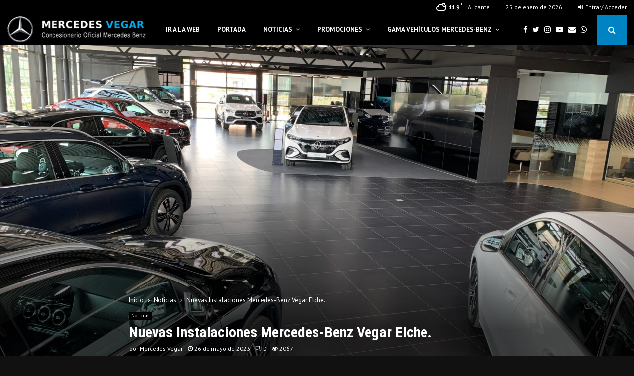

--- FILE ---
content_type: text/html; charset=UTF-8
request_url: https://www.mercedes-vegar.es/blog/nuevas-instalaciones-mercedes-benz-vegar-elche/
body_size: 33401
content:
<!DOCTYPE html>
<html lang="es">
<head>
	<meta charset="UTF-8">
		<meta name="viewport" content="width=device-width, initial-scale=1">
		<link rel="profile" href="http://gmpg.org/xfn/11">
	<meta name='robots' content='index, follow, max-image-preview:large, max-snippet:-1, max-video-preview:-1' />
	<style>img:is([sizes="auto" i], [sizes^="auto," i]) { contain-intrinsic-size: 3000px 1500px }</style>
	
	<!-- This site is optimized with the Yoast SEO plugin v25.1 - https://yoast.com/wordpress/plugins/seo/ -->
	<title>Nuevas Instalaciones Mercedes-Benz Vegar Elche. - Blog Concesionario Oficial Mercedes Vegar</title>
	<link rel="canonical" href="https://www.mercedes-vegar.es/blog/nuevas-instalaciones-mercedes-benz-vegar-elche/" />
	<meta property="og:locale" content="es_ES" />
	<meta property="og:type" content="article" />
	<meta property="og:title" content="Nuevas Instalaciones Mercedes-Benz Vegar Elche. - Blog Concesionario Oficial Mercedes Vegar" />
	<meta property="og:description" content="¿Aún no conoces nuestras nuevas instalaciones en Elche? Nuestro concesionario Mercedes-Benz Vegar, se ha renovado para cumplir todas las expectativas de nuestros clientes. Disponemos de una amplia zona de exposición donde podrás conocer las últimas novedades de la marca y podrás ser atendido por nuestros asesores comerciales y hacer que..." />
	<meta property="og:url" content="https://www.mercedes-vegar.es/blog/nuevas-instalaciones-mercedes-benz-vegar-elche/" />
	<meta property="og:site_name" content="Blog Concesionario Oficial Mercedes Vegar" />
	<meta property="article:published_time" content="2023-05-26T16:33:00+00:00" />
	<meta property="article:modified_time" content="2023-07-27T16:33:51+00:00" />
	<meta property="og:image" content="https://www.mercedes-vegar.es/blog/wp-content/uploads/2023/07/IMG_2345-scaled.jpg" />
	<meta property="og:image:width" content="2560" />
	<meta property="og:image:height" content="1920" />
	<meta property="og:image:type" content="image/jpeg" />
	<meta name="author" content="Mercedes Vegar" />
	<meta name="twitter:card" content="summary_large_image" />
	<meta name="twitter:label1" content="Escrito por" />
	<meta name="twitter:data1" content="Mercedes Vegar" />
	<meta name="twitter:label2" content="Tiempo de lectura" />
	<meta name="twitter:data2" content="1 minuto" />
	<script type="application/ld+json" class="yoast-schema-graph">{"@context":"https://schema.org","@graph":[{"@type":"Article","@id":"https://www.mercedes-vegar.es/blog/nuevas-instalaciones-mercedes-benz-vegar-elche/#article","isPartOf":{"@id":"https://www.mercedes-vegar.es/blog/nuevas-instalaciones-mercedes-benz-vegar-elche/"},"author":{"name":"Mercedes Vegar","@id":"https://www.mercedes-vegar.es/blog/#/schema/person/906d1f9972a6d2f801ebe502f8b5015a"},"headline":"Nuevas Instalaciones Mercedes-Benz Vegar Elche.","datePublished":"2023-05-26T16:33:00+00:00","dateModified":"2023-07-27T16:33:51+00:00","mainEntityOfPage":{"@id":"https://www.mercedes-vegar.es/blog/nuevas-instalaciones-mercedes-benz-vegar-elche/"},"wordCount":173,"commentCount":0,"publisher":{"@id":"https://www.mercedes-vegar.es/blog/#organization"},"image":{"@id":"https://www.mercedes-vegar.es/blog/nuevas-instalaciones-mercedes-benz-vegar-elche/#primaryimage"},"thumbnailUrl":"https://www.mercedes-vegar.es/blog/wp-content/uploads/2023/07/IMG_2345-scaled.jpg","articleSection":["Noticias"],"inLanguage":"es","potentialAction":[{"@type":"CommentAction","name":"Comment","target":["https://www.mercedes-vegar.es/blog/nuevas-instalaciones-mercedes-benz-vegar-elche/#respond"]}]},{"@type":"WebPage","@id":"https://www.mercedes-vegar.es/blog/nuevas-instalaciones-mercedes-benz-vegar-elche/","url":"https://www.mercedes-vegar.es/blog/nuevas-instalaciones-mercedes-benz-vegar-elche/","name":"Nuevas Instalaciones Mercedes-Benz Vegar Elche. - Blog Concesionario Oficial Mercedes Vegar","isPartOf":{"@id":"https://www.mercedes-vegar.es/blog/#website"},"primaryImageOfPage":{"@id":"https://www.mercedes-vegar.es/blog/nuevas-instalaciones-mercedes-benz-vegar-elche/#primaryimage"},"image":{"@id":"https://www.mercedes-vegar.es/blog/nuevas-instalaciones-mercedes-benz-vegar-elche/#primaryimage"},"thumbnailUrl":"https://www.mercedes-vegar.es/blog/wp-content/uploads/2023/07/IMG_2345-scaled.jpg","datePublished":"2023-05-26T16:33:00+00:00","dateModified":"2023-07-27T16:33:51+00:00","breadcrumb":{"@id":"https://www.mercedes-vegar.es/blog/nuevas-instalaciones-mercedes-benz-vegar-elche/#breadcrumb"},"inLanguage":"es","potentialAction":[{"@type":"ReadAction","target":["https://www.mercedes-vegar.es/blog/nuevas-instalaciones-mercedes-benz-vegar-elche/"]}]},{"@type":"ImageObject","inLanguage":"es","@id":"https://www.mercedes-vegar.es/blog/nuevas-instalaciones-mercedes-benz-vegar-elche/#primaryimage","url":"https://www.mercedes-vegar.es/blog/wp-content/uploads/2023/07/IMG_2345-scaled.jpg","contentUrl":"https://www.mercedes-vegar.es/blog/wp-content/uploads/2023/07/IMG_2345-scaled.jpg","width":2560,"height":1920},{"@type":"BreadcrumbList","@id":"https://www.mercedes-vegar.es/blog/nuevas-instalaciones-mercedes-benz-vegar-elche/#breadcrumb","itemListElement":[{"@type":"ListItem","position":1,"name":"Inicio","item":"https://www.mercedes-vegar.es/blog/"},{"@type":"ListItem","position":2,"name":"Nuevas Instalaciones Mercedes-Benz Vegar Elche."}]},{"@type":"WebSite","@id":"https://www.mercedes-vegar.es/blog/#website","url":"https://www.mercedes-vegar.es/blog/","name":"Blog Concesionario Oficial Mercedes Vegar","description":"Mercedes Vegar. Concesionario Oficial Mercedes-Benz en Elche y Torrevieja.","publisher":{"@id":"https://www.mercedes-vegar.es/blog/#organization"},"potentialAction":[{"@type":"SearchAction","target":{"@type":"EntryPoint","urlTemplate":"https://www.mercedes-vegar.es/blog/?s={search_term_string}"},"query-input":{"@type":"PropertyValueSpecification","valueRequired":true,"valueName":"search_term_string"}}],"inLanguage":"es"},{"@type":"Organization","@id":"https://www.mercedes-vegar.es/blog/#organization","name":"Blog Concesionario Oficial Mercedes Vegar","url":"https://www.mercedes-vegar.es/blog/","logo":{"@type":"ImageObject","inLanguage":"es","@id":"https://www.mercedes-vegar.es/blog/#/schema/logo/image/","url":"https://www.mercedes-vegar.es/blog/wp-content/uploads/2020/06/logo-light.png","contentUrl":"https://www.mercedes-vegar.es/blog/wp-content/uploads/2020/06/logo-light.png","width":300,"height":58,"caption":"Blog Concesionario Oficial Mercedes Vegar"},"image":{"@id":"https://www.mercedes-vegar.es/blog/#/schema/logo/image/"}},{"@type":"Person","@id":"https://www.mercedes-vegar.es/blog/#/schema/person/906d1f9972a6d2f801ebe502f8b5015a","name":"Mercedes Vegar","sameAs":["https://www.mercedes-vegar.es/blog"],"url":"https://www.mercedes-vegar.es/blog/author/adminblog/"}]}</script>
	<!-- / Yoast SEO plugin. -->


<link rel='dns-prefetch' href='//fonts.googleapis.com' />
<link rel="alternate" type="application/rss+xml" title="Blog Concesionario Oficial Mercedes Vegar &raquo; Feed" href="https://www.mercedes-vegar.es/blog/feed/" />
<link rel="alternate" type="application/rss+xml" title="Blog Concesionario Oficial Mercedes Vegar &raquo; Feed de los comentarios" href="https://www.mercedes-vegar.es/blog/comments/feed/" />
<link rel="alternate" type="application/rss+xml" title="Blog Concesionario Oficial Mercedes Vegar &raquo; Comentario Nuevas Instalaciones Mercedes-Benz Vegar Elche. del feed" href="https://www.mercedes-vegar.es/blog/nuevas-instalaciones-mercedes-benz-vegar-elche/feed/" />
<script type="text/javascript">
/* <![CDATA[ */
window._wpemojiSettings = {"baseUrl":"https:\/\/s.w.org\/images\/core\/emoji\/16.0.1\/72x72\/","ext":".png","svgUrl":"https:\/\/s.w.org\/images\/core\/emoji\/16.0.1\/svg\/","svgExt":".svg","source":{"concatemoji":"https:\/\/www.mercedes-vegar.es\/blog\/wp-includes\/js\/wp-emoji-release.min.js?ver=6.8.3"}};
/*! This file is auto-generated */
!function(s,n){var o,i,e;function c(e){try{var t={supportTests:e,timestamp:(new Date).valueOf()};sessionStorage.setItem(o,JSON.stringify(t))}catch(e){}}function p(e,t,n){e.clearRect(0,0,e.canvas.width,e.canvas.height),e.fillText(t,0,0);var t=new Uint32Array(e.getImageData(0,0,e.canvas.width,e.canvas.height).data),a=(e.clearRect(0,0,e.canvas.width,e.canvas.height),e.fillText(n,0,0),new Uint32Array(e.getImageData(0,0,e.canvas.width,e.canvas.height).data));return t.every(function(e,t){return e===a[t]})}function u(e,t){e.clearRect(0,0,e.canvas.width,e.canvas.height),e.fillText(t,0,0);for(var n=e.getImageData(16,16,1,1),a=0;a<n.data.length;a++)if(0!==n.data[a])return!1;return!0}function f(e,t,n,a){switch(t){case"flag":return n(e,"\ud83c\udff3\ufe0f\u200d\u26a7\ufe0f","\ud83c\udff3\ufe0f\u200b\u26a7\ufe0f")?!1:!n(e,"\ud83c\udde8\ud83c\uddf6","\ud83c\udde8\u200b\ud83c\uddf6")&&!n(e,"\ud83c\udff4\udb40\udc67\udb40\udc62\udb40\udc65\udb40\udc6e\udb40\udc67\udb40\udc7f","\ud83c\udff4\u200b\udb40\udc67\u200b\udb40\udc62\u200b\udb40\udc65\u200b\udb40\udc6e\u200b\udb40\udc67\u200b\udb40\udc7f");case"emoji":return!a(e,"\ud83e\udedf")}return!1}function g(e,t,n,a){var r="undefined"!=typeof WorkerGlobalScope&&self instanceof WorkerGlobalScope?new OffscreenCanvas(300,150):s.createElement("canvas"),o=r.getContext("2d",{willReadFrequently:!0}),i=(o.textBaseline="top",o.font="600 32px Arial",{});return e.forEach(function(e){i[e]=t(o,e,n,a)}),i}function t(e){var t=s.createElement("script");t.src=e,t.defer=!0,s.head.appendChild(t)}"undefined"!=typeof Promise&&(o="wpEmojiSettingsSupports",i=["flag","emoji"],n.supports={everything:!0,everythingExceptFlag:!0},e=new Promise(function(e){s.addEventListener("DOMContentLoaded",e,{once:!0})}),new Promise(function(t){var n=function(){try{var e=JSON.parse(sessionStorage.getItem(o));if("object"==typeof e&&"number"==typeof e.timestamp&&(new Date).valueOf()<e.timestamp+604800&&"object"==typeof e.supportTests)return e.supportTests}catch(e){}return null}();if(!n){if("undefined"!=typeof Worker&&"undefined"!=typeof OffscreenCanvas&&"undefined"!=typeof URL&&URL.createObjectURL&&"undefined"!=typeof Blob)try{var e="postMessage("+g.toString()+"("+[JSON.stringify(i),f.toString(),p.toString(),u.toString()].join(",")+"));",a=new Blob([e],{type:"text/javascript"}),r=new Worker(URL.createObjectURL(a),{name:"wpTestEmojiSupports"});return void(r.onmessage=function(e){c(n=e.data),r.terminate(),t(n)})}catch(e){}c(n=g(i,f,p,u))}t(n)}).then(function(e){for(var t in e)n.supports[t]=e[t],n.supports.everything=n.supports.everything&&n.supports[t],"flag"!==t&&(n.supports.everythingExceptFlag=n.supports.everythingExceptFlag&&n.supports[t]);n.supports.everythingExceptFlag=n.supports.everythingExceptFlag&&!n.supports.flag,n.DOMReady=!1,n.readyCallback=function(){n.DOMReady=!0}}).then(function(){return e}).then(function(){var e;n.supports.everything||(n.readyCallback(),(e=n.source||{}).concatemoji?t(e.concatemoji):e.wpemoji&&e.twemoji&&(t(e.twemoji),t(e.wpemoji)))}))}((window,document),window._wpemojiSettings);
/* ]]> */
</script>
<style id='wp-emoji-styles-inline-css' type='text/css'>

	img.wp-smiley, img.emoji {
		display: inline !important;
		border: none !important;
		box-shadow: none !important;
		height: 1em !important;
		width: 1em !important;
		margin: 0 0.07em !important;
		vertical-align: -0.1em !important;
		background: none !important;
		padding: 0 !important;
	}
</style>
<link rel='stylesheet' id='wp-block-library-css' href='https://www.mercedes-vegar.es/blog/wp-includes/css/dist/block-library/style.min.css?ver=6.8.3' type='text/css' media='all' />
<style id='wp-block-library-theme-inline-css' type='text/css'>
.wp-block-audio :where(figcaption){color:#555;font-size:13px;text-align:center}.is-dark-theme .wp-block-audio :where(figcaption){color:#ffffffa6}.wp-block-audio{margin:0 0 1em}.wp-block-code{border:1px solid #ccc;border-radius:4px;font-family:Menlo,Consolas,monaco,monospace;padding:.8em 1em}.wp-block-embed :where(figcaption){color:#555;font-size:13px;text-align:center}.is-dark-theme .wp-block-embed :where(figcaption){color:#ffffffa6}.wp-block-embed{margin:0 0 1em}.blocks-gallery-caption{color:#555;font-size:13px;text-align:center}.is-dark-theme .blocks-gallery-caption{color:#ffffffa6}:root :where(.wp-block-image figcaption){color:#555;font-size:13px;text-align:center}.is-dark-theme :root :where(.wp-block-image figcaption){color:#ffffffa6}.wp-block-image{margin:0 0 1em}.wp-block-pullquote{border-bottom:4px solid;border-top:4px solid;color:currentColor;margin-bottom:1.75em}.wp-block-pullquote cite,.wp-block-pullquote footer,.wp-block-pullquote__citation{color:currentColor;font-size:.8125em;font-style:normal;text-transform:uppercase}.wp-block-quote{border-left:.25em solid;margin:0 0 1.75em;padding-left:1em}.wp-block-quote cite,.wp-block-quote footer{color:currentColor;font-size:.8125em;font-style:normal;position:relative}.wp-block-quote:where(.has-text-align-right){border-left:none;border-right:.25em solid;padding-left:0;padding-right:1em}.wp-block-quote:where(.has-text-align-center){border:none;padding-left:0}.wp-block-quote.is-large,.wp-block-quote.is-style-large,.wp-block-quote:where(.is-style-plain){border:none}.wp-block-search .wp-block-search__label{font-weight:700}.wp-block-search__button{border:1px solid #ccc;padding:.375em .625em}:where(.wp-block-group.has-background){padding:1.25em 2.375em}.wp-block-separator.has-css-opacity{opacity:.4}.wp-block-separator{border:none;border-bottom:2px solid;margin-left:auto;margin-right:auto}.wp-block-separator.has-alpha-channel-opacity{opacity:1}.wp-block-separator:not(.is-style-wide):not(.is-style-dots){width:100px}.wp-block-separator.has-background:not(.is-style-dots){border-bottom:none;height:1px}.wp-block-separator.has-background:not(.is-style-wide):not(.is-style-dots){height:2px}.wp-block-table{margin:0 0 1em}.wp-block-table td,.wp-block-table th{word-break:normal}.wp-block-table :where(figcaption){color:#555;font-size:13px;text-align:center}.is-dark-theme .wp-block-table :where(figcaption){color:#ffffffa6}.wp-block-video :where(figcaption){color:#555;font-size:13px;text-align:center}.is-dark-theme .wp-block-video :where(figcaption){color:#ffffffa6}.wp-block-video{margin:0 0 1em}:root :where(.wp-block-template-part.has-background){margin-bottom:0;margin-top:0;padding:1.25em 2.375em}
</style>
<style id='classic-theme-styles-inline-css' type='text/css'>
/*! This file is auto-generated */
.wp-block-button__link{color:#fff;background-color:#32373c;border-radius:9999px;box-shadow:none;text-decoration:none;padding:calc(.667em + 2px) calc(1.333em + 2px);font-size:1.125em}.wp-block-file__button{background:#32373c;color:#fff;text-decoration:none}
</style>
<style id='global-styles-inline-css' type='text/css'>
:root{--wp--preset--aspect-ratio--square: 1;--wp--preset--aspect-ratio--4-3: 4/3;--wp--preset--aspect-ratio--3-4: 3/4;--wp--preset--aspect-ratio--3-2: 3/2;--wp--preset--aspect-ratio--2-3: 2/3;--wp--preset--aspect-ratio--16-9: 16/9;--wp--preset--aspect-ratio--9-16: 9/16;--wp--preset--color--black: #000000;--wp--preset--color--cyan-bluish-gray: #abb8c3;--wp--preset--color--white: #ffffff;--wp--preset--color--pale-pink: #f78da7;--wp--preset--color--vivid-red: #cf2e2e;--wp--preset--color--luminous-vivid-orange: #ff6900;--wp--preset--color--luminous-vivid-amber: #fcb900;--wp--preset--color--light-green-cyan: #7bdcb5;--wp--preset--color--vivid-green-cyan: #00d084;--wp--preset--color--pale-cyan-blue: #8ed1fc;--wp--preset--color--vivid-cyan-blue: #0693e3;--wp--preset--color--vivid-purple: #9b51e0;--wp--preset--gradient--vivid-cyan-blue-to-vivid-purple: linear-gradient(135deg,rgba(6,147,227,1) 0%,rgb(155,81,224) 100%);--wp--preset--gradient--light-green-cyan-to-vivid-green-cyan: linear-gradient(135deg,rgb(122,220,180) 0%,rgb(0,208,130) 100%);--wp--preset--gradient--luminous-vivid-amber-to-luminous-vivid-orange: linear-gradient(135deg,rgba(252,185,0,1) 0%,rgba(255,105,0,1) 100%);--wp--preset--gradient--luminous-vivid-orange-to-vivid-red: linear-gradient(135deg,rgba(255,105,0,1) 0%,rgb(207,46,46) 100%);--wp--preset--gradient--very-light-gray-to-cyan-bluish-gray: linear-gradient(135deg,rgb(238,238,238) 0%,rgb(169,184,195) 100%);--wp--preset--gradient--cool-to-warm-spectrum: linear-gradient(135deg,rgb(74,234,220) 0%,rgb(151,120,209) 20%,rgb(207,42,186) 40%,rgb(238,44,130) 60%,rgb(251,105,98) 80%,rgb(254,248,76) 100%);--wp--preset--gradient--blush-light-purple: linear-gradient(135deg,rgb(255,206,236) 0%,rgb(152,150,240) 100%);--wp--preset--gradient--blush-bordeaux: linear-gradient(135deg,rgb(254,205,165) 0%,rgb(254,45,45) 50%,rgb(107,0,62) 100%);--wp--preset--gradient--luminous-dusk: linear-gradient(135deg,rgb(255,203,112) 0%,rgb(199,81,192) 50%,rgb(65,88,208) 100%);--wp--preset--gradient--pale-ocean: linear-gradient(135deg,rgb(255,245,203) 0%,rgb(182,227,212) 50%,rgb(51,167,181) 100%);--wp--preset--gradient--electric-grass: linear-gradient(135deg,rgb(202,248,128) 0%,rgb(113,206,126) 100%);--wp--preset--gradient--midnight: linear-gradient(135deg,rgb(2,3,129) 0%,rgb(40,116,252) 100%);--wp--preset--font-size--small: 14px;--wp--preset--font-size--medium: 20px;--wp--preset--font-size--large: 32px;--wp--preset--font-size--x-large: 42px;--wp--preset--font-size--normal: 16px;--wp--preset--font-size--huge: 42px;--wp--preset--spacing--20: 0.44rem;--wp--preset--spacing--30: 0.67rem;--wp--preset--spacing--40: 1rem;--wp--preset--spacing--50: 1.5rem;--wp--preset--spacing--60: 2.25rem;--wp--preset--spacing--70: 3.38rem;--wp--preset--spacing--80: 5.06rem;--wp--preset--shadow--natural: 6px 6px 9px rgba(0, 0, 0, 0.2);--wp--preset--shadow--deep: 12px 12px 50px rgba(0, 0, 0, 0.4);--wp--preset--shadow--sharp: 6px 6px 0px rgba(0, 0, 0, 0.2);--wp--preset--shadow--outlined: 6px 6px 0px -3px rgba(255, 255, 255, 1), 6px 6px rgba(0, 0, 0, 1);--wp--preset--shadow--crisp: 6px 6px 0px rgba(0, 0, 0, 1);}:where(.is-layout-flex){gap: 0.5em;}:where(.is-layout-grid){gap: 0.5em;}body .is-layout-flex{display: flex;}.is-layout-flex{flex-wrap: wrap;align-items: center;}.is-layout-flex > :is(*, div){margin: 0;}body .is-layout-grid{display: grid;}.is-layout-grid > :is(*, div){margin: 0;}:where(.wp-block-columns.is-layout-flex){gap: 2em;}:where(.wp-block-columns.is-layout-grid){gap: 2em;}:where(.wp-block-post-template.is-layout-flex){gap: 1.25em;}:where(.wp-block-post-template.is-layout-grid){gap: 1.25em;}.has-black-color{color: var(--wp--preset--color--black) !important;}.has-cyan-bluish-gray-color{color: var(--wp--preset--color--cyan-bluish-gray) !important;}.has-white-color{color: var(--wp--preset--color--white) !important;}.has-pale-pink-color{color: var(--wp--preset--color--pale-pink) !important;}.has-vivid-red-color{color: var(--wp--preset--color--vivid-red) !important;}.has-luminous-vivid-orange-color{color: var(--wp--preset--color--luminous-vivid-orange) !important;}.has-luminous-vivid-amber-color{color: var(--wp--preset--color--luminous-vivid-amber) !important;}.has-light-green-cyan-color{color: var(--wp--preset--color--light-green-cyan) !important;}.has-vivid-green-cyan-color{color: var(--wp--preset--color--vivid-green-cyan) !important;}.has-pale-cyan-blue-color{color: var(--wp--preset--color--pale-cyan-blue) !important;}.has-vivid-cyan-blue-color{color: var(--wp--preset--color--vivid-cyan-blue) !important;}.has-vivid-purple-color{color: var(--wp--preset--color--vivid-purple) !important;}.has-black-background-color{background-color: var(--wp--preset--color--black) !important;}.has-cyan-bluish-gray-background-color{background-color: var(--wp--preset--color--cyan-bluish-gray) !important;}.has-white-background-color{background-color: var(--wp--preset--color--white) !important;}.has-pale-pink-background-color{background-color: var(--wp--preset--color--pale-pink) !important;}.has-vivid-red-background-color{background-color: var(--wp--preset--color--vivid-red) !important;}.has-luminous-vivid-orange-background-color{background-color: var(--wp--preset--color--luminous-vivid-orange) !important;}.has-luminous-vivid-amber-background-color{background-color: var(--wp--preset--color--luminous-vivid-amber) !important;}.has-light-green-cyan-background-color{background-color: var(--wp--preset--color--light-green-cyan) !important;}.has-vivid-green-cyan-background-color{background-color: var(--wp--preset--color--vivid-green-cyan) !important;}.has-pale-cyan-blue-background-color{background-color: var(--wp--preset--color--pale-cyan-blue) !important;}.has-vivid-cyan-blue-background-color{background-color: var(--wp--preset--color--vivid-cyan-blue) !important;}.has-vivid-purple-background-color{background-color: var(--wp--preset--color--vivid-purple) !important;}.has-black-border-color{border-color: var(--wp--preset--color--black) !important;}.has-cyan-bluish-gray-border-color{border-color: var(--wp--preset--color--cyan-bluish-gray) !important;}.has-white-border-color{border-color: var(--wp--preset--color--white) !important;}.has-pale-pink-border-color{border-color: var(--wp--preset--color--pale-pink) !important;}.has-vivid-red-border-color{border-color: var(--wp--preset--color--vivid-red) !important;}.has-luminous-vivid-orange-border-color{border-color: var(--wp--preset--color--luminous-vivid-orange) !important;}.has-luminous-vivid-amber-border-color{border-color: var(--wp--preset--color--luminous-vivid-amber) !important;}.has-light-green-cyan-border-color{border-color: var(--wp--preset--color--light-green-cyan) !important;}.has-vivid-green-cyan-border-color{border-color: var(--wp--preset--color--vivid-green-cyan) !important;}.has-pale-cyan-blue-border-color{border-color: var(--wp--preset--color--pale-cyan-blue) !important;}.has-vivid-cyan-blue-border-color{border-color: var(--wp--preset--color--vivid-cyan-blue) !important;}.has-vivid-purple-border-color{border-color: var(--wp--preset--color--vivid-purple) !important;}.has-vivid-cyan-blue-to-vivid-purple-gradient-background{background: var(--wp--preset--gradient--vivid-cyan-blue-to-vivid-purple) !important;}.has-light-green-cyan-to-vivid-green-cyan-gradient-background{background: var(--wp--preset--gradient--light-green-cyan-to-vivid-green-cyan) !important;}.has-luminous-vivid-amber-to-luminous-vivid-orange-gradient-background{background: var(--wp--preset--gradient--luminous-vivid-amber-to-luminous-vivid-orange) !important;}.has-luminous-vivid-orange-to-vivid-red-gradient-background{background: var(--wp--preset--gradient--luminous-vivid-orange-to-vivid-red) !important;}.has-very-light-gray-to-cyan-bluish-gray-gradient-background{background: var(--wp--preset--gradient--very-light-gray-to-cyan-bluish-gray) !important;}.has-cool-to-warm-spectrum-gradient-background{background: var(--wp--preset--gradient--cool-to-warm-spectrum) !important;}.has-blush-light-purple-gradient-background{background: var(--wp--preset--gradient--blush-light-purple) !important;}.has-blush-bordeaux-gradient-background{background: var(--wp--preset--gradient--blush-bordeaux) !important;}.has-luminous-dusk-gradient-background{background: var(--wp--preset--gradient--luminous-dusk) !important;}.has-pale-ocean-gradient-background{background: var(--wp--preset--gradient--pale-ocean) !important;}.has-electric-grass-gradient-background{background: var(--wp--preset--gradient--electric-grass) !important;}.has-midnight-gradient-background{background: var(--wp--preset--gradient--midnight) !important;}.has-small-font-size{font-size: var(--wp--preset--font-size--small) !important;}.has-medium-font-size{font-size: var(--wp--preset--font-size--medium) !important;}.has-large-font-size{font-size: var(--wp--preset--font-size--large) !important;}.has-x-large-font-size{font-size: var(--wp--preset--font-size--x-large) !important;}
:where(.wp-block-post-template.is-layout-flex){gap: 1.25em;}:where(.wp-block-post-template.is-layout-grid){gap: 1.25em;}
:where(.wp-block-columns.is-layout-flex){gap: 2em;}:where(.wp-block-columns.is-layout-grid){gap: 2em;}
:root :where(.wp-block-pullquote){font-size: 1.5em;line-height: 1.6;}
</style>
<link rel='stylesheet' id='contact-form-7-css' href='https://www.mercedes-vegar.es/blog/wp-content/plugins/contact-form-7/includes/css/styles.css?ver=6.0.6' type='text/css' media='all' />
<link rel='stylesheet' id='pencisc-css' href='https://www.mercedes-vegar.es/blog/wp-content/plugins/penci-framework/assets/css/single-shortcode.css?ver=6.8.3' type='text/css' media='all' />
<link rel='stylesheet' id='penci-oswald-css' href='//fonts.googleapis.com/css?family=Oswald%3A400&#038;ver=6.8.3' type='text/css' media='all' />
<link rel='stylesheet' id='penci-font-awesome-css' href='https://www.mercedes-vegar.es/blog/wp-content/themes/pennews/css/font-awesome.min.css?ver=4.5.2' type='text/css' media='all' />
<link rel='stylesheet' id='penci-fonts-css' href='//fonts.googleapis.com/css?family=Roboto%3A300%2C300italic%2C400%2C400italic%2C500%2C500italic%2C700%2C700italic%2C800%2C800italic%7CMukta+Vaani%3A300%2C300italic%2C400%2C400italic%2C500%2C500italic%2C700%2C700italic%2C800%2C800italic%7COswald%3A300%2C300italic%2C400%2C400italic%2C500%2C500italic%2C700%2C700italic%2C800%2C800italic%7CTeko%3A300%2C300italic%2C400%2C400italic%2C500%2C500italic%2C700%2C700italic%2C800%2C800italic%7CRoboto+Condensed%3A300%2C300italic%2C400%2C400italic%2C500%2C500italic%2C700%2C700italic%2C800%2C800italic%7CPT+Sans%3A300%2C300italic%2C400%2C400italic%2C500%2C500italic%2C700%2C700italic%2C800%2C800italic%3A300%2C300italic%2C400%2C400italic%2C500%2C500italic%2C700%2C700italic%2C800%2C800italic%26subset%3Dcyrillic%2Ccyrillic-ext%2Cgreek%2Cgreek-ext%2Clatin-ext' type='text/css' media='all' />
<link rel='stylesheet' id='penci-portfolio-css' href='https://www.mercedes-vegar.es/blog/wp-content/themes/pennews/css/portfolio.css?ver=6.5.8' type='text/css' media='all' />
<link rel='stylesheet' id='penci-recipe-css' href='https://www.mercedes-vegar.es/blog/wp-content/themes/pennews/css/recipe.css?ver=6.5.8' type='text/css' media='all' />
<link rel='stylesheet' id='penci-review-css' href='https://www.mercedes-vegar.es/blog/wp-content/themes/pennews/css/review.css?ver=6.5.8' type='text/css' media='all' />
<link rel='stylesheet' id='penci-style-css' href='https://www.mercedes-vegar.es/blog/wp-content/themes/pennews/style.css?ver=6.5.8' type='text/css' media='all' />
<style id='penci-style-inline-css' type='text/css'>
.penci-block-vc.style-title-13:not(.footer-widget).style-title-center .penci-block-heading {border-right: 10px solid transparent; border-left: 10px solid transparent; }.site-branding h1, .site-branding h2 {margin: 0;}.penci-schema-markup { display: none !important; }.penci-entry-media .twitter-video { max-width: none !important; margin: 0 !important; }.penci-entry-media .fb-video { margin-bottom: 0; }.penci-entry-media .post-format-meta > iframe { vertical-align: top; }.penci-single-style-6 .penci-entry-media-top.penci-video-format-dailymotion:after, .penci-single-style-6 .penci-entry-media-top.penci-video-format-facebook:after, .penci-single-style-6 .penci-entry-media-top.penci-video-format-vimeo:after, .penci-single-style-6 .penci-entry-media-top.penci-video-format-twitter:after, .penci-single-style-7 .penci-entry-media-top.penci-video-format-dailymotion:after, .penci-single-style-7 .penci-entry-media-top.penci-video-format-facebook:after, .penci-single-style-7 .penci-entry-media-top.penci-video-format-vimeo:after, .penci-single-style-7 .penci-entry-media-top.penci-video-format-twitter:after { content: none; } .penci-single-style-5 .penci-entry-media.penci-video-format-dailymotion:after, .penci-single-style-5 .penci-entry-media.penci-video-format-facebook:after, .penci-single-style-5 .penci-entry-media.penci-video-format-vimeo:after, .penci-single-style-5 .penci-entry-media.penci-video-format-twitter:after { content: none; }@media screen and (max-width: 960px) { .penci-insta-thumb ul.thumbnails.penci_col_5 li, .penci-insta-thumb ul.thumbnails.penci_col_6 li { width: 33.33% !important; } .penci-insta-thumb ul.thumbnails.penci_col_7 li, .penci-insta-thumb ul.thumbnails.penci_col_8 li, .penci-insta-thumb ul.thumbnails.penci_col_9 li, .penci-insta-thumb ul.thumbnails.penci_col_10 li { width: 25% !important; } }.site-header.header--s12 .penci-menu-toggle-wapper,.site-header.header--s12 .header__social-search { flex: 1; }.site-header.header--s5 .site-branding {  padding-right: 0;margin-right: 40px; }.penci-block_37 .penci_post-meta { padding-top: 8px; }.penci-block_37 .penci-post-excerpt + .penci_post-meta { padding-top: 0; }.penci-hide-text-votes { display: none; }.penci-usewr-review {  border-top: 1px solid #ececec; }.penci-review-score {top: 5px; position: relative; }.penci-social-counter.penci-social-counter--style-3 .penci-social__empty a, .penci-social-counter.penci-social-counter--style-4 .penci-social__empty a, .penci-social-counter.penci-social-counter--style-5 .penci-social__empty a, .penci-social-counter.penci-social-counter--style-6 .penci-social__empty a { display: flex; justify-content: center; align-items: center; }.penci-block-error { padding: 0 20px 20px; }@media screen and (min-width: 1240px){ .penci_dis_padding_bw .penci-content-main.penci-col-4:nth-child(3n+2) { padding-right: 15px; padding-left: 15px; }}.bos_searchbox_widget_class.penci-vc-column-1 #flexi_searchbox #b_searchboxInc .b_submitButton_wrapper{ padding-top: 10px; padding-bottom: 10px; }.mfp-image-holder .mfp-close, .mfp-iframe-holder .mfp-close { background: transparent; border-color: transparent; }h1, h2, h3, h4, h5, h6,.error404 .page-title,
		.error404 .penci-block-vc .penci-block__title, .footer__bottom.style-2 .block-title {font-family: 'Roboto Condensed', sans-serif}h1, h2, h3, h4, h5, h6,.error404 .page-title,
		 .error404 .penci-block-vc .penci-block__title, .product_list_widget .product-title, .footer__bottom.style-2 .block-title {font-weight: 700}body, button, input, select, textarea,.penci-post-subtitle,.woocommerce ul.products li.product .button,#site-navigation .penci-megamenu .penci-mega-thumbnail .mega-cat-name{font-family: 'PT Sans', sans-serif}.penci-topbar a:hover , .penci-topbar ul li a:hover{ color:#0083c2 !important; }.topbar__social-media a:hover{ color:#0083c2 ; }.penci-topbar ul.menu li ul.sub-menu li a:hover{ color:#0083c2 ; }.penci-topbar .topbar__trending .headline-title{ background-color:#0083c2 ; }.main-navigation a,.mobile-sidebar .primary-menu-mobile li a, .penci-menu-hbg .primary-menu-mobile li a{ font-family: 'PT Sans', sans-serif; }.main-navigation > ul:not(.children) > li > a{ font-size: 13px; }#site-navigation .penci-megamenu .penci-content-megamenu .penci-mega-latest-posts .penci-mega-post a:not(.mega-cat-name){ font-size: 14px; }.penci-block-vc-pag  .penci-archive__list_posts .penci-post-item .entry-title{ font-size:24px; }.penci-portfolio-wrap{ margin-left: 0px; margin-right: 0px; }.penci-portfolio-wrap .portfolio-item{ padding-left: 0px; padding-right: 0px; margin-bottom:0px; }.penci-menu-hbg-widgets .menu-hbg-title { font-family:'Roboto Condensed', sans-serif }
		.woocommerce div.product .related > h2,.woocommerce div.product .upsells > h2,
		.post-title-box .post-box-title,.site-content #respond h3,.site-content .widget-title,
		.site-content .widgettitle,
		body.page-template-full-width.page-paged-2 .site-content .widget.penci-block-vc .penci-block__title,
		body:not( .page-template-full-width ) .site-content .widget.penci-block-vc .penci-block__title{ font-size:14px !important;font-weight:700 !important;font-family:'Roboto Condensed', sans-serif !important; }.site-footer .penci-block-vc .penci-block__title{ font-size:18px;font-weight:700;font-family:'Roboto Condensed', sans-serif; }.penci-popup-login-register .penci-login-container a:hover{ color:#0083c2 ; }.penci-popup-login-register .penci-login-container .penci-login input[type="submit"]{ background-color:#0083c2 ; }.penci_dis_padding_bw .penci-block-vc.style-title-11:not(.footer-widget) .penci-block__title a,
		.penci_dis_padding_bw .penci-block-vc.style-title-11:not(.footer-widget) .penci-block__title span, 
		.penci_dis_padding_bw .penci-block-vc.style-title-11:not(.footer-widget) .penci-subcat-filter, 
		.penci_dis_padding_bw .penci-block-vc.style-title-11:not(.footer-widget) .penci-slider-nav{ background-color:#111111; }.penci-tags-links a {color: #bbb;background: #212121;}body, input, select, textarea,
			.widget.widget_display_replies li, .widget.widget_display_topics li,
			.widget ul li,
			.error404 .page-title,
			.entry-content .penci-recipe-heading h2,
			.entry-content .penci-recipe-title,
			#respond h3,.penci-review-text,#respond textarea, .wpcf7 textarea,
			.woocommerce .woocommerce-product-search input[type="search"],
			.woocommerce nav.woocommerce-pagination ul li a, .woocommerce nav.woocommerce-pagination ul li span,
			.woocommerce table.shop_table th,
			.woocommerce-page form .form-row .input-text,
			.select2-container--default .select2-selection--single .select2-selection__rendered,
			#respond label, .wpcf7 label,
			.mc4wp-form,
			#bbpress-forums li.bbp-body ul.forum li.bbp-forum-topic-count, #bbpress-forums li.bbp-body ul.forum li.bbp-forum-reply-count,
			#bbpress-forums li.bbp-body ul.forum li.bbp-forum-freshness, #bbpress-forums li.bbp-body ul.forum li.bbp-forum-freshness a, 
			#bbpress-forums li.bbp-body ul.topic li.bbp-forum-topic-count, #bbpress-forums li.bbp-body ul.topic li.bbp-topic-voice-count,
			#bbpress-forums li.bbp-body ul.topic li.bbp-forum-reply-count, #bbpress-forums li.bbp-body ul.topic li.bbp-topic-freshness > a,
			#bbpress-forums li.bbp-body ul.topic li.bbp-topic-freshness, #bbpress-forums li.bbp-body ul.topic li.bbp-topic-reply-count,
			div.bbp-template-notice, div.indicator-hint,
			#bbpress-forums fieldset.bbp-form legend,
			.entry-content code, .wpb_text_column code, .entry-content blockquote.wp-block-quote p, .entry-content blockquote.wp-block-quote p,
			.penci_dark_layout blockquote.style-3, .penci_dark_layout blockquote.style-3 p,
			.penci_dark_layout blockquote.style-2,.penci_dark_layout blockquote.style-2 p,
			.wpb_text_column blockquote.wp-block-quote p, .wpb_text_column blockquote.wp-block-quote p,
			.widget.widget_display_views li, .widget.widget_display_forums li, .widget.widget_layered_nav li,
			.widget.widget_product_categories li, .widget.widget_categories li, .widget.widget_archive li,
			.widget.widget_pages li, .widget.widget_meta li, .wp-block-pullquote{ color:#afafaf }
		.penci-ajax-search-results .ajax-loading:before,
		.show-search .show-search__content,
		div.bbp-template-notice, div.indicator-hint,	
		.widget select,select, pre,.wpb_text_column,
		.single .penci-content-post, .page .penci-content-post,
		.forum-archive .penci-content-post,
		.penci-block-vc,.penci-archive__content,.error404 .not-found,.ajax-loading:before{ background-color:#111111 }
		.penci-block-vc.style-title-11:not(.footer-widget) .penci-block__title a,
		.penci-block-vc.style-title-11:not(.footer-widget) .penci-block__title span, 
		.penci-block-vc.style-title-11:not(.footer-widget) .penci-subcat-filter, 
		.penci-block-vc.style-title-11:not(.footer-widget) .penci-slider-nav{ background-color:#111111 }.penci-archive .entry-meta,.penci-archive .entry-meta a,

			.penci-inline-related-posts .penci_post-meta, .penci__general-meta .penci_post-meta, 
			.penci-block_video.style-1 .penci_post-meta, .penci-block_video.style-7 .penci_post-meta,
			.penci_breadcrumbs a, .penci_breadcrumbs span,.penci_breadcrumbs i,
			.error404 .page-content,
			.woocommerce .comment-form p.stars a,
			.woocommerce .woocommerce-ordering, .woocommerce .woocommerce-result-count,
			.woocommerce #reviews #comments ol.commentlist li .comment-text .meta,
			.penci-entry-meta,#wp-calendar caption,.penci-post-pagination span,
			.penci-archive .entry-meta span{ color:#ffffff }
		.site-main .element-media-controls a, .entry-content .element-media-controls a,
		    .penci-portfolio-below_img .inner-item-portfolio .portfolio-desc h3,
			.post-entry .penci-portfolio-filter ul li a, .penci-portfolio-filter ul li a,
			.widget_display_stats dt, .widget_display_stats dd,
			#wp-calendar tbody td a,
			.widget.widget_display_replies a,
			.post-entry .penci-portfolio-filter ul li.active a, .penci-portfolio-filter ul li.active a,
			.woocommerce div.product .woocommerce-tabs ul.tabs li a,
			.woocommerce ul.products li.product h3, .woocommerce ul.products li.product .woocommerce-loop-product__title,
			.woocommerce table.shop_table td.product-name a,
			input[type="text"], input[type="email"], input[type="url"], input[type="password"],
			input[type="search"], input[type="number"], input[type="tel"], input[type="range"], input[type="date"],
			input[type="month"], input[type="week"], input[type="time"], input[type="datetime"], input[type="datetime-local"], input[type="color"], textarea,
			.error404 .page-content .search-form .search-submit,.penci-no-results .search-form .search-submit,.error404 .page-content a,
			a,.widget a,.penci-block-vc .penci-block__title a, .penci-block-vc .penci-block__title span,
			.penci-page-title, .penci-entry-title,.woocommerce .page-title,
			.penci-recipe-index-wrap .penci-recipe-index-title a,
			.penci-social-buttons .penci-social-share-text,
			.woocommerce div.product .product_title,
			.penci-post-pagination h5 a,
			.woocommerce div.product .woocommerce-tabs .panel > h2:first-child, .woocommerce div.product .woocommerce-tabs .panel #reviews #comments h2,
			.woocommerce div.product .woocommerce-tabs .panel #respond .comment-reply-title,
			.woocommerce #reviews #comments ol.commentlist li .comment-text .meta strong,
			.woocommerce div.product .related > h2, .woocommerce div.product .upsells > h2,
			.penci-author-content .author-social,
			.forum-archive .penci-entry-title,
			#bbpress-forums li.bbp-body ul.forum li.bbp-forum-info a,
			.woocommerce div.product .entry-summary div[itemprop="description"] h2, .woocommerce div.product .woocommerce-tabs #tab-description h2,
			.widget.widget_recent_entries li a, .widget.widget_recent_comments li a, .widget.widget_meta li a,
			.penci-pagination:not(.penci-ajax-more) a, .penci-pagination:not(.penci-ajax-more) span{ color:#ffffff }div.wpforms-container .wpforms-form input[type=date],div.wpforms-container .wpforms-form input[type=datetime],div.wpforms-container .wpforms-form input[type=datetime-local],div.wpforms-container .wpforms-form input[type=email],div.wpforms-container .wpforms-form input[type=month],div.wpforms-container .wpforms-form input[type=number],div.wpforms-container .wpforms-form input[type=password],div.wpforms-container .wpforms-form input[type=range],div.wpforms-container .wpforms-form input[type=search],div.wpforms-container .wpforms-form input[type=tel],div.wpforms-container .wpforms-form input[type=text],div.wpforms-container .wpforms-form input[type=time],div.wpforms-container .wpforms-form input[type=url],div.wpforms-container .wpforms-form input[type=week],div.wpforms-container .wpforms-form select,div.wpforms-container .wpforms-form textarea{ color: #ffffff }
		h1, h2, h3, h4, h5, h6,.penci-userreview-author,.penci-review-metas .penci-review-meta i,
		.entry-content h1, .entry-content h2, .entry-content h3, .entry-content h4,
		.entry-content h5, .entry-content h6, .comment-content h1, .comment-content h2,
		.comment-content h3, .comment-content h4, .comment-content h5, .comment-content h6,
		.penci-inline-related-posts .penci-irp-heading{ color:#ffffff }.site-main .frontend-form-container .element-media-file,.site-main .frontend-form-container .element-media,.site-main .frontend-item-container .select2.select2-container .select2-selection.select-with-search-container,.site-main .frontend-item-container input[type="text"],.site-main .frontend-item-container input[type="email"],.site-main .frontend-item-container input[type="url"],.site-main .frontend-item-container textarea,.site-main .frontend-item-container select{ border-color: #444444 }
			.site-header,
			.buddypress-wrap .select-wrap,
			.penci-post-blog-classic,
			.activity-list.bp-list,
			.penci-team_memebers .penci-team_item__content,
			.penci-author-box-wrap,
			.about-widget .about-me-heading:before,
			#buddypress .wp-editor-container,
			#bbpress-forums .bbp-forums-list,
			div.bbp-forum-header, div.bbp-topic-header, div.bbp-reply-header,
			.activity-list li.bbp_topic_create .activity-content .activity-inner,
			.rtl .activity-list li.bbp_reply_create .activity-content .activity-inner,
			#drag-drop-area,
			.bp-avatar-nav ul.avatar-nav-items li.current,
			.bp-avatar-nav ul,
			.site-main .bbp-pagination-links a, .site-main .bbp-pagination-links span.current,
			.bbpress  .wp-editor-container,
			.penci-ajax-search-results-wrapper,
			.show-search .search-field,
			.show-search .show-search__content,
			.penci-viewall-results,
			.penci-subcat-list .flexMenu-viewMore .flexMenu-popup,
			.penci-owl-carousel-style .owl-dot span,
			.penci-owl-carousel-slider .owl-dot span,
			.woocommerce-cart table.cart td.actions .coupon .input-text,
			.blog-boxed .penci-archive__content .article_content,
			.penci-block_28 .block28_first_item:not(.hide-border),
			.penci-mul-comments-wrapper .penci-tab-nav,
			.penci-recipe,.penci-recipe-heading,.penci-recipe-ingredients,.penci-recipe-notes,
			.wp-block-yoast-faq-block .schema-faq-section,
			.wp-block-yoast-how-to-block ol.schema-how-to-steps,
			.wp-block-pullquote,
			.wrapper-penci-recipe .penci-recipe-ingredients
			{ border-color:#444444 }
		    blockquote:not(.wp-block-quote):before, q:before,   
		    blockquote:not(.wp-block-quote):after, q:after, blockquote.style-3:before,
			.penci-block-vc.style-title-10:not(.footer-widget) .penci-block-heading:after
			{ background-color:#444444 }
			.penci-block-vc.style-title-10:not(.footer-widget) .penci-block-heading,
			.wrapper-penci-review, .penci-review-container.penci-review-count,.penci-usewr-review,
			.widget .tagcloud a,.widget.widget_recent_entries li, .widget.widget_recent_comments li, .widget.widget_meta li,
		    .penci-inline-related-posts,
		    .penci_dark_layout .site-main #buddypress div.item-list-tabs:not(#subnav),
			code,abbr, acronym,fieldset,hr,#bbpress-forums div.bbp-the-content-wrapper textarea.bbp-the-content,
			.penci-pagination:not(.penci-ajax-more) a, .penci-pagination:not(.penci-ajax-more) span,
			th,td,#wp-calendar tbody td{ border-color:#444444 }
			.site-main #bbpress-forums li.bbp-body ul.forum,
			.site-main #bbpress-forums li.bbp-body ul.topic,#bbpress-forums li.bbp-footer,
			#bbpress-forums div.bbp-template-notice.info,
			.bbp-pagination-links a, .bbp-pagination-links span.current,
			.site-main #buddypress .standard-form textarea,
			.site-main #buddypress .standard-form input[type=text], .site-main #buddypress .standard-form input[type=color], 
			.site-main #buddypress .standard-form input[type=date], .site-main #buddypress .standard-form input[type=datetime],
			.site-main #buddypress .standard-form input[type=datetime-local], .site-main #buddypress .standard-form input[type=email],
			.site-main #buddypress .standard-form input[type=month], .site-main #buddypress .standard-form input[type=number], 
			.site-main #buddypress .standard-form input[type=range], .site-main #buddypress .standard-form input[type=search], 
			.site-main #buddypress .standard-form input[type=tel], .site-main #buddypress .standard-form input[type=time],
		    .site-main #buddypress .standard-form input[type=url], .site-main #buddypress .standard-form input[type=week],
		    .site-main #buddypress .standard-form select,.site-main #buddypress .standard-form input[type=password],
	        .site-main #buddypress .dir-search input[type=search], .site-main #buddypress .dir-search input[type=text],
	        .site-main #buddypress .groups-members-search input[type=search], .site-main #buddypress .groups-members-search input[type=text],
	        .site-main #buddypress button, .site-main #buddypress a.button,
	        .site-main #buddypress input[type=button], .site-main #buddypress input[type=reset],
	        .site-main #buddypress ul.button-nav li a,.site-main #buddypress div.generic-button a,.site-main #buddypress .comment-reply-link, 
	        a.bp-title-button,.site-main #buddypress button:hover,.site-main #buddypress a.button:hover, .site-main #buddypress a.button:focus,
	        .site-main #buddypress input[type=button]:hover, .site-main #buddypress input[type=reset]:hover, 
	        .site-main #buddypress ul.button-nav li a:hover, .site-main #buddypress ul.button-nav li.current a,
	        .site-main #buddypress div.generic-button a:hover,.site-main #buddypress .comment-reply-link:hover,
	        .site-main #buddypress input[type=submit]:hover,.site-main #buddypress select,.site-main #buddypress ul.item-list,
			.site-main #buddypress .profile[role=main],.site-main #buddypress ul.item-list li,.site-main #buddypress div.pagination .pag-count ,
			.site-main #buddypress div.pagination .pagination-links span,.site-main #buddypress div.pagination .pagination-links a,
			body.activity-permalink .site-main #buddypress div.activity-comments, .site-main #buddypress div.activity-comments form .ac-textarea,
			.site-main #buddypress table.profile-fields, .site-main #buddypress table.profile-fields:last-child{ border-color:#444444 }.site-main #buddypress table.notifications tr td.label, #buddypress table.notifications-settings tr td.label,.site-main #buddypress table.profile-fields tr td.label, #buddypress table.wp-profile-fields tr td.label,.site-main #buddypress table.messages-notices tr td.label, #buddypress table.forum tr td.label{ border-color: #444444 !important; }
			.penci-block-vc,
			.penci-block_1 .block1_first_item,
			.penci-block_1 .block1_first_item .penci_post-meta,
			.penci-block_1 .block1_items .penci_media_object,
			.penci-block_4 .penci-small-thumb:after,
			.penci-recent-rv,
			.penci-block_6 .penci-post-item,
			.penci-block_9 .block9_first_item,.penci-block_9 .penci-post-item,
			.penci-block_9 .block9_items .block9_item_loadmore:first-of-type,
			.penci-block_11 .block11_first_item,.penci-block_11 .penci-post-item,
			.penci-block_11 .block11_items .block11_item_loadmore:first-of-type,
			.penci-block_15 .penci-post-item,.penci-block_15 .penci-block__title,
			.penci-block_20 .penci_media_object,
			.penci-block_20 .penci_media_object.penci_mobj-image-right .penci_post_content,
			.penci-block_26 .block26_items .penci-post-item,
			.penci-block_28 .block28_first_item,
			.penci-block_28 .block28_first_item .penci_post-meta,
			.penci-block_29 .block_29_items .penci-post-item,
			.penci-block_30 .block30_items .penci_media_object,
			.penci-block_33 .block33_big_item .penci_post-meta,
			.penci-block_36 .penci-post-item, .penci-block_36 .penci-block__title,
			.penci-block_6 .penci-block_content__items:not(.penci-block-items__1) .penci-post-item:first-child,
			.penci-block_video.style-7 .penci-owl-carousel-slider .owl-dots span,
			.penci-owl-featured-area.style-12 .penci-small_items .owl-item.active .penci-item-mag,
			.penci-videos-playlist .penci-video-nav .penci-video-playlist-nav:not(.playlist-has-title) .penci-video-playlist-item:first-child,
			.penci-videos-playlist .penci-video-nav .penci-video-playlist-nav:not(.playlist-has-title) .penci-video-playlist-item:last-child,
			.penci-videos-playlist .penci-video-nav .penci-video-playlist-item,
			.penci-archive__content .penci-entry-header,
			.page-template-full-width.penci-block-pagination .penci_breadcrumbs,
			.penci-post-pagination,.penci-pfl-social_share,.penci-post-author,
			.penci-social-buttons.penci-social-share-footer,
			.penci-pagination:not(.penci-ajax-more) a,
			.penci-social-buttons .penci-social-item.like{ border-color:#444444 }.penci-container-width-1080 .penci-content-main.penci-col-4 .penci-block_1 .block1_items .penci-post-item:nth-child(2) .penci_media_object,.penci-container-width-1400 .penci-content-main.penci-col-4 .penci-block_1 .block1_items .penci-post-item:nth-child(2) .penci_media_object,.wpb_wrapper > .penci-block_1.penci-vc-column-1 .block1_items .penci-post-item:nth-child(2) .penci_media_object,.widget-area .penci-block_1 .block1_items .penci-post-item:nth-child(2) .penci_media_object{ border-color:#444444 }
			.penci-block_6.penci-vc-column-2.penci-block-load_more .penci-block_content__items:not(.penci-block-items__1) .penci-post-item:nth-child(1),
			.penci-block_6.penci-vc-column-2.penci-block-load_more .penci-block_content__items:not(.penci-block-items__1) .penci-post-item:nth-child(2),
			.penci-block_6.penci-vc-column-2.penci-block-infinite .penci-block_content__items:not(.penci-block-items__1) .penci-post-item:nth-child(1),
			.penci-block_6.penci-vc-column-2.penci-block-infinite .penci-block_content__items:not(.penci-block-items__1) .penci-post-item:nth-child(2),
			.penci-block_36.penci-block-load_more .penci-block_content__items:not(.penci-block-items__1) .penci-post-item:first-child,
		    .penci-block_36.penci-block-infinite .penci-block_content__items:not(.penci-block-items__1) .penci-post-item:first-child,
			.penci-block_36.penci-vc-column-2.penci-block-load_more .penci-block_content__items:not(.penci-block-items__1) .penci-post-item:nth-child(1),
			.penci-block_36.penci-vc-column-2.penci-block-load_more .penci-block_content__items:not(.penci-block-items__1) .penci-post-item:nth-child(2),
			.penci-block_36.penci-vc-column-2.penci-block-infinite .penci-block_content__items:not(.penci-block-items__1) .penci-post-item:nth-child(1),
			.penci-block_36.penci-vc-column-2.penci-block-infinite .penci-block_content__items:not(.penci-block-items__1) .penci-post-item:nth-child(2),
			.penci-block_6.penci-vc-column-3.penci-block-load_more .penci-block_content__items:not(.penci-block-items__1) .penci-post-item:nth-child(1),
			.penci-block_6.penci-vc-column-3.penci-block-load_more .penci-block_content__items:not(.penci-block-items__1) .penci-post-item:nth-child(2),
			.penci-block_6.penci-vc-column-3.penci-block-load_more .penci-block_content__items:not(.penci-block-items__1) .penci-post-item:nth-child(3),
			.penci-block_6.penci-vc-column-3.penci-block-infinite .penci-block_content__items:not(.penci-block-items__1) .penci-post-item:nth-child(1),
			.penci-block_6.penci-vc-column-3.penci-block-infinite .penci-block_content__items:not(.penci-block-items__1) .penci-post-item:nth-child(2),
			.penci-block_6.penci-vc-column-3.penci-block-infinite .penci-block_content__items:not(.penci-block-items__1) .penci-post-item:nth-child(3),
			.penci-block_36.penci-vc-column-3.penci-block-load_more .penci-block_content__items:not(.penci-block-items__1) .penci-post-item:nth-child(1),
			.penci-block_36.penci-vc-column-3.penci-block-load_more .penci-block_content__items:not(.penci-block-items__1) .penci-post-item:nth-child(2), 
			.penci-block_36.penci-vc-column-3.penci-block-load_more .penci-block_content__items:not(.penci-block-items__1) .penci-post-item:nth-child(3), 
			.penci-block_36.penci-vc-column-3.penci-block-infinite .penci-block_content__items:not(.penci-block-items__1) .penci-post-item:nth-child(1),
			.penci-block_36.penci-vc-column-3.penci-block-infinite .penci-block_content__items:not(.penci-block-items__1) .penci-post-item:nth-child(2),
			.penci-block_36.penci-vc-column-3.penci-block-infinite .penci-block_content__items:not(.penci-block-items__1) .penci-post-item:nth-child(3),
			.penci-block_15.penci-vc-column-2.penci-block-load_more .penci-block_content__items:not(.penci-block-items__1) .penci-post-item:nth-child(1), 
			.penci-block_15.penci-vc-column-2.penci-block-load_more .penci-block_content__items:not(.penci-block-items__1) .penci-post-item:nth-child(2),
			.penci-block_15.penci-vc-column-2.penci-block-infinite .penci-block_content__items:not(.penci-block-items__1) .penci-post-item:nth-child(1),
			.penci-block_15.penci-vc-column-2.penci-block-infinite .penci-block_content__items:not(.penci-block-items__1) .penci-post-item:nth-child(2),
			.penci-block_15.penci-vc-column-3.penci-block-load_more .penci-block_content__items:not(.penci-block-items__1) .penci-post-item:nth-child(1),
			.penci-block_15.penci-vc-column-3.penci-block-load_more .penci-block_content__items:not(.penci-block-items__1) .penci-post-item:nth-child(2),
			.penci-block_15.penci-vc-column-3.penci-block-load_more .penci-block_content__items:not(.penci-block-items__1) .penci-post-item:nth-child(3),
			.penci-block_15.penci-vc-column-3.penci-block-infinite .penci-block_content__items:not(.penci-block-items__1) .penci-post-item:nth-child(1),
			.penci-block_15.penci-vc-column-3.penci-block-infinite .penci-block_content__items:not(.penci-block-items__1) .penci-post-item:nth-child(2),
			.penci-block_15.penci-vc-column-3.penci-block-infinite .penci-block_content__items:not(.penci-block-items__1) .penci-post-item:nth-child(3){ border-color:#444444 }
			select,input[type="text"], input[type="email"], input[type="url"], input[type="password"], 
			input[type="search"], input[type="number"], input[type="tel"], input[type="range"],
			input[type="date"], input[type="month"], input[type="week"], input[type="time"], 
			input[type="datetime"], input[type="datetime-local"], input[type="color"], textarea,
			.single-portfolio .penci-social-buttons + .post-comments,
			#respond textarea, .wpcf7 textarea,
			.post-comments .post-title-box,.penci-comments-button,
			.penci-comments-button + .post-comments .comment-reply-title,
			.penci-post-related + .post-comments .comment-reply-title,
			.penci-post-related + .post-comments .post-title-box,
			.comments .comment ,.comments .comment, .comments .comment .comment,
			#respond input,.wpcf7 input,.widget_wysija input,
			#bbpress-forums #bbp-search-form .button,
			.site-main #buddypress div.item-list-tabs:not( #subnav ),
			.site-main #buddypress div.item-list-tabs:not(#subnav) ul li a,
			.site-main #buddypress div.item-list-tabs:not(#subnav) ul li > span,
			.site-main #buddypress .dir-search input[type=submit], .site-main #buddypress .groups-members-search input[type=submit],
			#respond textarea,.wpcf7 textarea { border-color:#444444 } div.wpforms-container .wpforms-form input[type=date],div.wpforms-container .wpforms-form input[type=datetime],div.wpforms-container .wpforms-form input[type=datetime-local],div.wpforms-container .wpforms-form input[type=email],div.wpforms-container .wpforms-form input[type=month],div.wpforms-container .wpforms-form input[type=number],div.wpforms-container .wpforms-form input[type=password],div.wpforms-container .wpforms-form input[type=range],div.wpforms-container .wpforms-form input[type=search],div.wpforms-container .wpforms-form input[type=tel],div.wpforms-container .wpforms-form input[type=text],div.wpforms-container .wpforms-form input[type=time],div.wpforms-container .wpforms-form input[type=url],div.wpforms-container .wpforms-form input[type=week],div.wpforms-container .wpforms-form select,div.wpforms-container .wpforms-form textarea{ border-color: #444444 }
		    .penci-owl-featured-area.style-13 .penci-small_items .owl-item.active .penci-item-mag:before,
			.site-header.header--s2:before, .site-header.header--s3:not(.header--s4):before, .site-header.header--s6:before,
			.penci_gallery.style-1 .penci-small-thumb:after,
			.penci-videos-playlist .penci-video-nav .penci-video-playlist-item.is-playing,
			.penci-videos-playlist .penci-video-nav .penci-video-playlist-item:hover, 		
			blockquote:before, q:before,blockquote:after, q:after{ background-color:#444444 }.site-main #buddypress .dir-search input[type=submit], .site-main #buddypress .groups-members-search input[type=submit],
			input[type="button"], input[type="reset"], input[type="submit"]{ border-color:#444444 }@media (max-width: 768px) {.penci-post-pagination .prev-post + .next-post {border-color :#444444; }}@media (max-width: 650px) {.penci-block_1 .block1_items .penci-post-item:nth-child(2) .penci_media_object {border-color :#444444; }}.buy-button{ background-color:#0083c2 !important; }.penci-menuhbg-toggle:hover .lines-button:after,.penci-menuhbg-toggle:hover .penci-lines:before,.penci-menuhbg-toggle:hover .penci-lines:after.penci-login-container a,.penci_list_shortcode li:before,.footer__sidebars .penci-block-vc .penci__post-title a:hover,.penci-viewall-results a:hover,.post-entry .penci-portfolio-filter ul li.active a, .penci-portfolio-filter ul li.active a,.penci-ajax-search-results-wrapper .penci__post-title a:hover{ color: #0083c2; }.penci-tweets-widget-content .icon-tweets,.penci-tweets-widget-content .tweet-intents a,.penci-tweets-widget-content .tweet-intents span:after,.woocommerce .star-rating span,.woocommerce .comment-form p.stars a:hover,.woocommerce div.product .woocommerce-tabs ul.tabs li a:hover,.penci-subcat-list .flexMenu-viewMore:hover a, .penci-subcat-list .flexMenu-viewMore:focus a,.penci-subcat-list .flexMenu-viewMore .flexMenu-popup .penci-subcat-item a:hover,.penci-owl-carousel-style .owl-dot.active span, .penci-owl-carousel-style .owl-dot:hover span,.penci-owl-carousel-slider .owl-dot.active span,.penci-owl-carousel-slider .owl-dot:hover span{ color: #0083c2; }.penci-owl-carousel-slider .owl-dot.active span,.penci-owl-carousel-slider .owl-dot:hover span{ background-color: #0083c2; }blockquote, q,.penci-post-pagination a:hover,a:hover,.penci-entry-meta a:hover,.penci-portfolio-below_img .inner-item-portfolio .portfolio-desc a:hover h3,.main-navigation.penci_disable_padding_menu > ul:not(.children) > li:hover > a,.main-navigation.penci_disable_padding_menu > ul:not(.children) > li:active > a,.main-navigation.penci_disable_padding_menu > ul:not(.children) > li.current-menu-item > a,.main-navigation.penci_disable_padding_menu > ul:not(.children) > li.current-menu-ancestor > a,.main-navigation.penci_disable_padding_menu > ul:not(.children) > li.current-category-ancestor > a,.site-header.header--s11 .main-navigation.penci_enable_line_menu .menu > li:hover > a,.site-header.header--s11 .main-navigation.penci_enable_line_menu .menu > li:active > a,.site-header.header--s11 .main-navigation.penci_enable_line_menu .menu > li.current-menu-item > a,.main-navigation.penci_disable_padding_menu ul.menu > li > a:hover,.main-navigation ul li:hover > a,.main-navigation ul li:active > a,.main-navigation li.current-menu-item > a,#site-navigation .penci-megamenu .penci-mega-child-categories a.cat-active,#site-navigation .penci-megamenu .penci-content-megamenu .penci-mega-latest-posts .penci-mega-post a:not(.mega-cat-name):hover,.penci-post-pagination h5 a:hover{ color: #0083c2; }.penci-menu-hbg .primary-menu-mobile li a:hover,.penci-menu-hbg .primary-menu-mobile li.toggled-on > a,.penci-menu-hbg .primary-menu-mobile li.toggled-on > .dropdown-toggle,.penci-menu-hbg .primary-menu-mobile li.current-menu-item > a,.penci-menu-hbg .primary-menu-mobile li.current-menu-item > .dropdown-toggle,.mobile-sidebar .primary-menu-mobile li a:hover,.mobile-sidebar .primary-menu-mobile li.toggled-on-first > a,.mobile-sidebar .primary-menu-mobile li.toggled-on > a,.mobile-sidebar .primary-menu-mobile li.toggled-on > .dropdown-toggle,.mobile-sidebar .primary-menu-mobile li.current-menu-item > a,.mobile-sidebar .primary-menu-mobile li.current-menu-item > .dropdown-toggle,.mobile-sidebar #sidebar-nav-logo a,.mobile-sidebar #sidebar-nav-logo a:hover.mobile-sidebar #sidebar-nav-logo:before,.penci-recipe-heading a.penci-recipe-print,.widget a:hover,.widget.widget_recent_entries li a:hover, .widget.widget_recent_comments li a:hover, .widget.widget_meta li a:hover,.penci-topbar a:hover,.penci-topbar ul li:hover,.penci-topbar ul li a:hover,.penci-topbar ul.menu li ul.sub-menu li a:hover,.site-branding a, .site-branding .site-title{ color: #0083c2; }.penci-viewall-results a:hover,.penci-ajax-search-results-wrapper .penci__post-title a:hover,.header__search_dis_bg .search-click:hover,.header__social-media a:hover,.penci-login-container .link-bottom a,.error404 .page-content a,.penci-no-results .search-form .search-submit:hover,.error404 .page-content .search-form .search-submit:hover,.penci_breadcrumbs a:hover, .penci_breadcrumbs a:hover span,.penci-archive .entry-meta a:hover,.penci-caption-above-img .wp-caption a:hover,.penci-author-content .author-social:hover,.entry-content a,.comment-content a,.penci-page-style-5 .penci-active-thumb .penci-entry-meta a:hover,.penci-single-style-5 .penci-active-thumb .penci-entry-meta a:hover{ color: #0083c2; }blockquote:not(.wp-block-quote).style-2:before{ background-color: transparent; }blockquote.style-2:before,blockquote:not(.wp-block-quote),blockquote.style-2 cite, blockquote.style-2 .author,blockquote.style-3 cite, blockquote.style-3 .author,.woocommerce ul.products li.product .price,.woocommerce ul.products li.product .price ins,.woocommerce div.product p.price ins,.woocommerce div.product span.price ins, .woocommerce div.product p.price, .woocommerce div.product span.price,.woocommerce div.product .entry-summary div[itemprop="description"] blockquote:before, .woocommerce div.product .woocommerce-tabs #tab-description blockquote:before,.woocommerce-product-details__short-description blockquote:before,.woocommerce div.product .entry-summary div[itemprop="description"] blockquote cite, .woocommerce div.product .entry-summary div[itemprop="description"] blockquote .author,.woocommerce div.product .woocommerce-tabs #tab-description blockquote cite, .woocommerce div.product .woocommerce-tabs #tab-description blockquote .author,.woocommerce div.product .product_meta > span a:hover,.woocommerce div.product .woocommerce-tabs ul.tabs li.active{ color: #0083c2; }.woocommerce #respond input#submit.alt.disabled:hover,.woocommerce #respond input#submit.alt:disabled:hover,.woocommerce #respond input#submit.alt:disabled[disabled]:hover,.woocommerce a.button.alt.disabled,.woocommerce a.button.alt.disabled:hover,.woocommerce a.button.alt:disabled,.woocommerce a.button.alt:disabled:hover,.woocommerce a.button.alt:disabled[disabled],.woocommerce a.button.alt:disabled[disabled]:hover,.woocommerce button.button.alt.disabled,.woocommerce button.button.alt.disabled:hover,.woocommerce button.button.alt:disabled,.woocommerce button.button.alt:disabled:hover,.woocommerce button.button.alt:disabled[disabled],.woocommerce button.button.alt:disabled[disabled]:hover,.woocommerce input.button.alt.disabled,.woocommerce input.button.alt.disabled:hover,.woocommerce input.button.alt:disabled,.woocommerce input.button.alt:disabled:hover,.woocommerce input.button.alt:disabled[disabled],.woocommerce input.button.alt:disabled[disabled]:hover{ background-color: #0083c2; }.woocommerce ul.cart_list li .amount, .woocommerce ul.product_list_widget li .amount,.woocommerce table.shop_table td.product-name a:hover,.woocommerce-cart .cart-collaterals .cart_totals table td .amount,.woocommerce .woocommerce-info:before,.woocommerce form.checkout table.shop_table .order-total .amount,.post-entry .penci-portfolio-filter ul li a:hover,.post-entry .penci-portfolio-filter ul li.active a,.penci-portfolio-filter ul li a:hover,.penci-portfolio-filter ul li.active a,#bbpress-forums li.bbp-body ul.forum li.bbp-forum-info a:hover,#bbpress-forums li.bbp-body ul.topic li.bbp-topic-title a:hover,#bbpress-forums li.bbp-body ul.forum li.bbp-forum-info .bbp-forum-content a,#bbpress-forums li.bbp-body ul.topic p.bbp-topic-meta a,#bbpress-forums .bbp-breadcrumb a:hover, #bbpress-forums .bbp-breadcrumb .bbp-breadcrumb-current:hover,#bbpress-forums .bbp-forum-freshness a:hover,#bbpress-forums .bbp-topic-freshness a:hover{ color: #0083c2; }.footer__bottom a,.footer__logo a, .footer__logo a:hover,.site-info a,.site-info a:hover,.sub-footer-menu li a:hover,.footer__sidebars a:hover,.penci-block-vc .social-buttons a:hover,.penci-inline-related-posts .penci_post-meta a:hover,.penci__general-meta .penci_post-meta a:hover,.penci-block_video.style-1 .penci_post-meta a:hover,.penci-block_video.style-7 .penci_post-meta a:hover,.penci-block-vc .penci-block__title a:hover,.penci-block-vc.style-title-2 .penci-block__title a:hover,.penci-block-vc.style-title-2:not(.footer-widget) .penci-block__title a:hover,.penci-block-vc.style-title-4 .penci-block__title a:hover,.penci-block-vc.style-title-4:not(.footer-widget) .penci-block__title a:hover,.penci-block-vc .penci-subcat-filter .penci-subcat-item a.active, .penci-block-vc .penci-subcat-filter .penci-subcat-item a:hover ,.penci-block_1 .penci_post-meta a:hover,.penci-inline-related-posts.penci-irp-type-grid .penci__post-title:hover{ color: #0083c2; }.penci-block_10 .penci-posted-on a,.penci-block_10 .penci-block__title a:hover,.penci-block_10 .penci__post-title a:hover,.penci-block_26 .block26_first_item .penci__post-title:hover,.penci-block_30 .penci_post-meta a:hover,.penci-block_33 .block33_big_item .penci_post-meta a:hover,.penci-block_36 .penci-chart-text,.penci-block_video.style-1 .block_video_first_item.penci-title-ab-img .penci_post_content a:hover,.penci-block_video.style-1 .block_video_first_item.penci-title-ab-img .penci_post-meta a:hover,.penci-block_video.style-6 .penci__post-title:hover,.penci-block_video.style-7 .penci__post-title:hover,.penci-owl-featured-area.style-12 .penci-small_items h3 a:hover,.penci-owl-featured-area.style-12 .penci-small_items .penci-slider__meta a:hover ,.penci-owl-featured-area.style-12 .penci-small_items .owl-item.current h3 a,.penci-owl-featured-area.style-13 .penci-small_items h3 a:hover,.penci-owl-featured-area.style-13 .penci-small_items .penci-slider__meta a:hover,.penci-owl-featured-area.style-13 .penci-small_items .owl-item.current h3 a,.penci-owl-featured-area.style-14 .penci-small_items h3 a:hover,.penci-owl-featured-area.style-14 .penci-small_items .penci-slider__meta a:hover ,.penci-owl-featured-area.style-14 .penci-small_items .owl-item.current h3 a,.penci-owl-featured-area.style-17 h3 a:hover,.penci-owl-featured-area.style-17 .penci-slider__meta a:hover,.penci-fslider28-wrapper.penci-block-vc .penci-slider-nav a:hover,.penci-videos-playlist .penci-video-nav .penci-video-playlist-item .penci-video-play-icon,.penci-videos-playlist .penci-video-nav .penci-video-playlist-item.is-playing { color: #0083c2; }.penci-block_video.style-7 .penci_post-meta a:hover,.penci-ajax-more.disable_bg_load_more .penci-ajax-more-button:hover, .penci-ajax-more.disable_bg_load_more .penci-block-ajax-more-button:hover{ color: #0083c2; }.site-main #buddypress input[type=submit]:hover,.site-main #buddypress div.generic-button a:hover,.site-main #buddypress .comment-reply-link:hover,.site-main #buddypress a.button:hover,.site-main #buddypress a.button:focus,.site-main #buddypress ul.button-nav li a:hover,.site-main #buddypress ul.button-nav li.current a,.site-main #buddypress .dir-search input[type=submit]:hover, .site-main #buddypress .groups-members-search input[type=submit]:hover,.site-main #buddypress div.item-list-tabs ul li.selected a,.site-main #buddypress div.item-list-tabs ul li.current a,.site-main #buddypress div.item-list-tabs ul li a:hover{ border-color: #0083c2;background-color: #0083c2; }.site-main #buddypress table.notifications thead tr, .site-main #buddypress table.notifications-settings thead tr,.site-main #buddypress table.profile-settings thead tr, .site-main #buddypress table.profile-fields thead tr,.site-main #buddypress table.profile-settings thead tr, .site-main #buddypress table.profile-fields thead tr,.site-main #buddypress table.wp-profile-fields thead tr, .site-main #buddypress table.messages-notices thead tr,.site-main #buddypress table.forum thead tr{ border-color: #0083c2;background-color: #0083c2; }.site-main .bbp-pagination-links a:hover, .site-main .bbp-pagination-links span.current,#buddypress div.item-list-tabs:not(#subnav) ul li.selected a, #buddypress div.item-list-tabs:not(#subnav) ul li.current a, #buddypress div.item-list-tabs:not(#subnav) ul li a:hover,#buddypress ul.item-list li div.item-title a, #buddypress ul.item-list li h4 a,div.bbp-template-notice a,#bbpress-forums li.bbp-body ul.topic li.bbp-topic-title a,#bbpress-forums li.bbp-body .bbp-forums-list li,.site-main #buddypress .activity-header a:first-child, #buddypress .comment-meta a:first-child, #buddypress .acomment-meta a:first-child{ color: #0083c2 !important; }.single-tribe_events .tribe-events-schedule .tribe-events-cost{ color: #0083c2; }.tribe-events-list .tribe-events-loop .tribe-event-featured,#tribe-events .tribe-events-button,#tribe-events .tribe-events-button:hover,#tribe_events_filters_wrapper input[type=submit],.tribe-events-button, .tribe-events-button.tribe-active:hover,.tribe-events-button.tribe-inactive,.tribe-events-button:hover,.tribe-events-calendar td.tribe-events-present div[id*=tribe-events-daynum-],.tribe-events-calendar td.tribe-events-present div[id*=tribe-events-daynum-]>a,#tribe-bar-form .tribe-bar-submit input[type=submit]:hover{ background-color: #0083c2; }.woocommerce span.onsale,.show-search:after,select option:focus,.woocommerce .widget_shopping_cart p.buttons a:hover, .woocommerce.widget_shopping_cart p.buttons a:hover, .woocommerce .widget_price_filter .price_slider_amount .button:hover, .woocommerce div.product form.cart .button:hover,.woocommerce .widget_price_filter .ui-slider .ui-slider-handle,.penci-block-vc.style-title-2:not(.footer-widget) .penci-block__title a, .penci-block-vc.style-title-2:not(.footer-widget) .penci-block__title span,.penci-block-vc.style-title-3:not(.footer-widget) .penci-block-heading:after,.penci-block-vc.style-title-4:not(.footer-widget) .penci-block__title a, .penci-block-vc.style-title-4:not(.footer-widget) .penci-block__title span,.penci-archive .penci-archive__content .penci-cat-links a:hover,.mCSB_scrollTools .mCSB_dragger .mCSB_dragger_bar,.penci-block-vc .penci-cat-name:hover,#buddypress .activity-list li.load-more, #buddypress .activity-list li.load-newest,#buddypress .activity-list li.load-more:hover, #buddypress .activity-list li.load-newest:hover,.site-main #buddypress button:hover, .site-main #buddypress a.button:hover, .site-main #buddypress input[type=button]:hover, .site-main #buddypress input[type=reset]:hover{ background-color: #0083c2; }.penci-block-vc.style-title-grid:not(.footer-widget) .penci-block__title span, .penci-block-vc.style-title-grid:not(.footer-widget) .penci-block__title a,.penci-block-vc .penci_post_thumb:hover .penci-cat-name,.mCSB_scrollTools .mCSB_dragger:active .mCSB_dragger_bar,.mCSB_scrollTools .mCSB_dragger.mCSB_dragger_onDrag .mCSB_dragger_bar,.main-navigation > ul:not(.children) > li:hover > a,.main-navigation > ul:not(.children) > li:active > a,.main-navigation > ul:not(.children) > li.current-menu-item > a,.main-navigation.penci_enable_line_menu > ul:not(.children) > li > a:before,.main-navigation a:hover,#site-navigation .penci-megamenu .penci-mega-thumbnail .mega-cat-name:hover,#site-navigation .penci-megamenu .penci-mega-thumbnail:hover .mega-cat-name,.penci-review-process span,.penci-review-score-total,.topbar__trending .headline-title,.header__search:not(.header__search_dis_bg) .search-click,.cart-icon span.items-number{ background-color: #0083c2; }.main-navigation > ul:not(.children) > li.highlight-button > a{ background-color: #0083c2; }.main-navigation > ul:not(.children) > li.highlight-button:hover > a,.main-navigation > ul:not(.children) > li.highlight-button:active > a,.main-navigation > ul:not(.children) > li.highlight-button.current-category-ancestor > a,.main-navigation > ul:not(.children) > li.highlight-button.current-menu-ancestor > a,.main-navigation > ul:not(.children) > li.highlight-button.current-menu-item > a{ border-color: #0083c2; }.login__form .login__form__login-submit input:hover,.penci-login-container .penci-login input[type="submit"]:hover,.penci-archive .penci-entry-categories a:hover,.single .penci-cat-links a:hover,.page .penci-cat-links a:hover,.woocommerce #respond input#submit:hover, .woocommerce a.button:hover, .woocommerce button.button:hover, .woocommerce input.button:hover,.woocommerce div.product .entry-summary div[itemprop="description"]:before,.woocommerce div.product .entry-summary div[itemprop="description"] blockquote .author span:after, .woocommerce div.product .woocommerce-tabs #tab-description blockquote .author span:after,.woocommerce-product-details__short-description blockquote .author span:after,.woocommerce #respond input#submit.alt:hover, .woocommerce a.button.alt:hover, .woocommerce button.button.alt:hover, .woocommerce input.button.alt:hover,#scroll-to-top:hover,div.wpforms-container .wpforms-form input[type=submit]:hover,div.wpforms-container .wpforms-form button[type=submit]:hover,div.wpforms-container .wpforms-form .wpforms-page-button:hover,div.wpforms-container .wpforms-form .wpforms-page-button:hover,#respond #submit:hover,.wpcf7 input[type="submit"]:hover,.widget_wysija input[type="submit"]:hover{ background-color: #0083c2; }.penci-block_video .penci-close-video:hover,.penci-block_5 .penci_post_thumb:hover .penci-cat-name,.penci-block_25 .penci_post_thumb:hover .penci-cat-name,.penci-block_8 .penci_post_thumb:hover .penci-cat-name,.penci-block_14 .penci_post_thumb:hover .penci-cat-name,.penci-block-vc.style-title-grid .penci-block__title span, .penci-block-vc.style-title-grid .penci-block__title a,.penci-block_7 .penci_post_thumb:hover .penci-order-number,.penci-block_15 .penci-post-order,.penci-news_ticker .penci-news_ticker__title{ background-color: #0083c2; }.penci-owl-featured-area .penci-item-mag:hover .penci-slider__cat .penci-cat-name,.penci-owl-featured-area .penci-slider__cat .penci-cat-name:hover,.penci-owl-featured-area.style-12 .penci-small_items .owl-item.current .penci-cat-name,.penci-owl-featured-area.style-13 .penci-big_items .penci-slider__cat .penci-cat-name,.penci-owl-featured-area.style-13 .button-read-more:hover,.penci-owl-featured-area.style-13 .penci-small_items .owl-item.current .penci-cat-name,.penci-owl-featured-area.style-14 .penci-small_items .owl-item.current .penci-cat-name,.penci-owl-featured-area.style-18 .penci-slider__cat .penci-cat-name{ background-color: #0083c2; }.show-search .show-search__content:after,.penci-wide-content .penci-owl-featured-area.style-23 .penci-slider__text,.penci-grid_2 .grid2_first_item:hover .penci-cat-name,.penci-grid_2 .penci-post-item:hover .penci-cat-name,.penci-grid_3 .penci-post-item:hover .penci-cat-name,.penci-grid_1 .penci-post-item:hover .penci-cat-name,.penci-videos-playlist .penci-video-nav .penci-playlist-title,.widget-area .penci-videos-playlist .penci-video-nav .penci-video-playlist-item .penci-video-number,.widget-area .penci-videos-playlist .penci-video-nav .penci-video-playlist-item .penci-video-play-icon,.widget-area .penci-videos-playlist .penci-video-nav .penci-video-playlist-item .penci-video-paused-icon,.penci-owl-featured-area.style-17 .penci-slider__text::after,#scroll-to-top:hover{ background-color: #0083c2; }.featured-area-custom-slider .penci-owl-carousel-slider .owl-dot span,.main-navigation > ul:not(.children) > li ul.sub-menu,.error404 .not-found,.error404 .penci-block-vc,.woocommerce .woocommerce-error, .woocommerce .woocommerce-info, .woocommerce .woocommerce-message,.penci-owl-featured-area.style-12 .penci-small_items,.penci-owl-featured-area.style-12 .penci-small_items .owl-item.current .penci_post_thumb,.penci-owl-featured-area.style-13 .button-read-more:hover{ border-color: #0083c2; }.widget .tagcloud a:hover,.penci-social-buttons .penci-social-item.like.liked,.site-footer .widget .tagcloud a:hover,.penci-recipe-heading a.penci-recipe-print:hover,.penci-custom-slider-container .pencislider-content .pencislider-btn-trans:hover,button:hover,.button:hover, .entry-content a.button:hover,.penci-vc-btn-wapper .penci-vc-btn.penci-vcbtn-trans:hover, input[type="button"]:hover,input[type="reset"]:hover,input[type="submit"]:hover,.penci-ajax-more .penci-ajax-more-button:hover,.penci-ajax-more .penci-portfolio-more-button:hover,.woocommerce nav.woocommerce-pagination ul li a:focus, .woocommerce nav.woocommerce-pagination ul li a:hover,.woocommerce nav.woocommerce-pagination ul li span.current,.penci-block_10 .penci-more-post:hover,.penci-block_15 .penci-more-post:hover,.penci-block_36 .penci-more-post:hover,.penci-block_video.style-7 .penci-owl-carousel-slider .owl-dot.active span,.penci-block_video.style-7 .penci-owl-carousel-slider .owl-dot:hover span ,.penci-block_video.style-7 .penci-owl-carousel-slider .owl-dot:hover span ,.penci-ajax-more .penci-ajax-more-button:hover,.penci-ajax-more .penci-block-ajax-more-button:hover,.penci-ajax-more .penci-ajax-more-button.loading-posts:hover, .penci-ajax-more .penci-block-ajax-more-button.loading-posts:hover,.site-main #buddypress .activity-list li.load-more a:hover, .site-main #buddypress .activity-list li.load-newest a,.penci-owl-carousel-slider.penci-tweets-slider .owl-dots .owl-dot.active span, .penci-owl-carousel-slider.penci-tweets-slider .owl-dots .owl-dot:hover span,.penci-pagination:not(.penci-ajax-more) span.current, .penci-pagination:not(.penci-ajax-more) a:hover{border-color:#0083c2;background-color: #0083c2;}.penci-owl-featured-area.style-23 .penci-slider-overlay{ 
		background: -moz-linear-gradient(left, transparent 26%, #0083c2  65%);
	    background: -webkit-gradient(linear, left top, right top, color-stop(26%, #0083c2 ), color-stop(65%, transparent));
	    background: -webkit-linear-gradient(left, transparent 26%, #0083c2 65%);
	    background: -o-linear-gradient(left, transparent 26%, #0083c2 65%);
	    background: -ms-linear-gradient(left, transparent 26%, #0083c2 65%);
	    background: linear-gradient(to right, transparent 26%, #0083c2 65%);
	    filter: progid:DXImageTransform.Microsoft.gradient(startColorstr='#0083c2', endColorstr='#0083c2', GradientType=1);
		 }.site-main #buddypress .activity-list li.load-more a, .site-main #buddypress .activity-list li.load-newest a,.header__search:not(.header__search_dis_bg) .search-click:hover,.tagcloud a:hover,.site-footer .widget .tagcloud a:hover{ transition: all 0.3s; opacity: 0.8; }.penci-loading-animation-1 .penci-loading-animation,.penci-loading-animation-1 .penci-loading-animation:before,.penci-loading-animation-1 .penci-loading-animation:after,.penci-loading-animation-5 .penci-loading-animation,.penci-loading-animation-6 .penci-loading-animation:before,.penci-loading-animation-7 .penci-loading-animation,.penci-loading-animation-8 .penci-loading-animation,.penci-loading-animation-9 .penci-loading-circle-inner:before,.penci-load-thecube .penci-load-cube:before,.penci-three-bounce .one,.penci-three-bounce .two,.penci-three-bounce .three{ background-color: #0083c2; }.header__social-media a, .cart-icon span{font-size: 15px; }.header__top, .header__bottom { background-image: url( https://www.mercedes-vegar.es/blog/wp-content/uploads/2020/06/header-bg-300x104-1.jpg ); }.header__social-media a{ color:#ffffff; }.header__social-media a:hover{ color:#0083c2; }.penci-menuhbg-toggle:hover .lines-button:after,
		.penci-menuhbg-toggle:hover .penci-lines:before,
		.penci-menuhbg-toggle:hover .penci-lines:after{ background-color:#0083c2; }.site-header{ background-color:#000000; }.site-header{
			box-shadow: inset 0 -1px 0 #000000;
			-webkit-box-shadow: inset 0 -1px 0 #000000;
			-moz-box-shadow: inset 0 -1px 0 #000000;
		  }.site-header.header--s2:before, .site-header.header--s3:not(.header--s4):before, .site-header.header--s6:before{ background-color:#000000 !important }.main-navigation ul.menu > li > a{ color:#ffffff }.main-navigation > ul:not(.children) > li:hover > a,.main-navigation > ul:not(.children) > li:active > a,.main-navigation > ul:not(.children) > li.current-category-ancestor > a,.main-navigation > ul:not(.children) > li.current-menu-ancestor > a,.main-navigation > ul:not(.children) > li.current-menu-item > a,.site-header.header--s11 .main-navigation.penci_enable_line_menu .menu > li:hover > a,.site-header.header--s11 .main-navigation.penci_enable_line_menu .menu > li:active > a,.site-header.header--s11 .main-navigation.penci_enable_line_menu .menu > li.current-category-ancestor > a,.site-header.header--s11 .main-navigation.penci_enable_line_menu .menu > li.current-menu-ancestor > a,.site-header.header--s11 .main-navigation.penci_enable_line_menu .menu > li.current-menu-item > a,.main-navigation ul.menu > li > a:hover{ background-color: #0083c2 }.main-navigation > ul:not(.children) > li.highlight-button > a{ background-color: #0083c2; }.main-navigation > ul:not(.children) > li.highlight-button:hover > a,.main-navigation > ul:not(.children) > li.highlight-button:active > a,.main-navigation > ul:not(.children) > li.highlight-button.current-category-ancestor > a,.main-navigation > ul:not(.children) > li.highlight-button.current-menu-ancestor > a,.main-navigation > ul:not(.children) > li.highlight-button.current-menu-item > a{ border-color: #0083c2; }.main-navigation ul li:not( .penci-mega-menu ) ul li.current-category-ancestor > a,.main-navigation ul li:not( .penci-mega-menu ) ul li.current-menu-ancestor > a,.main-navigation ul li:not( .penci-mega-menu ) ul li.current-menu-item > a,.main-navigation ul li:not( .penci-mega-menu ) ul a:hover{ color:#0083c2 }.header__search:not(.header__search_dis_bg) .search-click{ background-color:#0083c2; }.penci-header-mobile .penci-header-mobile_container{ background-color:#000000; }#main .widget .tagcloud a{ }#main .widget .tagcloud a:hover{}.single .penci-cat-links a:hover, .page .penci-cat-links a:hover{ background-color:#0083c2; }.footer__sidebars{ background-color:#000000 ; }.footer__sidebars .woocommerce.widget_shopping_cart .total,.footer__sidebars .woocommerce.widget_product_search input[type="search"],.footer__sidebars .woocommerce ul.cart_list li,.footer__sidebars .woocommerce ul.product_list_widget li,.site-footer .penci-recent-rv,.site-footer .penci-block_6 .penci-post-item,.site-footer .penci-block_10 .penci-post-item,.site-footer .penci-block_11 .block11_first_item, .site-footer .penci-block_11 .penci-post-item,.site-footer .penci-block_15 .penci-post-item,.site-footer .widget select,.footer__sidebars .woocommerce-product-details__short-description th,.footer__sidebars .woocommerce-product-details__short-description td,.site-footer .widget.widget_recent_entries li, .site-footer .widget.widget_recent_comments li, .site-footer .widget.widget_meta li,.site-footer input[type="text"], .site-footer input[type="email"],.site-footer input[type="url"], .site-footer input[type="password"],.site-footer input[type="search"], .site-footer input[type="number"],.site-footer input[type="tel"], .site-footer input[type="range"],.site-footer input[type="date"], .site-footer input[type="month"],.site-footer input[type="week"],.site-footer input[type="time"],.site-footer input[type="datetime"],.site-footer input[type="datetime-local"],.site-footer .widget .tagcloud a,.site-footer input[type="color"], .site-footer textarea{ border-color:#000000 ; }.site-footer select,.site-footer .woocommerce .woocommerce-product-search input[type="search"]{ border-color:#000000 ; }.site-footer .penci-block-vc .penci-block-heading,.footer-instagram h4.footer-instagram-title{ border-color:#000000 ; }.footer__sidebars a:hover { color:#0083c2 ; }
		.site-footer .widget .tagcloud a:hover{ background: #0083c2;color: #fff;border-color:#0083c2 }.site-footer .widget.widget_recent_entries li a:hover,.site-footer .widget.widget_recent_comments li a:hover,.site-footer .widget.widget_meta li a:hover{ color:#0083c2 ; }.footer__sidebars .penci-block-vc .penci__post-title a:hover{ color:#0083c2 ; }.footer__social-media .social-media-item:hover{ background-color:#0083c2 !important; }.footer__logo a,.footer__logo a:hover{ color:#0083c2 ; }#scroll-to-top:hover{ background-color:#0083c2 ; }
</style>
<script type="text/javascript" src="https://www.mercedes-vegar.es/blog/wp-includes/js/jquery/jquery.min.js?ver=3.7.1" id="jquery-core-js"></script>
<script type="text/javascript" src="https://www.mercedes-vegar.es/blog/wp-includes/js/jquery/jquery-migrate.min.js?ver=3.4.1" id="jquery-migrate-js"></script>
<link rel="EditURI" type="application/rsd+xml" title="RSD" href="https://www.mercedes-vegar.es/blog/xmlrpc.php?rsd" />
<meta name="generator" content="WordPress 6.8.3" />
<link rel='shortlink' href='https://www.mercedes-vegar.es/blog/?p=1649' />
<link rel="alternate" title="oEmbed (JSON)" type="application/json+oembed" href="https://www.mercedes-vegar.es/blog/wp-json/oembed/1.0/embed?url=https%3A%2F%2Fwww.mercedes-vegar.es%2Fblog%2Fnuevas-instalaciones-mercedes-benz-vegar-elche%2F" />
<link rel="alternate" title="oEmbed (XML)" type="text/xml+oembed" href="https://www.mercedes-vegar.es/blog/wp-json/oembed/1.0/embed?url=https%3A%2F%2Fwww.mercedes-vegar.es%2Fblog%2Fnuevas-instalaciones-mercedes-benz-vegar-elche%2F&#038;format=xml" />
<script>
var portfolioDataJs = portfolioDataJs || [];
var penciBlocksArray=[];
var PENCILOCALCACHE = {};
		(function () {
				"use strict";
		
				PENCILOCALCACHE = {
					data: {},
					remove: function ( ajaxFilterItem ) {
						delete PENCILOCALCACHE.data[ajaxFilterItem];
					},
					exist: function ( ajaxFilterItem ) {
						return PENCILOCALCACHE.data.hasOwnProperty( ajaxFilterItem ) && PENCILOCALCACHE.data[ajaxFilterItem] !== null;
					},
					get: function ( ajaxFilterItem ) {
						return PENCILOCALCACHE.data[ajaxFilterItem];
					},
					set: function ( ajaxFilterItem, cachedData ) {
						PENCILOCALCACHE.remove( ajaxFilterItem );
						PENCILOCALCACHE.data[ajaxFilterItem] = cachedData;
					}
				};
			}
		)();function penciBlock() {
		    this.atts_json = '';
		    this.content = '';
		}</script>
		<style type="text/css">
																										</style>
				<style type="text/css">
																																													
					</style>
		<link rel="pingback" href="https://www.mercedes-vegar.es/blog/xmlrpc.php"><script type="application/ld+json">{
    "@context": "http:\/\/schema.org\/",
    "@type": "organization",
    "@id": "#organization",
    "logo": {
        "@type": "ImageObject",
        "url": "https:\/\/www.mercedes-vegar.es\/blog\/wp-content\/uploads\/2020\/06\/logo-light.png"
    },
    "url": "https:\/\/www.mercedes-vegar.es\/blog\/",
    "name": "Blog Concesionario Oficial Mercedes Vegar",
    "description": "Mercedes Vegar. Concesionario Oficial Mercedes-Benz en Elche y Torrevieja."
}</script><script type="application/ld+json">{
    "@context": "http:\/\/schema.org\/",
    "@type": "WebSite",
    "name": "Blog Concesionario Oficial Mercedes Vegar",
    "alternateName": "Mercedes Vegar. Concesionario Oficial Mercedes-Benz en Elche y Torrevieja.",
    "url": "https:\/\/www.mercedes-vegar.es\/blog\/"
}</script><script type="application/ld+json">{
    "@context": "http:\/\/schema.org\/",
    "@type": "WPSideBar",
    "name": "Sidebar Right",
    "alternateName": "Add widgets here to display them on blog and single",
    "url": "https:\/\/www.mercedes-vegar.es\/blog\/nuevas-instalaciones-mercedes-benz-vegar-elche"
}</script><script type="application/ld+json">{
    "@context": "http:\/\/schema.org\/",
    "@type": "WPSideBar",
    "name": "Sidebar Left",
    "alternateName": "Add widgets here to display them on page",
    "url": "https:\/\/www.mercedes-vegar.es\/blog\/nuevas-instalaciones-mercedes-benz-vegar-elche"
}</script><script type="application/ld+json">{
    "@context": "http:\/\/schema.org\/",
    "@type": "WPSideBar",
    "name": "Footer Column #1",
    "alternateName": "Add widgets here to display them in the first column of the footer",
    "url": "https:\/\/www.mercedes-vegar.es\/blog\/nuevas-instalaciones-mercedes-benz-vegar-elche"
}</script><script type="application/ld+json">{
    "@context": "http:\/\/schema.org\/",
    "@type": "WPSideBar",
    "name": "Footer Column #2",
    "alternateName": "Add widgets here to display them in the second column of the footer",
    "url": "https:\/\/www.mercedes-vegar.es\/blog\/nuevas-instalaciones-mercedes-benz-vegar-elche"
}</script><script type="application/ld+json">{
    "@context": "http:\/\/schema.org\/",
    "@type": "WPSideBar",
    "name": "Footer Column #3",
    "alternateName": "Add widgets here to display them in the third column of the footer",
    "url": "https:\/\/www.mercedes-vegar.es\/blog\/nuevas-instalaciones-mercedes-benz-vegar-elche"
}</script><script type="application/ld+json">{
    "@context": "http:\/\/schema.org\/",
    "@type": "WPSideBar",
    "name": "Footer Column #4",
    "alternateName": "Add widgets here to display them in the fourth column of the footer",
    "url": "https:\/\/www.mercedes-vegar.es\/blog\/nuevas-instalaciones-mercedes-benz-vegar-elche"
}</script><script type="application/ld+json">{
    "@context": "http:\/\/schema.org\/",
    "@type": "WPSideBar",
    "name": "Sidebar con Formulario",
    "alternateName": "",
    "url": "https:\/\/www.mercedes-vegar.es\/blog\/nuevas-instalaciones-mercedes-benz-vegar-elche"
}</script><script type="application/ld+json">{
    "@context": "http:\/\/schema.org\/",
    "@type": "BlogPosting",
    "headline": "Nuevas Instalaciones Mercedes-Benz Vegar Elche.",
    "description": "\u00bfA\u00fan no conoces nuestras nuevas instalaciones en Elche? Nuestro concesionario Mercedes-Benz Vegar, se ha renovado para cumplir todas las expectativas de nuestros clientes. Disponemos de una amplia zona de exposici\u00f3n donde podr\u00e1s conocer las \u00faltimas novedades de la marca y podr\u00e1s ser atendido por nuestros asesores comerciales y hacer que...",
    "datePublished": "2023-05-26",
    "datemodified": "2023-07-27",
    "mainEntityOfPage": "https:\/\/www.mercedes-vegar.es\/blog\/nuevas-instalaciones-mercedes-benz-vegar-elche\/",
    "image": {
        "@type": "ImageObject",
        "url": "https:\/\/www.mercedes-vegar.es\/blog\/wp-content\/uploads\/2023\/07\/IMG_2345-scaled.jpg",
        "width": 2560,
        "height": 1920
    },
    "publisher": {
        "@type": "Organization",
        "name": "Blog Concesionario Oficial Mercedes Vegar",
        "logo": {
            "@type": "ImageObject",
            "url": "https:\/\/www.mercedes-vegar.es\/blog\/wp-content\/uploads\/2020\/06\/logo-light.png"
        }
    },
    "author": {
        "@type": "Person",
        "@id": "#person-MercedesVegar",
        "name": "Mercedes Vegar"
    }
}</script><meta property="fb:app_id" content="348280475330978"><meta name="generator" content="Powered by WPBakery Page Builder - drag and drop page builder for WordPress."/>
<style type="text/css" id="custom-background-css">
body.custom-background { background-color: #111111; }
</style>
	<link rel="icon" href="https://www.mercedes-vegar.es/blog/wp-content/uploads/2020/06/favicon-32x32-1.png" sizes="32x32" />
<link rel="icon" href="https://www.mercedes-vegar.es/blog/wp-content/uploads/2020/06/favicon-32x32-1.png" sizes="192x192" />
<link rel="apple-touch-icon" href="https://www.mercedes-vegar.es/blog/wp-content/uploads/2020/06/favicon-32x32-1.png" />
<meta name="msapplication-TileImage" content="https://www.mercedes-vegar.es/blog/wp-content/uploads/2020/06/favicon-32x32-1.png" />
<noscript><style> .wpb_animate_when_almost_visible { opacity: 1; }</style></noscript>	<style>
		a.custom-button.pencisc-button {
			background: transparent;
			color: #D3347B;
			border: 2px solid #D3347B;
			line-height: 36px;
			padding: 0 20px;
			font-size: 14px;
			font-weight: bold;
		}
		a.custom-button.pencisc-button:hover {
			background: #D3347B;
			color: #fff;
			border: 2px solid #D3347B;
		}
		a.custom-button.pencisc-button.pencisc-small {
			line-height: 28px;
			font-size: 12px;
		}
		a.custom-button.pencisc-button.pencisc-large {
			line-height: 46px;
			font-size: 18px;
		}
	</style>
</head>

<body class="wp-singular post-template-default single single-post postid-1649 single-format-standard custom-background wp-custom-logo wp-theme-pennews header-sticky penci_enable_ajaxsearch penci_sticky_content_sidebar penci_dark_layout two-sidebar penci-single-style-5 wpb-js-composer js-comp-ver-6.2.0 vc_responsive">

<div id="page" class="site">
	<div class="penci-topbar clearfix style-2">
	<div class="penci-topbar_container penci-container-fluid">

					<div class="penci-topbar__left">
							</div>
			<div class="penci-topbar__right">
						<div class="topbar_item topbar_weather">
			<i class="penci-weather-icons wi wi-night-alt-cloudy"></i>
			<div class="penci-weather-now">
				<span class="penci-weather-degrees">11.9</span>
				<span class="penci-weather-unit">C</span>
			</div>
			<div class="penci-weather-location">
				<div class="penci-weather-city">Alicante</div>
			</div>
		</div>
		<div class="topbar_item topbar_date">
	25 de enero de 2026</div>
<div class="topbar_item topbar__menu topbar__logout_login"><ul class="topbar__login">
			<li class="menu-item login login-popup"><a href="#login-form"><i class="fa fa-sign-in"></i> Entrar/ Acceder</a></li>
		</ul></div>			<div id="penci-popup-login" class="penci-popup-login-register penci-popup-login">
			<div class="penci-login-container">
				<h4 class="title">Iniciar Sesión</h4>
				<div class="penci-login">
					<form name="loginform" id="loginform" action="https://www.mercedes-vegar.es/blog/wp-login.php" method="post"><p class="login-username">
				<label for="penci_login">Username or email</label>
				<input type="text" name="log" id="penci_login" autocomplete="username" class="input" value="" size="20" />
			</p><p class="login-password">
				<label for="penci_pass">Password</label>
				<input type="password" name="pwd" id="penci_pass" autocomplete="current-password" spellcheck="false" class="input" value="" size="20" />
			</p><p class="login-remember"><label><input name="rememberme" type="checkbox" id="rememberme" value="forever" />  Mantenme conectado hasta que cierre sesión</label></p><p class="login-submit">
				<input type="submit" name="wp-submit" id="wp-submit" class="button button-primary" value="Acceder a mi cuenta" />
				<input type="hidden" name="redirect_to" value="https://www.mercedes-vegar.es/blog" />
			</p></form>					<a class="penci-lostpassword" href="https://www.mercedes-vegar.es/blog/wp-login.php?action=lostpassword">Has olvidado tu contraseña?</a>
				</div>
								<a class="close-popup form" href="#">X</a>
				<div class="penci-loader-effect penci-loading-animation-8"><div class="penci-loading-animation"></div><div class="penci-loading-animation penci-loading-animation-inner-2"></div></div>			</div>
		</div>
		<div id="penci-popup-register" class="penci-popup-login-register penci-popup-register">
			<div class="penci-login-container">
				<h4 class="title">Registrarse</h4>
				<div class="penci-login">
					<form name="form" id="registration" action="https://www.mercedes-vegar.es/blog/wp-login.php?action=register" method="post" novalidate="novalidate">
						<input type="hidden" name="_wpnonce" value="806ce4e672">
						<div class="first-last">
							<div class="register-input">
								<input class="penci_first_name" name="penci_first_name" type="text" placeholder="Nombre"/>
							</div>
							<div class="register-input">
								<input class="penci_last_name" name="penci_last_name" type="text" placeholder="Apellidos"/>
							</div>
						</div>
						<div class="register-input">
							<input class="penci_user_name" name="penci_user_name" type="text" placeholder="Usuario"/>
						</div>
						<div class="register-input">
							<input class="penci_user_email" name="penci_user_email" type="email" placeholder="Dirección de email"/>
						</div>
						<div class="register-input">
							<input class="penci_user_pass" name="penci_user_pass" type="password" placeholder="Contraseña"/>
						</div>
						<div class="register-input">
							<input class="penci_user_pass_confirm" name="penci_user_pass_confirm" type="password" placeholder="Confirmar contraseña"/>
						</div>
												<div class="register-input">
							<input type="submit" name="penci_submit" class="button" value="Registrar nueva cuenta"/>
						</div>
						<div class="register-input login login-popup">
							Tiene una cuenta?<a href="#login">Acceder aquí</a>
						</div>
						<a class="close-popup form" href="#">X</a>
					</form>
				</div>
				<div class="penci-loader-effect penci-loading-animation-8"><div class="penci-loading-animation"></div><div class="penci-loading-animation penci-loading-animation-inner-2"></div></div>			</div>
		</div>
				</div>
			</div>
</div>
<div class="site-header-wrapper"><header id="masthead" class="site-header header--s10" data-height="80" itemscope="itemscope" itemtype="http://schema.org/WPHeader">
	<div class="penci-container-fluid">
	
<div class="site-branding">
	
		<h2><a href="https://www.mercedes-vegar.es/blog/" class="custom-logo-link" rel="home"><img width="300" height="58" src="https://www.mercedes-vegar.es/blog/wp-content/uploads/2020/06/logo-light.png" class="custom-logo" alt="Blog Concesionario Oficial Mercedes Vegar" decoding="async" /></a></h2>
				</div><!-- .site-branding -->

	<div class="header__social-search">
				<div class="header__search" id="top-search">
			<a class="search-click"><i class="fa fa-search"></i></a>
			<div class="show-search">
	<div class="show-search__content">
		<form method="get" class="search-form" action="https://www.mercedes-vegar.es/blog/">
			<label>
				<span class="screen-reader-text">Search for:</span>

								<input id="penci-header-search" type="search" class="search-field" placeholder="Escriba una palabra.." value="" name="s" autocomplete="off">
			</label>
			<button type="submit" class="search-submit">
				<i class="fa fa-search"></i>
				<span class="screen-reader-text">Search</span>
			</button>
		</form>
		<div class="penci-ajax-search-results">
			<div id="penci-ajax-search-results-wrapper" class="penci-ajax-search-results-wrapper"></div>
		</div>
	</div>
</div>		</div>
	
			<div class="header__social-media">
			<div class="header__content-social-media">

			<a class="social-media-item socail_media__facebook" target="_blank" href="https://www.facebook.com/MercedesBenz.Vegar" title="Facebook" rel="noopener"><span class="socail-media-item__content"><i class="fa fa-facebook"></i><span class="social_title screen-reader-text">Facebook</span></span></a><a class="social-media-item socail_media__twitter" target="_blank" href="https://twitter.com/MBenzVegar" title="Twitter" rel="noopener"><span class="socail-media-item__content"><i class="fa fa-twitter"></i><span class="social_title screen-reader-text">Twitter</span></span></a><a class="social-media-item socail_media__instagram" target="_blank" href="https://www.instagram.com/mercedesbenz.vegar/?hl=es" title="Instagram" rel="noopener"><span class="socail-media-item__content"><i class="fa fa-instagram"></i><span class="social_title screen-reader-text">Instagram</span></span></a><a class="social-media-item socail_media__youtube" target="_blank" href="https://www.youtube.com/user/mercedesbenzvegar" title="Youtube" rel="noopener"><span class="socail-media-item__content"><i class="fa fa-youtube-play"></i><span class="social_title screen-reader-text">Youtube</span></span></a><a class="social-media-item socail_media__email_me" target="_blank" href="mailto:clientes@mercedes-vegar.es" title="Email" rel="noopener"><span class="socail-media-item__content"><i class="fa fa-envelope"></i><span class="social_title screen-reader-text">Email</span></span></a><a class="social-media-item socail_media__whatsapp" target="_blank" href="https://wa.me/651305149" title="Whatsapp" rel="noopener"><span class="socail-media-item__content"><i class="fa fa-whatsapp"></i><span class="social_title screen-reader-text">Whatsapp</span></span></a>						</div>
		</div>
	
</div>

	<nav id="site-navigation" class="main-navigation pencimn-fadein_left" itemscope itemtype="http://schema.org/SiteNavigationElement">
	<ul id="menu-main-menu" class="menu"><li id="menu-item-1174" class="menu-item menu-item-type-custom menu-item-object-custom menu-item-1174"><a href="https://www.mercedes-vegar.es/" itemprop="url">Ir a la web</a></li>
<li id="menu-item-601" class="menu-item menu-item-type-post_type menu-item-object-page menu-item-home menu-item-601"><a href="https://www.mercedes-vegar.es/blog/" itemprop="url">Portada</a></li>
<li id="menu-item-732" class="menu-item menu-item-type-taxonomy menu-item-object-category current-post-ancestor current-menu-parent current-post-parent penci-mega-menu penci-megamenu-container menu-item-732"><a href="https://www.mercedes-vegar.es/blog/secciones/noticias/" itemprop="url">Noticias</a>
<ul class="sub-menu">
	<li id="menu-item-0" class="menu-item-0"><div class="penci-megamenu">			<div class="penci-content-megamenu penci-content-megamenu-style-2">
		<div class="penci-mega-latest-posts col-mn-6 mega-row-1 ">
											<div class="penci-mega-row penci-mega-2 row-active" data-current="1" data-blockUid="penci_megamenu__49373" >
					<div id="penci_megamenu__49373block_content" class="penci-block_content penci-mega-row_content">
						<div class="penci-mega-post penci-mega-post-1 penci-imgtype-landscape"><div class="penci-mega-thumbnail"><a class="mega-cat-name" href="https://www.mercedes-vegar.es/blog/secciones/noticias/">Noticias</a><a class="penci-image-holder  penci-lazy"  data-src="https://www.mercedes-vegar.es/blog/wp-content/uploads/2025/05/WhatsApp-Image-2025-05-29-at-18.28.43-280x186.jpeg" data-delay="" href="https://www.mercedes-vegar.es/blog/torneo-hijos-de-m-crespo-vegar-mercedestrophy/" title="Torneo Hijos de M. Crespo &amp; Vegar MercedesTrophy"></a></div><div class="penci-mega-meta "><h3 class="post-mega-title entry-title"> <a href="https://www.mercedes-vegar.es/blog/torneo-hijos-de-m-crespo-vegar-mercedestrophy/">Torneo Hijos de M. Crespo &amp; Vegar MercedesTrophy</a></h3><p class="penci-mega-date"><i class="fa fa-clock-o"></i>10 de mayo de 2025</p></div></div><div class="penci-mega-post penci-mega-post-2 penci-imgtype-landscape"><div class="penci-mega-thumbnail"><a class="mega-cat-name" href="https://www.mercedes-vegar.es/blog/secciones/noticias/">Noticias</a><a class="penci-image-holder  penci-lazy"  data-src="https://www.mercedes-vegar.es/blog/wp-content/uploads/2025/05/25C0076_013-1-280x186.jpg" data-delay="" href="https://www.mercedes-vegar.es/blog/mercedes-benz-450-sel-6-9-cumple-50-anos-el-titan-silencioso-que-redefinio-el-lujo-y-la-potencia/" title="Mercedes-Benz 450 SEL 6.9 cumple 50 años."></a></div><div class="penci-mega-meta "><h3 class="post-mega-title entry-title"> <a href="https://www.mercedes-vegar.es/blog/mercedes-benz-450-sel-6-9-cumple-50-anos-el-titan-silencioso-que-redefinio-el-lujo-y-la-potencia/">Mercedes-Benz 450 SEL 6.9 cumple 50 años.</a></h3><p class="penci-mega-date"><i class="fa fa-clock-o"></i>8 de mayo de 2025</p></div></div><div class="penci-mega-post penci-mega-post-3 penci-imgtype-landscape"><div class="penci-mega-thumbnail"><a class="mega-cat-name" href="https://www.mercedes-vegar.es/blog/secciones/noticias/">Noticias</a><a class="penci-image-holder  penci-lazy"  data-src="https://www.mercedes-vegar.es/blog/wp-content/uploads/2025/04/25C0024_017-280x186.jpg" data-delay="" href="https://www.mercedes-vegar.es/blog/vision-v/" title="El amanecer de una nueva era: el Vision V ofrece una visión de un nuevo segmento de limusinas de lujo Shanghái/Stuttgart"></a></div><div class="penci-mega-meta "><h3 class="post-mega-title entry-title"> <a href="https://www.mercedes-vegar.es/blog/vision-v/">El amanecer de una nueva era: el Vision&#8230;</a></h3><p class="penci-mega-date"><i class="fa fa-clock-o"></i>22 de abril de 2025</p></div></div><div class="penci-mega-post penci-mega-post-4 penci-imgtype-landscape"><div class="penci-mega-thumbnail"><a class="mega-cat-name" href="https://www.mercedes-vegar.es/blog/secciones/noticias/">Noticias</a><a class="penci-image-holder  penci-lazy"  data-src="https://www.mercedes-vegar.es/blog/wp-content/uploads/2025/04/25C0063_003-280x186.jpg" data-delay="" href="https://www.mercedes-vegar.es/blog/el-nuevo-cla/" title="El nuevo Mercedes-Benz CLA: diseño y concepto dimensional"></a></div><div class="penci-mega-meta "><h3 class="post-mega-title entry-title"> <a href="https://www.mercedes-vegar.es/blog/el-nuevo-cla/">El nuevo Mercedes-Benz CLA: diseño y concepto dimensional</a></h3><p class="penci-mega-date"><i class="fa fa-clock-o"></i>13 de marzo de 2025</p></div></div><div class="penci-mega-post penci-mega-post-5 penci-imgtype-landscape"><div class="penci-mega-thumbnail"><a class="mega-cat-name" href="https://www.mercedes-vegar.es/blog/secciones/noticias/">Noticias</a><a class="penci-image-holder  penci-lazy"  data-src="https://www.mercedes-vegar.es/blog/wp-content/uploads/2025/04/1024-280x186.jpg" data-delay="" href="https://www.mercedes-vegar.es/blog/pago-digital/" title="Mercedes-Benz introduce una nueva función de pago digital para facturas de servicio en Europa"></a></div><div class="penci-mega-meta "><h3 class="post-mega-title entry-title"> <a href="https://www.mercedes-vegar.es/blog/pago-digital/">Mercedes-Benz introduce una nueva función de pago digital&#8230;</a></h3><p class="penci-mega-date"><i class="fa fa-clock-o"></i>21 de febrero de 2025</p></div></div><div class="penci-mega-post penci-mega-post-6 penci-imgtype-landscape"><div class="penci-mega-thumbnail"><a class="mega-cat-name" href="https://www.mercedes-vegar.es/blog/secciones/noticias/">Noticias</a><a class="penci-image-holder  penci-lazy"  data-src="https://www.mercedes-vegar.es/blog/wp-content/uploads/2025/04/24C0384_080-280x186.jpg" data-delay="" href="https://www.mercedes-vegar.es/blog/sprinter-celebra-30-anos/" title="El Mercedes-Benz Sprinter celebra 30 años de éxito con atractivas ofertas"></a></div><div class="penci-mega-meta "><h3 class="post-mega-title entry-title"> <a href="https://www.mercedes-vegar.es/blog/sprinter-celebra-30-anos/">El Mercedes-Benz Sprinter celebra 30 años de éxito&#8230;</a></h3><p class="penci-mega-date"><i class="fa fa-clock-o"></i>31 de enero de 2025</p></div></div><div class="penci-loader-effect penci-loading-animation-8"><div class="penci-loading-animation"></div><div class="penci-loading-animation penci-loading-animation-inner-2"></div></div>					</div>
					<script>if( typeof(penciBlock) === "undefined" ) {function penciBlock() {
		    this.atts_json = '';
		    this.content = '';
		}}var penciBlocksArray = penciBlocksArray || [];var PENCILOCALCACHE = PENCILOCALCACHE || {};var penci_megamenu__49373 = new penciBlock();penci_megamenu__49373.blockID="penci_megamenu__49373";penci_megamenu__49373.atts_json = '{"showposts":6,"style_pag":"next_prev","post_types":"post","block_id":"penci_megamenu__49373","paged":1,"unique_id":"penci_megamenu__49373","shortcode_id":"megamenu","cat_id":2,"tax":"category","category_ids":"","taxonomy":""}';penciBlocksArray.push(penci_megamenu__49373);</script>
					
					<span class="penci-slider-nav">
						<a class="penci-mega-pag penci-slider-prev penci-pag-disabled" data-block_id="penci_megamenu__49373block_content" href="#"><i class="fa fa-angle-left"></i></a>
						<a class="penci-mega-pag penci-slider-next " data-block_id="penci_megamenu__49373block_content" href="#"><i class="fa fa-angle-right"></i></a>
					</span>
									</div>
												<div class="penci-loader-effect penci-loading-animation-8"><div class="penci-loading-animation"></div><div class="penci-loading-animation penci-loading-animation-inner-2"></div></div>		</div>
	</div>

	</div></li>
</ul>
</li>
<li id="menu-item-926" class="menu-item menu-item-type-taxonomy menu-item-object-category penci-mega-menu penci-megamenu-width1080 menu-item-926"><a href="https://www.mercedes-vegar.es/blog/secciones/promociones/" itemprop="url">Promociones</a>
<ul class="sub-menu">
	<li class="menu-item-0"><div class="penci-megamenu">			<div class="penci-content-megamenu penci-content-megamenu-style-2">
		<div class="penci-mega-latest-posts col-mn-5 mega-row-1 ">
											<div class="penci-mega-row penci-mega-5 row-active" data-current="1" data-blockUid="penci_megamenu__28730" >
					<div id="penci_megamenu__28730block_content" class="penci-block_content penci-mega-row_content">
						<div class="penci-mega-post penci-mega-post-1 penci-imgtype-landscape"><div class="penci-mega-thumbnail"><a class="mega-cat-name" href="https://www.mercedes-vegar.es/blog/secciones/promociones/">Promociones</a><a class="penci-image-holder  penci-lazy"  data-src="https://www.mercedes-vegar.es/blog/wp-content/uploads/2023/08/foto1272301-280x186.jpg" data-delay="" href="https://www.mercedes-vegar.es/blog/oferta-especial-eqa-250-por-395e-mes/" title="Oferta Especial EQA 250 +  por 395€/mes"></a></div><div class="penci-mega-meta "><h3 class="post-mega-title entry-title"> <a href="https://www.mercedes-vegar.es/blog/oferta-especial-eqa-250-por-395e-mes/">Oferta Especial EQA 250 + por 395€/mes</a></h3><p class="penci-mega-date"><i class="fa fa-clock-o"></i>21 de agosto de 2023</p></div></div><div class="penci-mega-post penci-mega-post-2 penci-imgtype-landscape"><div class="penci-mega-thumbnail"><a class="mega-cat-name" href="https://www.mercedes-vegar.es/blog/secciones/promociones/">Promociones</a><a class="penci-image-holder  penci-lazy"  data-src="https://www.mercedes-vegar.es/blog/wp-content/uploads/2020/06/clase_a_Hmc-280x186.jpg" data-delay="" href="https://www.mercedes-vegar.es/blog/oferta-especial-renting/" title="Oferta Especial Renting A 180 por 26.124€"></a></div><div class="penci-mega-meta "><h3 class="post-mega-title entry-title"> <a href="https://www.mercedes-vegar.es/blog/oferta-especial-renting/">Oferta Especial Renting A 180 por 26.124€</a></h3><p class="penci-mega-date"><i class="fa fa-clock-o"></i>6 de junio de 2020</p></div></div><div class="penci-mega-post penci-mega-post-3 penci-imgtype-landscape"><div class="penci-mega-thumbnail"><a class="mega-cat-name" href="https://www.mercedes-vegar.es/blog/secciones/promociones/">Promociones</a><a class="penci-image-holder  penci-lazy"  data-src="https://www.mercedes-vegar.es/blog/wp-content/uploads/2017/10/98354725_3045842238811275_8785743641378291712_o-280x186.jpg" data-delay="" href="https://www.mercedes-vegar.es/blog/clase-a-progressive-en-promocion/" title="Oferta A 180d Progressive 26.124€"></a></div><div class="penci-mega-meta "><h3 class="post-mega-title entry-title"> <a href="https://www.mercedes-vegar.es/blog/clase-a-progressive-en-promocion/">Oferta A 180d Progressive 26.124€</a></h3><p class="penci-mega-date"><i class="fa fa-clock-o"></i>21 de mayo de 2020</p></div></div><div class="penci-mega-post penci-mega-post-4 penci-imgtype-landscape"><div class="penci-mega-thumbnail"><a class="mega-cat-name" href="https://www.mercedes-vegar.es/blog/secciones/promociones/">Promociones</a><a class="penci-image-holder  penci-lazy"  data-src="https://www.mercedes-vegar.es/blog/wp-content/uploads/2017/10/98268638_3045865662142266_1786442289007034368_o-280x186.jpg" data-delay="" href="https://www.mercedes-vegar.es/blog/mercedes-gla-promocion/" title="Promoción Mercedes GLA por 28.500€"></a></div><div class="penci-mega-meta "><h3 class="post-mega-title entry-title"> <a href="https://www.mercedes-vegar.es/blog/mercedes-gla-promocion/">Promoción Mercedes GLA por 28.500€</a></h3><p class="penci-mega-date"><i class="fa fa-clock-o"></i>18 de mayo de 2020</p></div></div><div class="penci-loader-effect penci-loading-animation-8"><div class="penci-loading-animation"></div><div class="penci-loading-animation penci-loading-animation-inner-2"></div></div>					</div>
					<script>if( typeof(penciBlock) === "undefined" ) {function penciBlock() {
		    this.atts_json = '';
		    this.content = '';
		}}var penciBlocksArray = penciBlocksArray || [];var PENCILOCALCACHE = PENCILOCALCACHE || {};var penci_megamenu__28730 = new penciBlock();penci_megamenu__28730.blockID="penci_megamenu__28730";penci_megamenu__28730.atts_json = '{"showposts":5,"style_pag":"next_prev","post_types":"post","block_id":"penci_megamenu__28730","paged":1,"unique_id":"penci_megamenu__28730","shortcode_id":"megamenu","cat_id":5,"tax":"category","category_ids":"","taxonomy":""}';penciBlocksArray.push(penci_megamenu__28730);</script>
									</div>
												<div class="penci-loader-effect penci-loading-animation-8"><div class="penci-loading-animation"></div><div class="penci-loading-animation penci-loading-animation-inner-2"></div></div>		</div>
	</div>

	</div></li>
</ul>
</li>
<li id="menu-item-733" class="menu-item menu-item-type-taxonomy menu-item-object-category menu-item-has-children penci-mega-menu penci-megamenu-container menu-item-733"><a href="https://www.mercedes-vegar.es/blog/secciones/mercedes-benz/" itemprop="url">Gama Vehículos Mercedes-Benz</a>
<ul class="sub-menu">
	<li class="menu-item-0"><div class="penci-megamenu">					<div class="penci-mega-child-categories col-mn-5 mega-row-1 penci-child_cat-style-2">
							<a class="mega-cat-child  cat-active mega-cat-child-loaded" data-id="penci-mega-4" href="https://www.mercedes-vegar.es/blog/secciones/mercedes-benz/mercedes-benz-berlinas/"><span>Berlinas</span></a>												<a class="mega-cat-child " data-id="penci-mega-8" href="https://www.mercedes-vegar.es/blog/secciones/mercedes-benz/mercedes-coupes/"><span>Coupés</span></a>								<a class="mega-cat-child " data-id="penci-mega-7" href="https://www.mercedes-vegar.es/blog/secciones/mercedes-benz/mercedes-suv/"><span>SUV</span></a>								<a class="mega-cat-child " data-id="penci-mega-6" href="https://www.mercedes-vegar.es/blog/secciones/mercedes-benz/mercedes-electricos/"><span>Eléctricos</span></a>						</div>
			<div class="penci-content-megamenu penci-content-megamenu-style-2">
		<div class="penci-mega-latest-posts col-mn-5 mega-row-1 penci-post-border-bottom">
											<div class="penci-mega-row penci-mega-4 row-active" data-current="1" data-blockUid="penci_megamenu__76487" >
					<div id="penci_megamenu__76487block_content" class="penci-block_content penci-mega-row_content">
						<div class="penci-mega-post penci-mega-post-1 penci-imgtype-landscape"><div class="penci-mega-thumbnail"><a class="mega-cat-name" href="https://www.mercedes-vegar.es/blog/secciones/mercedes-benz/mercedes-benz-berlinas/">Berlinas</a><a class="penci-image-holder  penci-lazy"  data-src="https://www.mercedes-vegar.es/blog/wp-content/uploads/2017/10/image.MQ6_.0.20190919103007-2-280x186.jpeg" data-delay="" href="https://www.mercedes-vegar.es/blog/clase-a-berlina/" title="Clase A Berlina"></a></div><div class="penci-mega-meta "><h3 class="post-mega-title entry-title"> <a href="https://www.mercedes-vegar.es/blog/clase-a-berlina/">Clase A Berlina</a></h3><p class="penci-mega-date"><i class="fa fa-clock-o"></i>5 de junio de 2020</p></div></div><div class="penci-mega-post penci-mega-post-2 penci-imgtype-landscape"><div class="penci-mega-thumbnail"><a class="mega-cat-name" href="https://www.mercedes-vegar.es/blog/secciones/mercedes-benz/mercedes-benz-berlinas/">Berlinas</a><a class="penci-image-holder  penci-lazy"  data-src="https://www.mercedes-vegar.es/blog/wp-content/uploads/2017/10/amg-1-280x186.jpeg" data-delay="" href="https://www.mercedes-vegar.es/blog/clase-c-berlina/" title="LA CLASE C BERLINA"></a></div><div class="penci-mega-meta "><h3 class="post-mega-title entry-title"> <a href="https://www.mercedes-vegar.es/blog/clase-c-berlina/">LA CLASE C BERLINA</a></h3><p class="penci-mega-date"><i class="fa fa-clock-o"></i>5 de junio de 2020</p></div></div><div class="penci-mega-post penci-mega-post-3 penci-imgtype-landscape"><div class="penci-mega-thumbnail"><a class="mega-cat-name" href="https://www.mercedes-vegar.es/blog/secciones/mercedes-benz/mercedes-benz-berlinas/">Berlinas</a><a class="penci-image-holder  penci-lazy"  data-src="https://www.mercedes-vegar.es/blog/wp-content/uploads/2017/10/image.MQ6_.0.20190919103734-280x186.jpeg" data-delay="" href="https://www.mercedes-vegar.es/blog/clase-e-berlina/" title="La Clase E Berlina"></a></div><div class="penci-mega-meta "><h3 class="post-mega-title entry-title"> <a href="https://www.mercedes-vegar.es/blog/clase-e-berlina/">La Clase E Berlina</a></h3><p class="penci-mega-date"><i class="fa fa-clock-o"></i>5 de junio de 2020</p></div></div><div class="penci-loader-effect penci-loading-animation-8"><div class="penci-loading-animation"></div><div class="penci-loading-animation penci-loading-animation-inner-2"></div></div>					</div>
					<script>if( typeof(penciBlock) === "undefined" ) {function penciBlock() {
		    this.atts_json = '';
		    this.content = '';
		}}var penciBlocksArray = penciBlocksArray || [];var PENCILOCALCACHE = PENCILOCALCACHE || {};var penci_megamenu__76487 = new penciBlock();penci_megamenu__76487.blockID="penci_megamenu__76487";penci_megamenu__76487.atts_json = '{"showposts":5,"style_pag":"next_prev","post_types":"post","block_id":"penci_megamenu__76487","paged":1,"unique_id":"penci_megamenu__76487","shortcode_id":"megamenu","cat_id":4,"tax":"category","category_ids":"","taxonomy":""}';penciBlocksArray.push(penci_megamenu__76487);</script>
									</div>
																<div class="penci-mega-row penci-mega-8" data-current="1" data-blockUid="penci_megamenu__23821" >
					<div id="penci_megamenu__23821block_content" class="penci-block_content penci-mega-row_content">
											</div>
					<script>if( typeof(penciBlock) === "undefined" ) {function penciBlock() {
		    this.atts_json = '';
		    this.content = '';
		}}var penciBlocksArray = penciBlocksArray || [];var PENCILOCALCACHE = PENCILOCALCACHE || {};var penci_megamenu__23821 = new penciBlock();penci_megamenu__23821.blockID="penci_megamenu__23821";penci_megamenu__23821.atts_json = '{"showposts":5,"style_pag":"next_prev","post_types":"post","block_id":"penci_megamenu__23821","paged":1,"unique_id":"penci_megamenu__23821","shortcode_id":"megamenu","cat_id":8,"tax":"category","category_ids":"","taxonomy":""}';penciBlocksArray.push(penci_megamenu__23821);var penci_megamenu__23821dataFirstItems = {action: 'penci_ajax_mega_menu',datafilter: {"showposts":5,"style_pag":"next_prev","post_types":"post","block_id":"penci_megamenu__23821","paged":1,"unique_id":"penci_megamenu__23821","shortcode_id":"megamenu","cat_id":8,"tax":"category","category_ids":"","taxonomy":""},paged: '1',styleAction: 'next_prev',nonce: '7b76b9bcf8'};var penci_megamenu__23821responseData = {items: '<div class="penci-mega-post penci-mega-post-1 penci-imgtype-landscape"><div class="penci-mega-thumbnail"><a class="mega-cat-name" href="https://www.mercedes-vegar.es/blog/secciones/mercedes-benz/mercedes-coupes/">Coupés</a><a class="penci-image-holder  penci-lazy"  data-src="https://www.mercedes-vegar.es/blog/wp-content/uploads/2017/10/asset.MQ6_.0.20190430102741-1-280x186.jpeg" data-delay="" href="https://www.mercedes-vegar.es/blog/insane-740bhp-hybrid-racecar-concept-weighs-just-825kg/" title="La Clase E Coupé"></a></div><div class="penci-mega-meta "><h3 class="post-mega-title entry-title"> <a href="https://www.mercedes-vegar.es/blog/insane-740bhp-hybrid-racecar-concept-weighs-just-825kg/">La Clase E Coupé</a></h3><p class="penci-mega-date"><i class="fa fa-clock-o"></i>5 de junio de 2020</p></div></div><div class="penci-mega-post penci-mega-post-2 penci-imgtype-landscape"><div class="penci-mega-thumbnail"><a class="mega-cat-name" href="https://www.mercedes-vegar.es/blog/secciones/mercedes-benz/mercedes-coupes/">Coupés</a><a class="penci-image-holder  penci-lazy"  data-src="https://www.mercedes-vegar.es/blog/wp-content/uploads/2017/10/iris-4-280x186.jpg" data-delay="" href="https://www.mercedes-vegar.es/blog/clase-s-coupe/" title="La Clase S Coupé"></a></div><div class="penci-mega-meta "><h3 class="post-mega-title entry-title"> <a href="https://www.mercedes-vegar.es/blog/clase-s-coupe/">La Clase S Coupé</a></h3><p class="penci-mega-date"><i class="fa fa-clock-o"></i>5 de junio de 2020</p></div></div><div class="penci-mega-post penci-mega-post-3 penci-imgtype-landscape"><div class="penci-mega-thumbnail"><a class="mega-cat-name" href="https://www.mercedes-vegar.es/blog/secciones/mercedes-benz/mercedes-coupes/">Coupés</a><a class="penci-image-holder  penci-lazy"  data-src="https://www.mercedes-vegar.es/blog/wp-content/uploads/2017/10/image.MQ6_.0.20190430103432-280x186.jpeg" data-delay="" href="https://www.mercedes-vegar.es/blog/cla-coupe/" title="El Nuevo Cla Coupé"></a></div><div class="penci-mega-meta "><h3 class="post-mega-title entry-title"> <a href="https://www.mercedes-vegar.es/blog/cla-coupe/">El Nuevo Cla Coupé</a></h3><p class="penci-mega-date"><i class="fa fa-clock-o"></i>5 de junio de 2020</p></div></div><div class="penci-mega-post penci-mega-post-4 penci-imgtype-landscape"><div class="penci-mega-thumbnail"><a class="mega-cat-name" href="https://www.mercedes-vegar.es/blog/secciones/mercedes-benz/mercedes-coupes/">Coupés</a><a class="penci-image-holder  penci-lazy"  data-src="https://www.mercedes-vegar.es/blog/wp-content/uploads/2017/10/image.MQ6_.8.20190430103241-280x186.jpeg" data-delay="" href="https://www.mercedes-vegar.es/blog/la-clase-c-coupe/" title="La Clase C Coupé"></a></div><div class="penci-mega-meta "><h3 class="post-mega-title entry-title"> <a href="https://www.mercedes-vegar.es/blog/la-clase-c-coupe/">La Clase C Coupé</a></h3><p class="penci-mega-date"><i class="fa fa-clock-o"></i>5 de junio de 2020</p></div></div><div class="penci-mega-post penci-mega-post-5 penci-imgtype-landscape"><div class="penci-mega-thumbnail"><a class="mega-cat-name" href="https://www.mercedes-vegar.es/blog/secciones/mercedes-benz/mercedes-coupes/">Coupés</a><a class="penci-image-holder  penci-lazy"  data-src="https://www.mercedes-vegar.es/blog/wp-content/uploads/2017/10/iris-5-280x186.jpg" data-delay="" href="https://www.mercedes-vegar.es/blog/mercedes-glc-coupe/" title="El Nuevo GLC Coupé"></a></div><div class="penci-mega-meta "><h3 class="post-mega-title entry-title"> <a href="https://www.mercedes-vegar.es/blog/mercedes-glc-coupe/">El Nuevo GLC Coupé</a></h3><p class="penci-mega-date"><i class="fa fa-clock-o"></i>4 de junio de 2020</p></div></div><div class="penci-loader-effect penci-loading-animation-8"><div class="penci-loading-animation"></div><div class="penci-loading-animation penci-loading-animation-inner-2"></div></div>',hidePagNext: '',hidePagPrev: 1,};PENCILOCALCACHE.set( JSON.stringify( penci_megamenu__23821dataFirstItems ), penci_megamenu__23821responseData );</script>
					
					<span class="penci-slider-nav">
						<a class="penci-mega-pag penci-slider-prev penci-pag-disabled" data-block_id="penci_megamenu__23821block_content" href="#"><i class="fa fa-angle-left"></i></a>
						<a class="penci-mega-pag penci-slider-next " data-block_id="penci_megamenu__23821block_content" href="#"><i class="fa fa-angle-right"></i></a>
					</span>
									</div>
												<div class="penci-mega-row penci-mega-7" data-current="1" data-blockUid="penci_megamenu__81088" >
					<div id="penci_megamenu__81088block_content" class="penci-block_content penci-mega-row_content">
											</div>
					<script>if( typeof(penciBlock) === "undefined" ) {function penciBlock() {
		    this.atts_json = '';
		    this.content = '';
		}}var penciBlocksArray = penciBlocksArray || [];var PENCILOCALCACHE = PENCILOCALCACHE || {};var penci_megamenu__81088 = new penciBlock();penci_megamenu__81088.blockID="penci_megamenu__81088";penci_megamenu__81088.atts_json = '{"showposts":5,"style_pag":"next_prev","post_types":"post","block_id":"penci_megamenu__81088","paged":1,"unique_id":"penci_megamenu__81088","shortcode_id":"megamenu","cat_id":7,"tax":"category","megahidePagNext":1,"category_ids":"","taxonomy":""}';penciBlocksArray.push(penci_megamenu__81088);var penci_megamenu__81088dataFirstItems = {action: 'penci_ajax_mega_menu',datafilter: {"showposts":5,"style_pag":"next_prev","post_types":"post","block_id":"penci_megamenu__81088","paged":1,"unique_id":"penci_megamenu__81088","shortcode_id":"megamenu","cat_id":7,"tax":"category","megahidePagNext":1,"category_ids":"","taxonomy":""},paged: '1',styleAction: 'next_prev',nonce: '7b76b9bcf8'};var penci_megamenu__81088responseData = {items: '<div class="penci-mega-post penci-mega-post-1 penci-imgtype-landscape"><div class="penci-mega-thumbnail"><a class="mega-cat-name" href="https://www.mercedes-vegar.es/blog/secciones/mercedes-benz/mercedes-suv/">SUV</a><a class="penci-image-holder  penci-lazy"  data-src="https://www.mercedes-vegar.es/blog/wp-content/uploads/2017/10/asset.MQ6_.0.20190808100742-280x186.jpeg" data-delay="" href="https://www.mercedes-vegar.es/blog/el-nuevo-mercedes-glb-suv/" title="El Nuevo GLB"></a></div><div class="penci-mega-meta "><h3 class="post-mega-title entry-title"> <a href="https://www.mercedes-vegar.es/blog/el-nuevo-mercedes-glb-suv/">El Nuevo GLB</a></h3><p class="penci-mega-date"><i class="fa fa-clock-o"></i>6 de junio de 2020</p></div></div><div class="penci-mega-post penci-mega-post-2 penci-imgtype-landscape"><div class="penci-mega-thumbnail"><a class="mega-cat-name" href="https://www.mercedes-vegar.es/blog/secciones/mercedes-benz/mercedes-suv/">SUV</a><a class="penci-image-holder  penci-lazy"  data-src="https://www.mercedes-vegar.es/blog/wp-content/uploads/2017/10/iris-1-3-280x186.jpg" data-delay="" href="https://www.mercedes-vegar.es/blog/mercedes-benz-gla/" title="El Nuevo GLA"></a></div><div class="penci-mega-meta "><h3 class="post-mega-title entry-title"> <a href="https://www.mercedes-vegar.es/blog/mercedes-benz-gla/">El Nuevo GLA</a></h3><p class="penci-mega-date"><i class="fa fa-clock-o"></i>5 de junio de 2020</p></div></div><div class="penci-mega-post penci-mega-post-3 penci-imgtype-landscape"><div class="penci-mega-thumbnail"><a class="mega-cat-name" href="https://www.mercedes-vegar.es/blog/secciones/mercedes-benz/mercedes-suv/">SUV</a><a class="penci-image-holder  penci-lazy"  data-src="https://www.mercedes-vegar.es/blog/wp-content/uploads/2020/06/image.MQ6_.12.20190404092313-1-280x186.jpeg" data-delay="" href="https://www.mercedes-vegar.es/blog/el-nuevo-gle/" title="El Nuevo GLE"></a></div><div class="penci-mega-meta "><h3 class="post-mega-title entry-title"> <a href="https://www.mercedes-vegar.es/blog/el-nuevo-gle/">El Nuevo GLE</a></h3><p class="penci-mega-date"><i class="fa fa-clock-o"></i>5 de junio de 2020</p></div></div><div class="penci-mega-post penci-mega-post-4 penci-imgtype-landscape"><div class="penci-mega-thumbnail"><a class="mega-cat-name" href="https://www.mercedes-vegar.es/blog/secciones/mercedes-benz/mercedes-suv/">SUV</a><a class="penci-image-holder  penci-lazy"  data-src="https://www.mercedes-vegar.es/blog/wp-content/uploads/2020/06/iris-280x186.jpg" data-delay="" href="https://www.mercedes-vegar.es/blog/mercedes-glc-suv/" title="Mercedes GLC SUV"></a></div><div class="penci-mega-meta "><h3 class="post-mega-title entry-title"> <a href="https://www.mercedes-vegar.es/blog/mercedes-glc-suv/">Mercedes GLC SUV</a></h3><p class="penci-mega-date"><i class="fa fa-clock-o"></i>5 de junio de 2020</p></div></div><div class="penci-mega-post penci-mega-post-5 penci-imgtype-landscape"><div class="penci-mega-thumbnail"><a class="mega-cat-name" href="https://www.mercedes-vegar.es/blog/secciones/mercedes-benz/mercedes-suv/">SUV</a><a class="penci-image-holder  penci-lazy"  data-src="https://www.mercedes-vegar.es/blog/wp-content/uploads/2017/10/asset.MQ6_.0.20190613175753-280x186.jpeg" data-delay="" href="https://www.mercedes-vegar.es/blog/clase-g-todoterreno/" title="La Clase G"></a></div><div class="penci-mega-meta "><h3 class="post-mega-title entry-title"> <a href="https://www.mercedes-vegar.es/blog/clase-g-todoterreno/">La Clase G</a></h3><p class="penci-mega-date"><i class="fa fa-clock-o"></i>5 de junio de 2020</p></div></div><div class="penci-loader-effect penci-loading-animation-8"><div class="penci-loading-animation"></div><div class="penci-loading-animation penci-loading-animation-inner-2"></div></div>',hidePagNext: 1,hidePagPrev: 1,};PENCILOCALCACHE.set( JSON.stringify( penci_megamenu__81088dataFirstItems ), penci_megamenu__81088responseData );</script>
					
					<span class="penci-slider-nav">
						<a class="penci-mega-pag penci-slider-prev penci-pag-disabled" data-block_id="penci_megamenu__81088block_content" href="#"><i class="fa fa-angle-left"></i></a>
						<a class="penci-mega-pag penci-slider-next penci-pag-disabled" data-block_id="penci_megamenu__81088block_content" href="#"><i class="fa fa-angle-right"></i></a>
					</span>
									</div>
												<div class="penci-mega-row penci-mega-6" data-current="1" data-blockUid="penci_megamenu__44854" >
					<div id="penci_megamenu__44854block_content" class="penci-block_content penci-mega-row_content">
											</div>
					<script>if( typeof(penciBlock) === "undefined" ) {function penciBlock() {
		    this.atts_json = '';
		    this.content = '';
		}}var penciBlocksArray = penciBlocksArray || [];var PENCILOCALCACHE = PENCILOCALCACHE || {};var penci_megamenu__44854 = new penciBlock();penci_megamenu__44854.blockID="penci_megamenu__44854";penci_megamenu__44854.atts_json = '{"showposts":5,"style_pag":"next_prev","post_types":"post","block_id":"penci_megamenu__44854","paged":1,"unique_id":"penci_megamenu__44854","shortcode_id":"megamenu","cat_id":6,"tax":"category","megahidePagNext":1,"category_ids":"","taxonomy":""}';penciBlocksArray.push(penci_megamenu__44854);var penci_megamenu__44854dataFirstItems = {action: 'penci_ajax_mega_menu',datafilter: {"showposts":5,"style_pag":"next_prev","post_types":"post","block_id":"penci_megamenu__44854","paged":1,"unique_id":"penci_megamenu__44854","shortcode_id":"megamenu","cat_id":6,"tax":"category","megahidePagNext":1,"category_ids":"","taxonomy":""},paged: '1',styleAction: 'next_prev',nonce: '7b76b9bcf8'};var penci_megamenu__44854responseData = {items: '<div class="penci-mega-post penci-mega-post-1 penci-imgtype-landscape"><div class="penci-mega-thumbnail"><a class="mega-cat-name" href="https://www.mercedes-vegar.es/blog/secciones/mercedes-benz/mercedes-electricos/">Eléctricos</a><a class="penci-image-holder  penci-lazy"  data-src="https://www.mercedes-vegar.es/blog/wp-content/uploads/2017/10/image.MQ6_.7.20200505092846-280x186.jpeg" data-delay="" href="https://www.mercedes-vegar.es/blog/bmw-bringing-wireless-charging-electric-cars-2018/" title="El nuevo EQV"></a></div><div class="penci-mega-meta "><h3 class="post-mega-title entry-title"> <a href="https://www.mercedes-vegar.es/blog/bmw-bringing-wireless-charging-electric-cars-2018/">El nuevo EQV</a></h3><p class="penci-mega-date"><i class="fa fa-clock-o"></i>2 de junio de 2020</p></div></div><div class="penci-mega-post penci-mega-post-2 penci-imgtype-landscape"><div class="penci-mega-thumbnail"><a class="mega-cat-name" href="https://www.mercedes-vegar.es/blog/secciones/mercedes-benz/mercedes-electricos/">Eléctricos</a><a class="penci-image-holder  penci-lazy"  data-src="https://www.mercedes-vegar.es/blog/wp-content/uploads/2020/05/iris-280x186.jpg" data-delay="" href="https://www.mercedes-vegar.es/blog/el-nuevo-eqc/" title="El Nuevo EQC"></a></div><div class="penci-mega-meta "><h3 class="post-mega-title entry-title"> <a href="https://www.mercedes-vegar.es/blog/el-nuevo-eqc/">El Nuevo EQC</a></h3><p class="penci-mega-date"><i class="fa fa-clock-o"></i>5 de mayo de 2020</p></div></div><div class="penci-loader-effect penci-loading-animation-8"><div class="penci-loading-animation"></div><div class="penci-loading-animation penci-loading-animation-inner-2"></div></div>',hidePagNext: 1,hidePagPrev: 1,};PENCILOCALCACHE.set( JSON.stringify( penci_megamenu__44854dataFirstItems ), penci_megamenu__44854responseData );</script>
					
					<span class="penci-slider-nav">
						<a class="penci-mega-pag penci-slider-prev penci-pag-disabled" data-block_id="penci_megamenu__44854block_content" href="#"><i class="fa fa-angle-left"></i></a>
						<a class="penci-mega-pag penci-slider-next penci-pag-disabled" data-block_id="penci_megamenu__44854block_content" href="#"><i class="fa fa-angle-right"></i></a>
					</span>
									</div>
								<div class="penci-loader-effect penci-loading-animation-8"><div class="penci-loading-animation"></div><div class="penci-loading-animation penci-loading-animation-inner-2"></div></div>		</div>
	</div>

	</div></li>
</ul>
</li>
</ul>
</nav><!-- #site-navigation -->
	</div>
</header><!-- #masthead -->
</div><div class="penci-header-mobile" >
	<div class="penci-header-mobile_container">
		<button class="menu-toggle navbar-toggle" aria-expanded="false"><span class="screen-reader-text">Primary Menu</span><i class="fa fa-bars"></i></button>
								<div class="site-branding"><a href="https://www.mercedes-vegar.es/blog/" class="custom-logo-link" rel="home"><img width="300" height="58" src="https://www.mercedes-vegar.es/blog/wp-content/uploads/2020/06/logo-light.png" class="custom-logo" alt="Blog Concesionario Oficial Mercedes Vegar" decoding="async" /></a></div>
									<div class="header__search-mobile header__search" id="top-search-mobile">
				<a class="search-click"><i class="fa fa-search"></i></a>
				<div class="show-search">
					<div class="show-search__content">
						<form method="get" class="search-form" action="https://www.mercedes-vegar.es/blog/">
							<label>
								<span class="screen-reader-text">Search for:</span>
																<input  type="text" id="penci-search-field-mobile" class="search-field penci-search-field-mobile" placeholder="Escriba una palabra.." value="" name="s" autocomplete="off">
							</label>
							<button type="submit" class="search-submit">
								<i class="fa fa-search"></i>
								<span class="screen-reader-text">Search</span>
							</button>
						</form>
						<div class="penci-ajax-search-results">
							<div class="penci-ajax-search-results-wrapper"></div>
							<div class="penci-loader-effect penci-loading-animation-8"><div class="penci-loading-animation"></div><div class="penci-loading-animation penci-loading-animation-inner-2"></div></div>						</div>
					</div>
				</div>
			</div>
			</div>
</div>	<div id="content" class="site-content">
	<div id="primary" class="content-area">
		<main id="main" class="site-main" >
					<div class="entry-media penci-entry-media penci-active-thumb ">
			<div class="post-format-meta "><div class="penci-jarallax"><img class="jarallax-img" src="https://www.mercedes-vegar.es/blog/wp-content/uploads/2023/07/IMG_2345-1920x1440.jpg" alt="Image default"></div></div>			<div class="entry-media__content ">
				<div class="penci-container">
					<div class="entry-header penci-entry-header penci-title-">
						<div class="penci_breadcrumbs "><ul itemscope itemtype="http://schema.org/BreadcrumbList"><li itemprop="itemListElement" itemscope itemtype="http://schema.org/ListItem"><a class="home" href="https://www.mercedes-vegar.es/blog" itemprop="item"><span itemprop="name">Inicio</span></a><meta itemprop="position" content="1" /></li><li itemprop="itemListElement" itemscope itemtype="http://schema.org/ListItem"><i class="fa fa-angle-right"></i><a href="https://www.mercedes-vegar.es/blog/secciones/noticias/" itemprop="item"><span itemprop="name">Noticias</span></a><meta itemprop="position" content="2" /></li><li itemprop="itemListElement" itemscope itemtype="http://schema.org/ListItem"><i class="fa fa-angle-right"></i><a href="https://www.mercedes-vegar.es/blog/nuevas-instalaciones-mercedes-benz-vegar-elche/" itemprop="item"><span itemprop="name">Nuevas Instalaciones Mercedes-Benz Vegar Elche.</span></a><meta itemprop="position" content="3" /></li></ul></div><div class="penci-entry-categories"><span class="penci-cat-links"><a href="https://www.mercedes-vegar.es/blog/secciones/noticias/" rel="category tag">Noticias</a></span></div><h1 class="entry-title penci-entry-title">Nuevas Instalaciones Mercedes-Benz Vegar Elche.</h1>						<div class="entry-meta penci-entry-meta">
							<span class="entry-meta-item penci-byline">por <span class="author vcard"><a class="url fn n" href="https://www.mercedes-vegar.es/blog/author/adminblog/">Mercedes Vegar</a></span></span><span class="entry-meta-item penci-posted-on"><i class="fa fa-clock-o"></i><time class="entry-date published" datetime="2023-05-26T16:33:00+00:00">26 de mayo de 2023</time><time class="updated" datetime="2023-07-27T16:33:51+00:00">27 de julio de 2023</time></span><span class="entry-meta-item penci-comment-count"><a class="penci_pmeta-link" href="https://www.mercedes-vegar.es/blog/nuevas-instalaciones-mercedes-benz-vegar-elche/#respond"><i class="la la-comments"></i>0</a></span><span class="entry-meta-item penci-post-countview"><span class="entry-meta-item penci-post-countview penci_post-meta_item"><i class="fa fa-eye"></i><span class="penci-post-countview-number penci-post-countview-p1649">2067</span></span></span>						</div><!-- .entry-meta -->
					</div>
				</div>
			</div>
		</div>
		<div class="penci-container">
		<div class="penci-container__content penci-con_sb2_sb1">
			<div class="penci-wide-content penci-content-novc penci-sticky-content penci-content-single-inner">
				<div class="theiaStickySidebar">
				<div class="penci-content-post noloaddisqus " data-url="https://www.mercedes-vegar.es/blog/nuevas-instalaciones-mercedes-benz-vegar-elche/" data-id="1649" data-title="">
						<article id="post-1649" class="penci-single-artcontent post-1649 post type-post status-publish format-standard has-post-thumbnail hentry category-noticias penci-post-item">
							<span class="penci-social-buttons penci-social-share-footer"><span class="penci-social-share-text">Compartir</span><a href="#" class="penci-post-like penci_post-meta_item  single-like-button penci-social-item like" data-post_id="1649" title="Like" data-like="Like" data-unlike="Unlike"><i class="fa fa-thumbs-o-up"></i><span class="penci-share-number">0</span></a><a class="penci-social-item facebook" target="_blank" rel="noopener" title="" href="https://www.facebook.com/sharer/sharer.php?u=https%3A%2F%2Fwww.mercedes-vegar.es%2Fblog%2Fnuevas-instalaciones-mercedes-benz-vegar-elche%2F"><i class="fa fa-facebook"></i></a><a class="penci-social-item twitter" target="_blank" rel="noopener" title="" href="https://twitter.com/intent/tweet?text=Nuevas%20Instalaciones%20Mercedes-Benz%20Vegar%20Elche.%20-%20https://www.mercedes-vegar.es/blog/nuevas-instalaciones-mercedes-benz-vegar-elche/"><i class="fa fa-twitter"></i></a><a class="penci-social-item whatsapp" rel="noopener" data-text="Nuevas Instalaciones Mercedes-Benz Vegar Elche." data-link="https://www.mercedes-vegar.es/blog/nuevas-instalaciones-mercedes-benz-vegar-elche/" href="#"><i class="fa fa-whatsapp"></i></a><a class="penci-social-item email" target="_blank" rel="noopener" href="mailto:?subject=Nuevas%20Instalaciones%20Mercedes-Benz%20Vegar%20Elche.&#038;BODY=https://www.mercedes-vegar.es/blog/nuevas-instalaciones-mercedes-benz-vegar-elche/"><i class="fa fa-envelope"></i></a></span>							<div class="penci-entry-content entry-content">
	
<p>¿Aún no conoces nuestras nuevas instalaciones en Elche?</p>



<p>Nuestro concesionario Mercedes-Benz Vegar, se ha renovado para cumplir todas las expectativas de nuestros clientes.</p>



<p>Disponemos de una amplia zona de exposición donde podrás conocer las últimas novedades de la marca y podrás ser atendido por nuestros asesores comerciales y hacer que la experiencia de compra de tu nuevo Mercedes-Benz sea redonda.</p>



<figure class="wp-block-image size-large"><img loading="lazy" decoding="async" width="1024" height="768" src="https://www.mercedes-vegar.es/blog/wp-content/uploads/2023/07/IMG_2345-1024x768.jpg" alt="" class="wp-image-1650" srcset="https://www.mercedes-vegar.es/blog/wp-content/uploads/2023/07/IMG_2345-1024x768.jpg 1024w, https://www.mercedes-vegar.es/blog/wp-content/uploads/2023/07/IMG_2345-300x225.jpg 300w, https://www.mercedes-vegar.es/blog/wp-content/uploads/2023/07/IMG_2345-768x576.jpg 768w, https://www.mercedes-vegar.es/blog/wp-content/uploads/2023/07/IMG_2345-1536x1152.jpg 1536w, https://www.mercedes-vegar.es/blog/wp-content/uploads/2023/07/IMG_2345-2048x1536.jpg 2048w, https://www.mercedes-vegar.es/blog/wp-content/uploads/2023/07/IMG_2345-760x570.jpg 760w, https://www.mercedes-vegar.es/blog/wp-content/uploads/2023/07/IMG_2345-1920x1440.jpg 1920w, https://www.mercedes-vegar.es/blog/wp-content/uploads/2023/07/IMG_2345-960x720.jpg 960w, https://www.mercedes-vegar.es/blog/wp-content/uploads/2023/07/IMG_2345-533x400.jpg 533w, https://www.mercedes-vegar.es/blog/wp-content/uploads/2023/07/IMG_2345-585x439.jpg 585w" sizes="auto, (max-width: 1024px) 100vw, 1024px" /></figure>



<figure class="wp-block-gallery columns-2 is-cropped wp-block-gallery-1 is-layout-flex wp-block-gallery-is-layout-flex"><ul class="blocks-gallery-grid"><li class="blocks-gallery-item"><figure><img loading="lazy" decoding="async" width="1024" height="768" src="https://www.mercedes-vegar.es/blog/wp-content/uploads/2023/07/IMG_2346-1024x768.jpg" alt="" data-id="1651" data-link="https://www.mercedes-vegar.es/blog/?attachment_id=1651" class="wp-image-1651" srcset="https://www.mercedes-vegar.es/blog/wp-content/uploads/2023/07/IMG_2346-1024x768.jpg 1024w, https://www.mercedes-vegar.es/blog/wp-content/uploads/2023/07/IMG_2346-300x225.jpg 300w, https://www.mercedes-vegar.es/blog/wp-content/uploads/2023/07/IMG_2346-768x576.jpg 768w, https://www.mercedes-vegar.es/blog/wp-content/uploads/2023/07/IMG_2346-1536x1152.jpg 1536w, https://www.mercedes-vegar.es/blog/wp-content/uploads/2023/07/IMG_2346-2048x1536.jpg 2048w, https://www.mercedes-vegar.es/blog/wp-content/uploads/2023/07/IMG_2346-760x570.jpg 760w, https://www.mercedes-vegar.es/blog/wp-content/uploads/2023/07/IMG_2346-1920x1440.jpg 1920w, https://www.mercedes-vegar.es/blog/wp-content/uploads/2023/07/IMG_2346-960x720.jpg 960w, https://www.mercedes-vegar.es/blog/wp-content/uploads/2023/07/IMG_2346-533x400.jpg 533w, https://www.mercedes-vegar.es/blog/wp-content/uploads/2023/07/IMG_2346-585x439.jpg 585w" sizes="auto, (max-width: 1024px) 100vw, 1024px" /></figure></li><li class="blocks-gallery-item"><figure><img loading="lazy" decoding="async" width="768" height="1024" src="https://www.mercedes-vegar.es/blog/wp-content/uploads/2023/07/WhatsApp-Image-2023-07-27-at-18.18.32-3-768x1024.jpeg" alt="" data-id="1652" data-full-url="https://www.mercedes-vegar.es/blog/wp-content/uploads/2023/07/WhatsApp-Image-2023-07-27-at-18.18.32-3.jpeg" data-link="https://www.mercedes-vegar.es/blog/?attachment_id=1652" class="wp-image-1652" srcset="https://www.mercedes-vegar.es/blog/wp-content/uploads/2023/07/WhatsApp-Image-2023-07-27-at-18.18.32-3-768x1024.jpeg 768w, https://www.mercedes-vegar.es/blog/wp-content/uploads/2023/07/WhatsApp-Image-2023-07-27-at-18.18.32-3-225x300.jpeg 225w, https://www.mercedes-vegar.es/blog/wp-content/uploads/2023/07/WhatsApp-Image-2023-07-27-at-18.18.32-3-1152x1536.jpeg 1152w, https://www.mercedes-vegar.es/blog/wp-content/uploads/2023/07/WhatsApp-Image-2023-07-27-at-18.18.32-3-960x1280.jpeg 960w, https://www.mercedes-vegar.es/blog/wp-content/uploads/2023/07/WhatsApp-Image-2023-07-27-at-18.18.32-3-300x400.jpeg 300w, https://www.mercedes-vegar.es/blog/wp-content/uploads/2023/07/WhatsApp-Image-2023-07-27-at-18.18.32-3-585x780.jpeg 585w, https://www.mercedes-vegar.es/blog/wp-content/uploads/2023/07/WhatsApp-Image-2023-07-27-at-18.18.32-3.jpeg 1200w" sizes="auto, (max-width: 768px) 100vw, 768px" /></figure></li></ul></figure>



<figure class="wp-block-gallery columns-1 is-cropped wp-block-gallery-2 is-layout-flex wp-block-gallery-is-layout-flex"><ul class="blocks-gallery-grid"><li class="blocks-gallery-item"><figure><img loading="lazy" decoding="async" width="768" height="1024" src="https://www.mercedes-vegar.es/blog/wp-content/uploads/2023/07/WhatsApp-Image-2023-07-27-at-18.18.32-2-768x1024.jpeg" alt="" data-id="1653" data-full-url="https://www.mercedes-vegar.es/blog/wp-content/uploads/2023/07/WhatsApp-Image-2023-07-27-at-18.18.32-2.jpeg" data-link="https://www.mercedes-vegar.es/blog/?attachment_id=1653" class="wp-image-1653" srcset="https://www.mercedes-vegar.es/blog/wp-content/uploads/2023/07/WhatsApp-Image-2023-07-27-at-18.18.32-2-768x1024.jpeg 768w, https://www.mercedes-vegar.es/blog/wp-content/uploads/2023/07/WhatsApp-Image-2023-07-27-at-18.18.32-2-225x300.jpeg 225w, https://www.mercedes-vegar.es/blog/wp-content/uploads/2023/07/WhatsApp-Image-2023-07-27-at-18.18.32-2-1152x1536.jpeg 1152w, https://www.mercedes-vegar.es/blog/wp-content/uploads/2023/07/WhatsApp-Image-2023-07-27-at-18.18.32-2-960x1280.jpeg 960w, https://www.mercedes-vegar.es/blog/wp-content/uploads/2023/07/WhatsApp-Image-2023-07-27-at-18.18.32-2-300x400.jpeg 300w, https://www.mercedes-vegar.es/blog/wp-content/uploads/2023/07/WhatsApp-Image-2023-07-27-at-18.18.32-2-585x780.jpeg 585w, https://www.mercedes-vegar.es/blog/wp-content/uploads/2023/07/WhatsApp-Image-2023-07-27-at-18.18.32-2.jpeg 1200w" sizes="auto, (max-width: 768px) 100vw, 768px" /></figure></li></ul></figure>



<p>Pero además, cuando ya te hayas decidido por tu nuevo Mercedes-Benz, disponemos de una espectacular zona de entrega, donde fundirse con el aire de lujo de la marca va a resultarte muy sencillo.</p>



<figure class="wp-block-image size-large"><img loading="lazy" decoding="async" width="768" height="1024" src="https://www.mercedes-vegar.es/blog/wp-content/uploads/2023/07/WhatsApp-Image-2023-07-27-at-18.18.31-768x1024.jpeg" alt="" class="wp-image-1654" srcset="https://www.mercedes-vegar.es/blog/wp-content/uploads/2023/07/WhatsApp-Image-2023-07-27-at-18.18.31-768x1024.jpeg 768w, https://www.mercedes-vegar.es/blog/wp-content/uploads/2023/07/WhatsApp-Image-2023-07-27-at-18.18.31-225x300.jpeg 225w, https://www.mercedes-vegar.es/blog/wp-content/uploads/2023/07/WhatsApp-Image-2023-07-27-at-18.18.31-1152x1536.jpeg 1152w, https://www.mercedes-vegar.es/blog/wp-content/uploads/2023/07/WhatsApp-Image-2023-07-27-at-18.18.31-960x1280.jpeg 960w, https://www.mercedes-vegar.es/blog/wp-content/uploads/2023/07/WhatsApp-Image-2023-07-27-at-18.18.31-300x400.jpeg 300w, https://www.mercedes-vegar.es/blog/wp-content/uploads/2023/07/WhatsApp-Image-2023-07-27-at-18.18.31-585x780.jpeg 585w, https://www.mercedes-vegar.es/blog/wp-content/uploads/2023/07/WhatsApp-Image-2023-07-27-at-18.18.31.jpeg 1200w" sizes="auto, (max-width: 768px) 100vw, 768px" /></figure>



<p>Pero la cosa no acaba aquí ya que también hemos renovado nuestro zona de recepción de postventa y recambios, pero además de una nueva boutique para que puedas comprar ese artículo que tanto deseas y que seguro que luce muchisimo mejor con tu Mercedes-Benz.</p>



<figure class="wp-block-gallery columns-2 is-cropped wp-block-gallery-3 is-layout-flex wp-block-gallery-is-layout-flex"><ul class="blocks-gallery-grid"><li class="blocks-gallery-item"><figure><img loading="lazy" decoding="async" width="768" height="1024" src="https://www.mercedes-vegar.es/blog/wp-content/uploads/2023/07/WhatsApp-Image-2023-07-27-at-18.18.32-1-768x1024.jpeg" alt="" data-id="1655" data-full-url="https://www.mercedes-vegar.es/blog/wp-content/uploads/2023/07/WhatsApp-Image-2023-07-27-at-18.18.32-1.jpeg" data-link="https://www.mercedes-vegar.es/blog/?attachment_id=1655" class="wp-image-1655" srcset="https://www.mercedes-vegar.es/blog/wp-content/uploads/2023/07/WhatsApp-Image-2023-07-27-at-18.18.32-1-768x1024.jpeg 768w, https://www.mercedes-vegar.es/blog/wp-content/uploads/2023/07/WhatsApp-Image-2023-07-27-at-18.18.32-1-225x300.jpeg 225w, https://www.mercedes-vegar.es/blog/wp-content/uploads/2023/07/WhatsApp-Image-2023-07-27-at-18.18.32-1-1152x1536.jpeg 1152w, https://www.mercedes-vegar.es/blog/wp-content/uploads/2023/07/WhatsApp-Image-2023-07-27-at-18.18.32-1-960x1280.jpeg 960w, https://www.mercedes-vegar.es/blog/wp-content/uploads/2023/07/WhatsApp-Image-2023-07-27-at-18.18.32-1-300x400.jpeg 300w, https://www.mercedes-vegar.es/blog/wp-content/uploads/2023/07/WhatsApp-Image-2023-07-27-at-18.18.32-1-585x780.jpeg 585w, https://www.mercedes-vegar.es/blog/wp-content/uploads/2023/07/WhatsApp-Image-2023-07-27-at-18.18.32-1.jpeg 1200w" sizes="auto, (max-width: 768px) 100vw, 768px" /></figure></li><li class="blocks-gallery-item"><figure><img loading="lazy" decoding="async" width="768" height="1024" src="https://www.mercedes-vegar.es/blog/wp-content/uploads/2023/07/WhatsApp-Image-2023-07-27-at-18.18.32-768x1024.jpeg" alt="" data-id="1656" data-full-url="https://www.mercedes-vegar.es/blog/wp-content/uploads/2023/07/WhatsApp-Image-2023-07-27-at-18.18.32.jpeg" data-link="https://www.mercedes-vegar.es/blog/?attachment_id=1656" class="wp-image-1656" srcset="https://www.mercedes-vegar.es/blog/wp-content/uploads/2023/07/WhatsApp-Image-2023-07-27-at-18.18.32-768x1024.jpeg 768w, https://www.mercedes-vegar.es/blog/wp-content/uploads/2023/07/WhatsApp-Image-2023-07-27-at-18.18.32-225x300.jpeg 225w, https://www.mercedes-vegar.es/blog/wp-content/uploads/2023/07/WhatsApp-Image-2023-07-27-at-18.18.32-1152x1536.jpeg 1152w, https://www.mercedes-vegar.es/blog/wp-content/uploads/2023/07/WhatsApp-Image-2023-07-27-at-18.18.32-960x1280.jpeg 960w, https://www.mercedes-vegar.es/blog/wp-content/uploads/2023/07/WhatsApp-Image-2023-07-27-at-18.18.32-300x400.jpeg 300w, https://www.mercedes-vegar.es/blog/wp-content/uploads/2023/07/WhatsApp-Image-2023-07-27-at-18.18.32-585x780.jpeg 585w, https://www.mercedes-vegar.es/blog/wp-content/uploads/2023/07/WhatsApp-Image-2023-07-27-at-18.18.32.jpeg 1200w" sizes="auto, (max-width: 768px) 100vw, 768px" /></figure></li></ul></figure>



<p>Ahora ya conoces todo lo que tenemos para ofrecerte, ¿te apetece visitarnos?</p>



<p>Te esperamos en Ctra. de Crevillente KM. 53 en Elche (Alicante).</p>
</div><!-- .entry-content -->							<footer class="penci-entry-footer">
								<div class="penci-source-via-tags-wrap"></div><span class="penci-social-buttons penci-social-share-footer"><span class="penci-social-share-text">Compartir</span><a href="#" class="penci-post-like penci_post-meta_item  single-like-button penci-social-item like" data-post_id="1649" title="Like" data-like="Like" data-unlike="Unlike"><i class="fa fa-thumbs-o-up"></i><span class="penci-share-number">0</span></a><a class="penci-social-item facebook" target="_blank" rel="noopener" title="" href="https://www.facebook.com/sharer/sharer.php?u=https%3A%2F%2Fwww.mercedes-vegar.es%2Fblog%2Fnuevas-instalaciones-mercedes-benz-vegar-elche%2F"><i class="fa fa-facebook"></i></a><a class="penci-social-item twitter" target="_blank" rel="noopener" title="" href="https://twitter.com/intent/tweet?text=Nuevas%20Instalaciones%20Mercedes-Benz%20Vegar%20Elche.%20-%20https://www.mercedes-vegar.es/blog/nuevas-instalaciones-mercedes-benz-vegar-elche/"><i class="fa fa-twitter"></i></a><a class="penci-social-item whatsapp" rel="noopener" data-text="Nuevas Instalaciones Mercedes-Benz Vegar Elche." data-link="https://www.mercedes-vegar.es/blog/nuevas-instalaciones-mercedes-benz-vegar-elche/" href="#"><i class="fa fa-whatsapp"></i></a><a class="penci-social-item email" target="_blank" rel="noopener" href="mailto:?subject=Nuevas%20Instalaciones%20Mercedes-Benz%20Vegar%20Elche.&#038;BODY=https://www.mercedes-vegar.es/blog/nuevas-instalaciones-mercedes-benz-vegar-elche/"><i class="fa fa-envelope"></i></a></span>							</footer><!-- .entry-footer -->
						</article>
							<div class="penci-post-pagination">
					<div class="prev-post">
									<div class="prev-post-inner penci_mobj__body">
						<div class="prev-post-title">
							<span><i class="fa fa-angle-left"></i>Publicación anterior.</span>
						</div>
						<div class="pagi-text">
							<h5 class="prev-title"><a href="https://www.mercedes-vegar.es/blog/un-puente-entre-tradicion-y-digitalizacion-el-nuevo-clase-e/">Un puente entre tradición y digitalización: el nuevo Clase E</a></h5>
						</div>
					</div>
				
			</div>
		
					<div class="next-post ">
									<div class="next-post-inner">
						<div class="prev-post-title next-post-title">
							<span>Siguiente publicación<i class="fa fa-angle-right"></i></span>
						</div>
						<div class="pagi-text">
							<h5 class="next-title"><a href="https://www.mercedes-vegar.es/blog/jornada-de-pruebas-mercedes-amg/">Jornada de Pruebas Mercedes-AMG</a></h5>
						</div>
					</div>
							</div>
			</div>
<div class="penci-post-author penci_media_object">
	<div class="author-img penci_mobj__img">
			</div>
	<div class="penci-author-content penci_mobj__body">
		<h5><a href="https://www.mercedes-vegar.es/blog/author/adminblog/" title="Entradas de Mercedes Vegar" rel="author">Mercedes Vegar</a></h5>
		<div class="author-description">
				</div>
		<div class="author-socials">
							<a target="_blank" rel="noopener" class="author-social" href="https://www.mercedes-vegar.es/blog"><i class="fa fa-globe"></i></a>
																										</div>
	</div>
</div><div class="penci-post-related"><div class="post-title-box"><h4 class="post-box-title">Related posts</h4></div><div class="post-related_content"><div  class="item-related penci-imgtype-landscape post-1801 post type-post status-publish format-standard has-post-thumbnail hentry category-noticias penci-post-item"><a class="related-thumb penci-image-holder penci-image_has_icon penci-lazy"  data-src="https://www.mercedes-vegar.es/blog/wp-content/uploads/2024/01/24c0020_001-480x320.jpg" href="https://www.mercedes-vegar.es/blog/nuevo-asistente-virtual-mbux-de-mercedes-benz/"></a><h4 class="entry-title"><a href="https://www.mercedes-vegar.es/blog/nuevo-asistente-virtual-mbux-de-mercedes-benz/">Nuevo Asistente virtual MBUX de Mercedes-Benz.</a></h4><div class="penci-schema-markup"><span class="author vcard"><a class="url fn n" href="https://www.mercedes-vegar.es/blog/author/adminblog/">Mercedes Vegar</a></span><time class="entry-date published" datetime="2024-01-09T10:41:00+00:00">9 de enero de 2024</time><time class="updated" datetime="2024-01-25T10:42:08+00:00">25 de enero de 2024</time></div></div><div  class="item-related penci-imgtype-landscape post-1299 post type-post status-publish format-standard has-post-thumbnail hentry category-noticias penci-post-item"><a class="related-thumb penci-image-holder penci-image_has_icon penci-lazy"  data-src="https://www.mercedes-vegar.es/blog/wp-content/uploads/2021/04/21C0172_206-480x320.jpg" href="https://www.mercedes-vegar.es/blog/mercedes-amg-define-el-futuro-de-driving-performance/"></a><h4 class="entry-title"><a href="https://www.mercedes-vegar.es/blog/mercedes-amg-define-el-futuro-de-driving-performance/">Mercedes-AMG define el futuro de Driving Performance</a></h4><div class="penci-schema-markup"><span class="author vcard"><a class="url fn n" href="https://www.mercedes-vegar.es/blog/author/adminblog/">Mercedes Vegar</a></span><time class="entry-date published" datetime="2021-04-01T08:27:14+00:00">1 de abril de 2021</time><time class="updated" datetime="2021-04-01T08:46:05+00:00">1 de abril de 2021</time></div></div><div  class="item-related penci-imgtype-landscape post-1597 post type-post status-publish format-standard has-post-thumbnail hentry category-noticias penci-post-item"><a class="related-thumb penci-image-holder penci-image_has_icon penci-lazy"  data-src="https://www.mercedes-vegar.es/blog/wp-content/uploads/2023/07/1-480x320.jpg" href="https://www.mercedes-vegar.es/blog/jornada-de-pruebas-mercedes-amg/"></a><h4 class="entry-title"><a href="https://www.mercedes-vegar.es/blog/jornada-de-pruebas-mercedes-amg/">Jornada de Pruebas Mercedes-AMG</a></h4><div class="penci-schema-markup"><span class="author vcard"><a class="url fn n" href="https://www.mercedes-vegar.es/blog/author/adminblog/">Mercedes Vegar</a></span><time class="entry-date published" datetime="2023-06-30T15:37:00+00:00">30 de junio de 2023</time><time class="updated" datetime="2023-07-27T15:43:38+00:00">27 de julio de 2023</time></div></div></div></div><div id="wordpress-1649-comment" class="active multi-wordpress-comment penci-tab-pane" ><div class="post-comments  post-comments-1649  no-comment-yet" id="comments">
	<div class='comments'></div>	<div id="respond" class="comment-respond">
		<h3 id="reply-title" class="comment-reply-title"><span>Deja un Comentario</span> <small><a rel="nofollow" id="cancel-comment-reply-link" href="/blog/nuevas-instalaciones-mercedes-benz-vegar-elche/#respond" style="display:none;">Cancelar Respuesta</a></small></h3><p class="must-log-in">Lo siento, debes estar <a href="https://www.mercedes-vegar.es/blog/wp-login.php?redirect_to=https%3A%2F%2Fwww.mercedes-vegar.es%2Fblog%2Fnuevas-instalaciones-mercedes-benz-vegar-elche%2F">conectado</a> para publicar un comentario.</p>	</div><!-- #respond -->
	</div> <!-- end comments div -->
</div>				</div>
								</div>
			</div>
			
<aside class="widget-area widget-area-2 penci-sticky-sidebar penci-sidebar-widgets">
	<div class="theiaStickySidebar">
		<div id="penci-videos-playlist--83709" class="penci-block-vc penci-videos-playlist widget penci-block-vc penci-widget-sidebar style-title-2 style-title-left penci-block-vc penci-widget penci-videos_playlist penci-widget__videos_playlist left penci-link-filter-hidden penci-vc-column-1">
					<div class="penci-block-heading">
				<h3 class="penci-block__title"><span>Videos </span></h3>			</div>
				<div class="penci-block_content">
							<div class="penci-video-play">
																	<iframe class="penci-video-frame" id="video-60629-1" src="https://www.youtube.com/embed/_UjSVt2N4h8?enablejsapi=1&amp;rel=0&amp;showinfo=0" width="100%" height="434" frameborder="0" webkitallowfullscreen mozallowfullscreen allowfullscreen async></iframe>
																											</div>

				<div class="penci-video-nav">
															<div class="penci-video-playlist-nav penci-custom-scroll">
													<a data-name="video-60629-1" data-src="https://www.youtube.com/embed/_UjSVt2N4h8?enablejsapi=1&amp;rel=0&amp;showinfo=0" class="penci-video-playlist-item penci-video-playlist-item-1">
							<span class="penci_media_object">
								<span class="penci_mobj__img">
																		<span class="penci-video-number">1</span>
									<span class="penci-video-play-icon"><i class="fa fa-play"></i></span>
									<span class="penci-video-paused-icon"><i class="fa fa-pause"></i></span>
									<span class="penci-image-holder penci-video-thumbnail penci-lazy"  data-src="https://i.ytimg.com/vi/_UjSVt2N4h8/default.jpg" href="https://i.ytimg.com/vi/_UjSVt2N4h8/default.jpg"><span class="screen-reader-text">Thumbnail youtube</span></span>								</span>
								<span class="penci_mobj__body">
									<span class="penci-video-title" title="Presentación web Vegar - José Vicente Lara">Presentación web Vegar - José Vicente Lara</span>
																		<span class="penci-video-duration">01:07</span>
																	</span>
							</span>
							</a>
													<a data-name="video-60629-2" data-src="https://www.youtube.com/embed/AKNT7TEVp4M?enablejsapi=1&amp;rel=0&amp;showinfo=0" class="penci-video-playlist-item penci-video-playlist-item-2">
							<span class="penci_media_object">
								<span class="penci_mobj__img">
																		<span class="penci-video-number">2</span>
									<span class="penci-video-play-icon"><i class="fa fa-play"></i></span>
									<span class="penci-video-paused-icon"><i class="fa fa-pause"></i></span>
									<span class="penci-image-holder penci-video-thumbnail penci-lazy"  data-src="https://i.ytimg.com/vi/AKNT7TEVp4M/default.jpg" href="https://i.ytimg.com/vi/AKNT7TEVp4M/default.jpg"><span class="screen-reader-text">Thumbnail youtube</span></span>								</span>
								<span class="penci_mobj__body">
									<span class="penci-video-title" title="Mercedes-Benz Vegar. Presentación Digital del nuevo Mercedes-Benz GLB.">Mercedes-Benz Vegar. Presentación Digital del nuevo Mercedes-Benz GLB.</span>
																		<span class="penci-video-duration">19:29</span>
																	</span>
							</span>
							</a>
													<a data-name="video-60629-3" data-src="https://www.youtube.com/embed/zsTUDjH450s?enablejsapi=1&amp;rel=0&amp;showinfo=0" class="penci-video-playlist-item penci-video-playlist-item-3">
							<span class="penci_media_object">
								<span class="penci_mobj__img">
																		<span class="penci-video-number">3</span>
									<span class="penci-video-play-icon"><i class="fa fa-play"></i></span>
									<span class="penci-video-paused-icon"><i class="fa fa-pause"></i></span>
									<span class="penci-image-holder penci-video-thumbnail penci-lazy"  data-src="https://i.ytimg.com/vi/zsTUDjH450s/default.jpg" href="https://i.ytimg.com/vi/zsTUDjH450s/default.jpg"><span class="screen-reader-text">Thumbnail youtube</span></span>								</span>
								<span class="penci_mobj__body">
									<span class="penci-video-title" title="Mercedes-Benz Vegar.">Mercedes-Benz Vegar.</span>
																		<span class="penci-video-duration">01:35</span>
																	</span>
							</span>
							</a>
													<a data-name="video-60629-4" data-src="https://www.youtube.com/embed/HrJ_h1qzvmI?enablejsapi=1&amp;rel=0&amp;showinfo=0" class="penci-video-playlist-item penci-video-playlist-item-4">
							<span class="penci_media_object">
								<span class="penci_mobj__img">
																		<span class="penci-video-number">4</span>
									<span class="penci-video-play-icon"><i class="fa fa-play"></i></span>
									<span class="penci-video-paused-icon"><i class="fa fa-pause"></i></span>
									<span class="penci-image-holder penci-video-thumbnail penci-lazy"  data-src="https://i.ytimg.com/vi/HrJ_h1qzvmI/default.jpg" href="https://i.ytimg.com/vi/HrJ_h1qzvmI/default.jpg"><span class="screen-reader-text">Thumbnail youtube</span></span>								</span>
								<span class="penci_mobj__body">
									<span class="penci-video-title" title="Mercedes-Benz Vegar.">Mercedes-Benz Vegar.</span>
																		<span class="penci-video-duration">01:18</span>
																	</span>
							</span>
							</a>
											</div>
				</div>
					</div>
	</div>
<style>#penci-videos-playlist--83709 .penci-video-nav .penci-video-playlist-item .penci-video-title{ font-family:"Roboto";font-weight:400; }#penci-videos-playlist--83709 .penci-video-nav .penci-video-playlist-item .penci-video-duration,#penci-videos-playlist--83709 .penci-video-nav .penci-video-playlist-item .penci-video-paused-icon,#penci-videos-playlist--83709 .penci-video-nav .penci-video-playlist-item .penci-video-play-icon, #penci-videos-playlist--83709 .penci-video-nav .penci-video-playlist-item .penci-video-number{ font-family:"Roboto";font-weight:400; }</style><div id="categories-2" class="widget  penci-block-vc penci-widget-sidebar style-title-2 style-title-left widget_categories"><div class="penci-block-heading"><h4 class="widget-title penci-block__title"><span>Categorías</span></h4></div>
			<ul>
					<li class="cat-item cat-item-4"><a href="https://www.mercedes-vegar.es/blog/secciones/mercedes-benz/mercedes-benz-berlinas/">Berlinas</a>
</li>
	<li class="cat-item cat-item-8"><a href="https://www.mercedes-vegar.es/blog/secciones/mercedes-benz/mercedes-coupes/">Coupés</a>
</li>
	<li class="cat-item cat-item-6"><a href="https://www.mercedes-vegar.es/blog/secciones/mercedes-benz/mercedes-electricos/">Eléctricos</a>
</li>
	<li class="cat-item cat-item-2"><a href="https://www.mercedes-vegar.es/blog/secciones/noticias/">Noticias</a>
</li>
	<li class="cat-item cat-item-5"><a href="https://www.mercedes-vegar.es/blog/secciones/promociones/">Promociones</a>
</li>
	<li class="cat-item cat-item-7"><a href="https://www.mercedes-vegar.es/blog/secciones/mercedes-benz/mercedes-suv/">SUV</a>
</li>
			</ul>

			</div>	</div>
</aside><!-- #secondary -->
			
<aside class="widget-area widget-area-1 penci-sticky-sidebar penci-sidebar-widgets">
	<div class="theiaStickySidebar">
	<div id="search-2" class="widget  penci-block-vc penci-widget-sidebar style-title-2 style-title-left widget_search"><form method="get" class="search-form" action="https://www.mercedes-vegar.es/blog/">
	<label>
		<span class="screen-reader-text">Search for:</span>
		<input type="search" class="search-field" placeholder="Escriba una palabra.." value="" name="s">
	</label>
	<button type="submit" class="search-submit">
		<i class="fa fa-search"></i>
		<span class="screen-reader-text">Search</span>
	</button>
</form>
</div>	<div id="penci-social-counter--27488" class="penci-block-vc penci-social-counter penci-social-counter--style-4 widget penci-block-vc penci-widget-sidebar style-title-2 style-title-left penci-block-vc penci-widget penci-social_counter penci-widget__social_counter penci-link-filter-hidden penci-vc-column-1">
		<div class="penci-block-heading">
			<h3 class="penci-block__title"><span>Síguenos en Redes</span></h3>		</div>
		<div class="penci-block_content">
			<div class="penci-social__item penci-social__facebook penci-social__empty"><div class="penci-social__content"><a href="https://www.facebook.com/MercedesBenz.Vegar" target="_blank" rel="noopener"><i class="fa fa-facebook"></i></a></div></div><div class="penci-social__item penci-social__twitter penci-social__empty"><div class="penci-social__content"><a href="https://twitter.com/MBenzVegar" target="_blank" rel="noopener"><i class="fa fa-twitter"></i></a></div></div><div class="penci-social__item penci-social__youtube penci-social__empty"><div class="penci-social__content"><a href="http://www.youtube.com/mercedesbenzvegar" target="_blank" rel="noopener"><i class="fa fa-youtube-play"></i></a></div></div>		</div>
	</div>
	<div id="penci_block_6__77839791" class="penci-block-vc penci-block_6 penci__general-meta widget penci-block-vc penci-widget-sidebar style-title-2 style-title-left penci-block-vc penci-widget penci-block_6 penci-widget__block_6 penci-imgtype-landscape penci-link-filter-hidden penci-vc-column-1" data-current="1" data-blockUid="penci_block_6__77839791" >
		<div class="penci-block-heading">
			<h3 class="penci-block__title"><span>Publicaciones Recientes</span></h3>								</div>
		<div id="penci_block_6__77839791block_content" class="penci-block_content">
			<div class="penci-block_content__items penci-block-items__1"><article  class="hentry penci-post-item"><div class="penci_media_object "><a class="penci-image-holder  penci-lazy penci_mobj__img penci-image_has_icon"  data-src="https://www.mercedes-vegar.es/blog/wp-content/uploads/2025/05/WhatsApp-Image-2025-05-29-at-18.28.43-280x186.jpeg" data-delay="" href="https://www.mercedes-vegar.es/blog/torneo-hijos-de-m-crespo-vegar-mercedestrophy/" title="Torneo Hijos de M. Crespo &amp; Vegar MercedesTrophy"></a><div class="penci_post_content penci_mobj__body"><h3 class="penci__post-title entry-title"><a href="https://www.mercedes-vegar.es/blog/torneo-hijos-de-m-crespo-vegar-mercedestrophy/" title=" Torneo Hijos de M. Crespo &amp; Vegar MercedesTrophy ">Torneo Hijos de M. Crespo &amp; Vegar MercedesTrophy</a></h3><div class="penci-schema-markup"><span class="author vcard"><a class="url fn n" href="https://www.mercedes-vegar.es/blog/author/adminblog/">Mercedes Vegar</a></span><time class="entry-date published" datetime="2025-05-10T17:07:09+00:00">10 de mayo de 2025</time><time class="updated" datetime="2025-05-29T17:08:06+00:00">29 de mayo de 2025</time></div><div class="penci_post-meta"><span class="entry-meta-item penci-posted-on"><i class="fa fa-clock-o"></i><time class="entry-date published" datetime="2025-05-10T17:07:09+00:00">10 de mayo de 2025</time><time class="updated" datetime="2025-05-29T17:08:06+00:00">29 de mayo de 2025</time></span><span class="entry-meta-item penci-comment-count"><a class="penci_pmeta-link" href="https://www.mercedes-vegar.es/blog/torneo-hijos-de-m-crespo-vegar-mercedestrophy/#respond"><i class="la la-comments"></i>0</a></span></div></div></div></article><article  class="hentry penci-post-item"><div class="penci_media_object "><a class="penci-image-holder  penci-lazy penci_mobj__img penci-image_has_icon"  data-src="https://www.mercedes-vegar.es/blog/wp-content/uploads/2025/05/25C0076_013-1-280x186.jpg" data-delay="" href="https://www.mercedes-vegar.es/blog/mercedes-benz-450-sel-6-9-cumple-50-anos-el-titan-silencioso-que-redefinio-el-lujo-y-la-potencia/" title="Mercedes-Benz 450 SEL 6.9 cumple 50 años."></a><div class="penci_post_content penci_mobj__body"><h3 class="penci__post-title entry-title"><a href="https://www.mercedes-vegar.es/blog/mercedes-benz-450-sel-6-9-cumple-50-anos-el-titan-silencioso-que-redefinio-el-lujo-y-la-potencia/" title=" Mercedes-Benz 450 SEL 6.9 cumple 50 años. ">Mercedes-Benz 450 SEL 6.9 cumple 50 años.</a></h3><div class="penci-schema-markup"><span class="author vcard"><a class="url fn n" href="https://www.mercedes-vegar.es/blog/author/adminblog/">Mercedes Vegar</a></span><time class="entry-date published" datetime="2025-05-08T17:28:39+00:00">8 de mayo de 2025</time><time class="updated" datetime="2025-05-29T17:29:55+00:00">29 de mayo de 2025</time></div><div class="penci_post-meta"><span class="entry-meta-item penci-posted-on"><i class="fa fa-clock-o"></i><time class="entry-date published" datetime="2025-05-08T17:28:39+00:00">8 de mayo de 2025</time><time class="updated" datetime="2025-05-29T17:29:55+00:00">29 de mayo de 2025</time></span><span class="entry-meta-item penci-comment-count"><a class="penci_pmeta-link" href="https://www.mercedes-vegar.es/blog/mercedes-benz-450-sel-6-9-cumple-50-anos-el-titan-silencioso-que-redefinio-el-lujo-y-la-potencia/#respond"><i class="la la-comments"></i>0</a></span></div></div></div></article><article  class="hentry penci-post-item"><div class="penci_media_object "><a class="penci-image-holder  penci-lazy penci_mobj__img penci-image_has_icon"  data-src="https://www.mercedes-vegar.es/blog/wp-content/uploads/2025/04/25C0024_017-280x186.jpg" data-delay="" href="https://www.mercedes-vegar.es/blog/vision-v/" title="El amanecer de una nueva era: el Vision V ofrece una visión de un nuevo segmento de limusinas de lujo Shanghái/Stuttgart"></a><div class="penci_post_content penci_mobj__body"><h3 class="penci__post-title entry-title"><a href="https://www.mercedes-vegar.es/blog/vision-v/" title=" El amanecer de una nueva era: el Vision V ofrece una visión de un nuevo segmento de limusinas de lujo Shanghái/Stuttgart ">El amanecer de una nueva era: el Vision V ofrece una visión de un nuevo segmento de limusinas de lujo...</a></h3><div class="penci-schema-markup"><span class="author vcard"><a class="url fn n" href="https://www.mercedes-vegar.es/blog/author/adminblog/">Mercedes Vegar</a></span><time class="entry-date published" datetime="2025-04-22T15:33:00+00:00">22 de abril de 2025</time><time class="updated" datetime="2025-04-22T16:25:03+00:00">22 de abril de 2025</time></div><div class="penci_post-meta"><span class="entry-meta-item penci-posted-on"><i class="fa fa-clock-o"></i><time class="entry-date published" datetime="2025-04-22T15:33:00+00:00">22 de abril de 2025</time><time class="updated" datetime="2025-04-22T16:25:03+00:00">22 de abril de 2025</time></span><span class="entry-meta-item penci-comment-count"><a class="penci_pmeta-link" href="https://www.mercedes-vegar.es/blog/vision-v/#respond"><i class="la la-comments"></i>0</a></span></div></div></div></article><article  class="hentry penci-post-item"><div class="penci_media_object "><a class="penci-image-holder  penci-lazy penci_mobj__img penci-image_has_icon"  data-src="https://www.mercedes-vegar.es/blog/wp-content/uploads/2025/04/25C0063_003-280x186.jpg" data-delay="" href="https://www.mercedes-vegar.es/blog/el-nuevo-cla/" title="El nuevo Mercedes-Benz CLA: diseño y concepto dimensional"></a><div class="penci_post_content penci_mobj__body"><h3 class="penci__post-title entry-title"><a href="https://www.mercedes-vegar.es/blog/el-nuevo-cla/" title=" El nuevo Mercedes-Benz CLA: diseño y concepto dimensional ">El nuevo Mercedes-Benz CLA: diseño y concepto dimensional</a></h3><div class="penci-schema-markup"><span class="author vcard"><a class="url fn n" href="https://www.mercedes-vegar.es/blog/author/adminblog/">Mercedes Vegar</a></span><time class="entry-date published" datetime="2025-03-13T15:24:00+00:00">13 de marzo de 2025</time><time class="updated" datetime="2025-04-22T15:32:41+00:00">22 de abril de 2025</time></div><div class="penci_post-meta"><span class="entry-meta-item penci-posted-on"><i class="fa fa-clock-o"></i><time class="entry-date published" datetime="2025-03-13T15:24:00+00:00">13 de marzo de 2025</time><time class="updated" datetime="2025-04-22T15:32:41+00:00">22 de abril de 2025</time></span><span class="entry-meta-item penci-comment-count"><a class="penci_pmeta-link" href="https://www.mercedes-vegar.es/blog/el-nuevo-cla/#respond"><i class="la la-comments"></i>0</a></span></div></div></div></article><article  class="hentry penci-post-item"><div class="penci_media_object "><a class="penci-image-holder  penci-lazy penci_mobj__img penci-image_has_icon"  data-src="https://www.mercedes-vegar.es/blog/wp-content/uploads/2025/04/1024-280x186.jpg" data-delay="" href="https://www.mercedes-vegar.es/blog/pago-digital/" title="Mercedes-Benz introduce una nueva función de pago digital para facturas de servicio en Europa"></a><div class="penci_post_content penci_mobj__body"><h3 class="penci__post-title entry-title"><a href="https://www.mercedes-vegar.es/blog/pago-digital/" title=" Mercedes-Benz introduce una nueva función de pago digital para facturas de servicio en Europa ">Mercedes-Benz introduce una nueva función de pago digital para facturas de servicio en Europa</a></h3><div class="penci-schema-markup"><span class="author vcard"><a class="url fn n" href="https://www.mercedes-vegar.es/blog/author/adminblog/">Mercedes Vegar</a></span><time class="entry-date published" datetime="2025-02-21T16:37:00+00:00">21 de febrero de 2025</time><time class="updated" datetime="2025-04-22T16:38:09+00:00">22 de abril de 2025</time></div><div class="penci_post-meta"><span class="entry-meta-item penci-posted-on"><i class="fa fa-clock-o"></i><time class="entry-date published" datetime="2025-02-21T16:37:00+00:00">21 de febrero de 2025</time><time class="updated" datetime="2025-04-22T16:38:09+00:00">22 de abril de 2025</time></span><span class="entry-meta-item penci-comment-count"><a class="penci_pmeta-link" href="https://www.mercedes-vegar.es/blog/pago-digital/#respond"><i class="la la-comments"></i>0</a></span></div></div></div></article></div><div class="penci-loader-effect penci-loading-animation-8"><div class="penci-loading-animation"></div><div class="penci-loading-animation penci-loading-animation-inner-2"></div></div>		</div>
			</div>
<style>#penci_block_6__77839791 .penci-subcat-filter .penci-subcat-item a,#penci_block_6__77839791 .penci-subcat-list .flexMenu-viewMore > a{ font-family:"Roboto";font-weight:400; }</style><script>if( typeof(penciBlock) === "undefined" ) {function penciBlock() {
		    this.atts_json = '';
		    this.content = '';
		}}var penciBlocksArray = penciBlocksArray || [];var PENCILOCALCACHE = PENCILOCALCACHE || {};var penci_block_6__77839791 = new penciBlock();penci_block_6__77839791.blockID="penci_block_6__77839791";penci_block_6__77839791.atts_json = '{"build_query":"size:5","add_title_icon":"","title_i_align":"","title_icon":"","hide_thumb":"","thumb_pos":"left","replace_feat_author":"","image_type":"landscape","image_ratio":"","image_size":"penci-thumb-280-186","block_title_meta_settings":"","block_title_align":"","block_title_off_uppercase":"","block_title_wborder_left_right":"5px","block_title_wborder":"3px","hide_post_date":"","hide_icon_post_format":"","hide_comment":"","show_author":"","show_count_view":"","dis_bg_block":"","enable_stiky_post":"","post_title_trimword_settings":"","post_standard_title_length":"20","style_pag":"","limit_loadmore":"3","pagination_css":"","loadmore_css":"","disable_bg_load_more":"","custom_markup_1":"","ajax_filter_type":"","ajax_filter_selected":"","ajax_filter_childselected":"","ajax_filter_number_item":"5","infeed_ads__order":"","block_id":"penci-widget__block_6-1","penci_show_desk":"Yes","penci_show_tablet":"Yes","penci_show_mobile":"Yes","paged":1,"unique_id":"penci_block_6__77839791","shortcode_id":"block_6","category_ids":"","taxonomy":""}';penci_block_6__77839791.content="";penciBlocksArray.push(penci_block_6__77839791);</script><div id="categories-3" class="widget  penci-block-vc penci-widget-sidebar style-title-2 style-title-left widget_categories"><div class="penci-block-heading"><h4 class="widget-title penci-block__title"><span>Categorías</span></h4></div>
			<ul>
					<li class="cat-item cat-item-4"><a href="https://www.mercedes-vegar.es/blog/secciones/mercedes-benz/mercedes-benz-berlinas/">Berlinas <span class="category-item-count">(3)</span></a>
</li>
	<li class="cat-item cat-item-8"><a href="https://www.mercedes-vegar.es/blog/secciones/mercedes-benz/mercedes-coupes/">Coupés <span class="category-item-count">(6)</span></a>
</li>
	<li class="cat-item cat-item-6"><a href="https://www.mercedes-vegar.es/blog/secciones/mercedes-benz/mercedes-electricos/">Eléctricos <span class="category-item-count">(2)</span></a>
</li>
	<li class="cat-item cat-item-2"><a href="https://www.mercedes-vegar.es/blog/secciones/noticias/">Noticias <span class="category-item-count">(92)</span></a>
</li>
	<li class="cat-item cat-item-5"><a href="https://www.mercedes-vegar.es/blog/secciones/promociones/">Promociones <span class="category-item-count">(4)</span></a>
</li>
	<li class="cat-item cat-item-7"><a href="https://www.mercedes-vegar.es/blog/secciones/mercedes-benz/mercedes-suv/">SUV <span class="category-item-count">(5)</span></a>
</li>
			</ul>

			</div>	</div>
</aside><!-- #secondary -->
		</div>

	</div>
		</main><!-- #main -->
	</div><!-- #primary -->
	</div><!-- #content -->
	<footer id="colophon" class="site-footer" itemscope itemtype="http://schema.org/WPFooter">
		<meta itemprop="name" content="Webpage footer for Blog Concesionario Oficial Mercedes Vegar"/>
		<meta itemprop="description" content="Mercedes Vegar. Concesionario Oficial Mercedes-Benz en Elche y Torrevieja."/>
		<meta itemprop="keywords" content="Data Protection, Copyright Data"/>
		<meta itemprop="copyrightYear" content="2026"/>
		<meta itemprop="copyrightHolder" content="Blog Concesionario Oficial Mercedes Vegar"/>
				<div id="footer__sidebars" class="footer__sidebars footer__sidebar-col-4 footer__sidebars-style-4">
	<div class="footer__sidebars-inner penci-container-fluid">
		<div class="row">
							<div id="footer-1" class="footer-sidebar-item footer-1 penci-col-3">
					<div id="penci_block_11__41374319" class="penci-block-vc penci-block_11 penci__general-meta widget footer-widget penci-block-vc penci-fwidget-sidebar style-title-1 style-title-left penci-block-vc penci-widget penci-block_11 penci-widget__block_11 penci-imgtype-landscape penci-link-filter-hidden penci-vc-column-1" data-current="1" data-blockUid="penci_block_11__41374319" >
	<div class="penci-block-heading">
		<h3 class="penci-block__title"><span>Promociones</span></h3>					</div>
	<div id="penci_block_11__41374319block_content" class="penci-block_content">
		<div class="penci-block_content__items penci-block-items__1"><article  class="block11_first_item hentry penci-post-item"><div class="penci-post-item__inner"><a class="penci-image-holder  penci-lazy penci-image_has_icon"  data-src="https://www.mercedes-vegar.es/blog/wp-content/uploads/2023/08/foto1272301-480x320.jpg" data-delay="" href="https://www.mercedes-vegar.es/blog/oferta-especial-eqa-250-por-395e-mes/" title="Oferta Especial EQA 250 +  por 395€/mes"></a><div class="penci_post_content"><h3 class="penci__post-title entry-title"><a href="https://www.mercedes-vegar.es/blog/oferta-especial-eqa-250-por-395e-mes/" title=" Oferta Especial EQA 250 +  por 395€/mes ">Oferta Especial EQA 250 + por 395€/mes</a></h3><div class="penci-schema-markup"><span class="author vcard"><a class="url fn n" href="https://www.mercedes-vegar.es/blog/author/adminblog/">Mercedes Vegar</a></span><time class="entry-date published" datetime="2023-08-21T08:42:07+00:00">21 de agosto de 2023</time><time class="updated" datetime="2023-08-21T08:45:26+00:00">21 de agosto de 2023</time></div><div class="penci_post-meta"><span class="entry-meta-item penci-posted-on"><i class="fa fa-clock-o"></i><time class="entry-date published" datetime="2023-08-21T08:42:07+00:00">21 de agosto de 2023</time><time class="updated" datetime="2023-08-21T08:45:26+00:00">21 de agosto de 2023</time></span><span class="entry-meta-item penci-comment-count"><a class="penci_pmeta-link" href="https://www.mercedes-vegar.es/blog/oferta-especial-eqa-250-por-395e-mes/#respond"><i class="la la-comments"></i>0</a></span></div></div></div></article><div class="block11_items"><article class="hentry penci-post-item"><div class="penci_media_object"><a class="penci-image-holder  penci-lazy penci_mobj__img penci-image_has_icon"  data-src="https://www.mercedes-vegar.es/blog/wp-content/uploads/2020/06/clase_a_Hmc-280x186.jpg" data-delay="" href="https://www.mercedes-vegar.es/blog/oferta-especial-renting/" title="Oferta Especial Renting A 180 por 26.124€"></a><div class="penci_post_content penci_mobj__body"><h3 class="penci__post-title entry-title"><a href="https://www.mercedes-vegar.es/blog/oferta-especial-renting/" title=" Oferta Especial Renting A 180 por 26.124€ ">Oferta Especial Renting A 180 por 26.124€</a></h3><div class="penci-schema-markup"><span class="author vcard"><a class="url fn n" href="https://www.mercedes-vegar.es/blog/author/adminblog/">Mercedes Vegar</a></span><time class="entry-date published" datetime="2020-06-06T08:37:00+00:00">6 de junio de 2020</time><time class="updated" datetime="2020-06-10T09:19:56+00:00">10 de junio de 2020</time></div><div class="penci_post-meta"><span class="entry-meta-item penci-posted-on"><i class="fa fa-clock-o"></i><time class="entry-date published" datetime="2020-06-06T08:37:00+00:00">6 de junio de 2020</time><time class="updated" datetime="2020-06-10T09:19:56+00:00">10 de junio de 2020</time></span><span class="entry-meta-item penci-comment-count"><a class="penci_pmeta-link" href="https://www.mercedes-vegar.es/blog/oferta-especial-renting/#respond"><i class="la la-comments"></i>0</a></span></div></div></div></article><article class="hentry penci-post-item"><div class="penci_media_object"><a class="penci-image-holder  penci-lazy penci_mobj__img penci-image_has_icon"  data-src="https://www.mercedes-vegar.es/blog/wp-content/uploads/2017/10/98354725_3045842238811275_8785743641378291712_o-280x186.jpg" data-delay="" href="https://www.mercedes-vegar.es/blog/clase-a-progressive-en-promocion/" title="Oferta A 180d Progressive 26.124€"></a><div class="penci_post_content penci_mobj__body"><h3 class="penci__post-title entry-title"><a href="https://www.mercedes-vegar.es/blog/clase-a-progressive-en-promocion/" title=" Oferta A 180d Progressive 26.124€ ">Oferta A 180d Progressive 26.124€</a></h3><div class="penci-schema-markup"><span class="author vcard"><a class="url fn n" href="https://www.mercedes-vegar.es/blog/author/adminblog/">Mercedes Vegar</a></span><time class="entry-date published" datetime="2020-05-21T08:55:00+00:00">21 de mayo de 2020</time><time class="updated" datetime="2020-06-10T08:38:42+00:00">10 de junio de 2020</time></div><div class="penci_post-meta"><span class="entry-meta-item penci-posted-on"><i class="fa fa-clock-o"></i><time class="entry-date published" datetime="2020-05-21T08:55:00+00:00">21 de mayo de 2020</time><time class="updated" datetime="2020-06-10T08:38:42+00:00">10 de junio de 2020</time></span><span class="entry-meta-item penci-comment-count"><a class="penci_pmeta-link" href="https://www.mercedes-vegar.es/blog/clase-a-progressive-en-promocion/#respond"><i class="la la-comments"></i>0</a></span></div></div></div></article></div></div><div class="penci-loader-effect penci-loading-animation-8"><div class="penci-loading-animation"></div><div class="penci-loading-animation penci-loading-animation-inner-2"></div></div>	</div>
	</div>
<style>#penci_block_11__41374319 .penci-subcat-filter .penci-subcat-item a,#penci_block_11__41374319 .penci-subcat-list .flexMenu-viewMore > a{ font-family:"Roboto";font-weight:400; }#penci_block_11__41374319 .penci-pmore-link .more-link{ font-family:"Mukta Vaani";font-weight:500; }#penci_block_11__41374319 .penci__post-title{ font-family:"Roboto Condensed";font-weight:700; }@media screen and (min-width: 768px ){#penci_block_11__41374319 .block11_first_item .penci__post-title{ font-size:18px !important; } }#penci_block_11__41374319.penci__general-meta .penci_post-meta{ font-family:"PT Sans";font-weight:400; }</style><script>if( typeof(penciBlock) === "undefined" ) {function penciBlock() {
		    this.atts_json = '';
		    this.content = '';
		}}var penciBlocksArray = penciBlocksArray || [];var PENCILOCALCACHE = PENCILOCALCACHE || {};var penci_block_11__41374319 = new penciBlock();penci_block_11__41374319.blockID="penci_block_11__41374319";penci_block_11__41374319.atts_json = '{"build_query":"post_type:post|size:3|categories:5","add_title_icon":"","title_i_align":"left","title_icon":"","hide_thumb":"","image_type":"landscape","big_image_ratio":"","big_image_size":"penci-thumb-480-320","image_ratio":"","image_size":"penci-thumb-280-186","block_title_meta_settings":"","block_title_align":"","block_title_off_uppercase":"","block_title_wborder_left_right":"5px","block_title_wborder":"3px","post_title_trimword_settings":"","post_big_title_length":"20","post_standard_title_length":"12","hide_comment":"","hide_post_date":"","hide_icon_post_format":"","show_readmore":"","show_author":"","show_count_view":"","dis_bg_block":"","enable_stiky_post":"","style_pag":"","limit_loadmore":"3","readmore_css":"","pagination_css":"","loadmore_css":"","disable_bg_load_more":"","custom_markup_1":"","ajax_filter_type":"","ajax_filter_selected":"","ajax_filter_childselected":"","ajax_filter_number_item":"5","infeed_ads__order":"","block_id":"penci-widget__block_11-1","penci_show_desk":"Yes","penci_show_tablet":"Yes","penci_show_mobile":"Yes","paged":1,"unique_id":"penci_block_11__41374319","shortcode_id":"block_11","column_number":1,"category_ids":"","taxonomy":""}';penci_block_11__41374319.content="";penciBlocksArray.push(penci_block_11__41374319);</script>				</div>
							<div id="footer-2" class="footer-sidebar-item footer-2 penci-col-3">
					<div id="penci_block_11__60740731" class="penci-block-vc penci-block_11 penci__general-meta widget footer-widget penci-block-vc penci-fwidget-sidebar style-title-1 style-title-left penci-block-vc penci-widget penci-block_11 penci-widget__block_11 penci-imgtype-landscape penci-link-filter-hidden penci-vc-column-1" data-current="1" data-blockUid="penci_block_11__60740731" >
	<div class="penci-block-heading">
		<h3 class="penci-block__title"><span>Noticias</span></h3>					</div>
	<div id="penci_block_11__60740731block_content" class="penci-block_content">
		<div class="penci-block_content__items penci-block-items__1"><article  class="block11_first_item hentry penci-post-item"><div class="penci-post-item__inner"><a class="penci-image-holder  penci-lazy penci-image_has_icon"  data-src="https://www.mercedes-vegar.es/blog/wp-content/uploads/2025/05/WhatsApp-Image-2025-05-29-at-18.28.43-480x320.jpeg" data-delay="" href="https://www.mercedes-vegar.es/blog/torneo-hijos-de-m-crespo-vegar-mercedestrophy/" title="Torneo Hijos de M. Crespo &amp; Vegar MercedesTrophy"></a><div class="penci_post_content"><h3 class="penci__post-title entry-title"><a href="https://www.mercedes-vegar.es/blog/torneo-hijos-de-m-crespo-vegar-mercedestrophy/" title=" Torneo Hijos de M. Crespo &amp; Vegar MercedesTrophy ">Torneo Hijos de M. Crespo &amp; Vegar MercedesTrophy</a></h3><div class="penci-schema-markup"><span class="author vcard"><a class="url fn n" href="https://www.mercedes-vegar.es/blog/author/adminblog/">Mercedes Vegar</a></span><time class="entry-date published" datetime="2025-05-10T17:07:09+00:00">10 de mayo de 2025</time><time class="updated" datetime="2025-05-29T17:08:06+00:00">29 de mayo de 2025</time></div><div class="penci_post-meta"><span class="entry-meta-item penci-posted-on"><i class="fa fa-clock-o"></i><time class="entry-date published" datetime="2025-05-10T17:07:09+00:00">10 de mayo de 2025</time><time class="updated" datetime="2025-05-29T17:08:06+00:00">29 de mayo de 2025</time></span><span class="entry-meta-item penci-comment-count"><a class="penci_pmeta-link" href="https://www.mercedes-vegar.es/blog/torneo-hijos-de-m-crespo-vegar-mercedestrophy/#respond"><i class="la la-comments"></i>0</a></span></div></div></div></article><div class="block11_items"><article class="hentry penci-post-item"><div class="penci_media_object"><a class="penci-image-holder  penci-lazy penci_mobj__img penci-image_has_icon"  data-src="https://www.mercedes-vegar.es/blog/wp-content/uploads/2025/05/25C0076_013-1-280x186.jpg" data-delay="" href="https://www.mercedes-vegar.es/blog/mercedes-benz-450-sel-6-9-cumple-50-anos-el-titan-silencioso-que-redefinio-el-lujo-y-la-potencia/" title="Mercedes-Benz 450 SEL 6.9 cumple 50 años."></a><div class="penci_post_content penci_mobj__body"><h3 class="penci__post-title entry-title"><a href="https://www.mercedes-vegar.es/blog/mercedes-benz-450-sel-6-9-cumple-50-anos-el-titan-silencioso-que-redefinio-el-lujo-y-la-potencia/" title=" Mercedes-Benz 450 SEL 6.9 cumple 50 años. ">Mercedes-Benz 450 SEL 6.9 cumple 50 años.</a></h3><div class="penci-schema-markup"><span class="author vcard"><a class="url fn n" href="https://www.mercedes-vegar.es/blog/author/adminblog/">Mercedes Vegar</a></span><time class="entry-date published" datetime="2025-05-08T17:28:39+00:00">8 de mayo de 2025</time><time class="updated" datetime="2025-05-29T17:29:55+00:00">29 de mayo de 2025</time></div><div class="penci_post-meta"><span class="entry-meta-item penci-posted-on"><i class="fa fa-clock-o"></i><time class="entry-date published" datetime="2025-05-08T17:28:39+00:00">8 de mayo de 2025</time><time class="updated" datetime="2025-05-29T17:29:55+00:00">29 de mayo de 2025</time></span><span class="entry-meta-item penci-comment-count"><a class="penci_pmeta-link" href="https://www.mercedes-vegar.es/blog/mercedes-benz-450-sel-6-9-cumple-50-anos-el-titan-silencioso-que-redefinio-el-lujo-y-la-potencia/#respond"><i class="la la-comments"></i>0</a></span></div></div></div></article><article class="hentry penci-post-item"><div class="penci_media_object"><a class="penci-image-holder  penci-lazy penci_mobj__img penci-image_has_icon"  data-src="https://www.mercedes-vegar.es/blog/wp-content/uploads/2025/04/25C0024_017-280x186.jpg" data-delay="" href="https://www.mercedes-vegar.es/blog/vision-v/" title="El amanecer de una nueva era: el Vision V ofrece una visión de un nuevo segmento de limusinas de lujo Shanghái/Stuttgart"></a><div class="penci_post_content penci_mobj__body"><h3 class="penci__post-title entry-title"><a href="https://www.mercedes-vegar.es/blog/vision-v/" title=" El amanecer de una nueva era: el Vision V ofrece una visión de un nuevo segmento de limusinas de lujo Shanghái/Stuttgart ">El amanecer de una nueva era: el Vision V ofrece una visión...</a></h3><div class="penci-schema-markup"><span class="author vcard"><a class="url fn n" href="https://www.mercedes-vegar.es/blog/author/adminblog/">Mercedes Vegar</a></span><time class="entry-date published" datetime="2025-04-22T15:33:00+00:00">22 de abril de 2025</time><time class="updated" datetime="2025-04-22T16:25:03+00:00">22 de abril de 2025</time></div><div class="penci_post-meta"><span class="entry-meta-item penci-posted-on"><i class="fa fa-clock-o"></i><time class="entry-date published" datetime="2025-04-22T15:33:00+00:00">22 de abril de 2025</time><time class="updated" datetime="2025-04-22T16:25:03+00:00">22 de abril de 2025</time></span><span class="entry-meta-item penci-comment-count"><a class="penci_pmeta-link" href="https://www.mercedes-vegar.es/blog/vision-v/#respond"><i class="la la-comments"></i>0</a></span></div></div></div></article></div></div><div class="penci-loader-effect penci-loading-animation-8"><div class="penci-loading-animation"></div><div class="penci-loading-animation penci-loading-animation-inner-2"></div></div>	</div>
	</div>
<style>#penci_block_11__60740731 .penci-subcat-filter .penci-subcat-item a,#penci_block_11__60740731 .penci-subcat-list .flexMenu-viewMore > a{ font-family:"Roboto";font-weight:400; }#penci_block_11__60740731 .penci-pmore-link .more-link{ font-family:"Mukta Vaani";font-weight:500; }#penci_block_11__60740731 .penci__post-title{ font-family:"Roboto Condensed";font-weight:700; }@media screen and (min-width: 768px ){#penci_block_11__60740731 .block11_first_item .penci__post-title{ font-size:18px !important; } }#penci_block_11__60740731.penci__general-meta .penci_post-meta{ font-family:"PT Sans";font-weight:400; }</style><script>if( typeof(penciBlock) === "undefined" ) {function penciBlock() {
		    this.atts_json = '';
		    this.content = '';
		}}var penciBlocksArray = penciBlocksArray || [];var PENCILOCALCACHE = PENCILOCALCACHE || {};var penci_block_11__60740731 = new penciBlock();penci_block_11__60740731.blockID="penci_block_11__60740731";penci_block_11__60740731.atts_json = '{"build_query":"size:3|categories:2","add_title_icon":"","title_i_align":"left","title_icon":"","hide_thumb":"","image_type":"landscape","big_image_ratio":"","big_image_size":"penci-thumb-480-320","image_ratio":"","image_size":"penci-thumb-280-186","block_title_meta_settings":"","block_title_align":"","block_title_off_uppercase":"","block_title_wborder_left_right":"5px","block_title_wborder":"3px","post_title_trimword_settings":"","post_big_title_length":"20","post_standard_title_length":"12","hide_comment":"","hide_post_date":"","hide_icon_post_format":"","show_readmore":"","show_author":"","show_count_view":"","dis_bg_block":"","enable_stiky_post":"","style_pag":"","limit_loadmore":"3","readmore_css":"","pagination_css":"","loadmore_css":"","disable_bg_load_more":"","custom_markup_1":"","ajax_filter_type":"","ajax_filter_selected":"","ajax_filter_childselected":"","ajax_filter_number_item":"5","infeed_ads__order":"","block_id":"penci-widget__block_11-2","penci_show_desk":"Yes","penci_show_tablet":"Yes","penci_show_mobile":"Yes","paged":1,"unique_id":"penci_block_11__60740731","shortcode_id":"block_11","column_number":1,"category_ids":"","taxonomy":""}';penci_block_11__60740731.content="";penciBlocksArray.push(penci_block_11__60740731);</script>				</div>
							<div id="footer-3" class="footer-sidebar-item footer-3 penci-col-3">
					<div id="penci_block_11__50085290" class="penci-block-vc penci-block_11 penci__general-meta widget footer-widget penci-block-vc penci-fwidget-sidebar style-title-1 style-title-left penci-block-vc penci-widget penci-block_11 penci-widget__block_11 penci-imgtype-landscape penci-link-filter-hidden penci-vc-column-1" data-current="1" data-blockUid="penci_block_11__50085290" >
	<div class="penci-block-heading">
		<h3 class="penci-block__title"><span>Mercedes Eléctricos</span></h3>					</div>
	<div id="penci_block_11__50085290block_content" class="penci-block_content">
		<div class="penci-block_content__items penci-block-items__1"><article  class="block11_first_item hentry penci-post-item"><div class="penci-post-item__inner"><a class="penci-image-holder  penci-lazy penci-image_has_icon"  data-src="https://www.mercedes-vegar.es/blog/wp-content/uploads/2017/10/image.MQ6_.7.20200505092846-480x320.jpeg" data-delay="" href="https://www.mercedes-vegar.es/blog/bmw-bringing-wireless-charging-electric-cars-2018/" title="El nuevo EQV"></a><div class="penci_post_content"><h3 class="penci__post-title entry-title"><a href="https://www.mercedes-vegar.es/blog/bmw-bringing-wireless-charging-electric-cars-2018/" title=" El nuevo EQV ">El nuevo EQV</a></h3><div class="penci-schema-markup"><span class="author vcard"><a class="url fn n" href="https://www.mercedes-vegar.es/blog/author/adminblog/">Mercedes Vegar</a></span><time class="entry-date published" datetime="2020-06-02T09:06:03+00:00">2 de junio de 2020</time><time class="updated" datetime="2020-06-09T13:23:43+00:00">9 de junio de 2020</time></div><div class="penci_post-meta"><span class="entry-meta-item penci-posted-on"><i class="fa fa-clock-o"></i><time class="entry-date published" datetime="2020-06-02T09:06:03+00:00">2 de junio de 2020</time><time class="updated" datetime="2020-06-09T13:23:43+00:00">9 de junio de 2020</time></span><span class="entry-meta-item penci-comment-count"><a class="penci_pmeta-link" href="https://www.mercedes-vegar.es/blog/bmw-bringing-wireless-charging-electric-cars-2018/#respond"><i class="la la-comments"></i>0</a></span></div></div></div></article><div class="block11_items"><article class="hentry penci-post-item"><div class="penci_media_object"><a class="penci-image-holder  penci-lazy penci_mobj__img penci-image_has_icon"  data-src="https://www.mercedes-vegar.es/blog/wp-content/uploads/2020/05/iris-280x186.jpg" data-delay="" href="https://www.mercedes-vegar.es/blog/el-nuevo-eqc/" title="El Nuevo EQC"></a><div class="penci_post_content penci_mobj__body"><h3 class="penci__post-title entry-title"><a href="https://www.mercedes-vegar.es/blog/el-nuevo-eqc/" title=" El Nuevo EQC ">El Nuevo EQC</a></h3><div class="penci-schema-markup"><span class="author vcard"><a class="url fn n" href="https://www.mercedes-vegar.es/blog/author/adminblog/">Mercedes Vegar</a></span><time class="entry-date published" datetime="2020-05-05T09:13:00+00:00">5 de mayo de 2020</time><time class="updated" datetime="2020-06-05T11:30:33+00:00">5 de junio de 2020</time></div><div class="penci_post-meta"><span class="entry-meta-item penci-posted-on"><i class="fa fa-clock-o"></i><time class="entry-date published" datetime="2020-05-05T09:13:00+00:00">5 de mayo de 2020</time><time class="updated" datetime="2020-06-05T11:30:33+00:00">5 de junio de 2020</time></span><span class="entry-meta-item penci-comment-count"><a class="penci_pmeta-link" href="https://www.mercedes-vegar.es/blog/el-nuevo-eqc/#respond"><i class="la la-comments"></i>0</a></span></div></div></div></article></div></div><div class="penci-loader-effect penci-loading-animation-8"><div class="penci-loading-animation"></div><div class="penci-loading-animation penci-loading-animation-inner-2"></div></div>	</div>
	</div>
<style>#penci_block_11__50085290 .penci-subcat-filter .penci-subcat-item a,#penci_block_11__50085290 .penci-subcat-list .flexMenu-viewMore > a{ font-family:"Roboto";font-weight:400; }#penci_block_11__50085290 .penci-pmore-link .more-link{ font-family:"Mukta Vaani";font-weight:500; }#penci_block_11__50085290 .penci__post-title{ font-family:"Roboto Condensed";font-weight:700; }@media screen and (min-width: 768px ){#penci_block_11__50085290 .block11_first_item .penci__post-title{ font-size:18px !important; } }#penci_block_11__50085290.penci__general-meta .penci_post-meta{ font-family:"PT Sans";font-weight:400; }</style><script>if( typeof(penciBlock) === "undefined" ) {function penciBlock() {
		    this.atts_json = '';
		    this.content = '';
		}}var penciBlocksArray = penciBlocksArray || [];var PENCILOCALCACHE = PENCILOCALCACHE || {};var penci_block_11__50085290 = new penciBlock();penci_block_11__50085290.blockID="penci_block_11__50085290";penci_block_11__50085290.atts_json = '{"build_query":"size:3|categories:6","add_title_icon":"","title_i_align":"left","title_icon":"","hide_thumb":"","image_type":"landscape","big_image_ratio":"","big_image_size":"penci-thumb-480-320","image_ratio":"","image_size":"penci-thumb-280-186","block_title_meta_settings":"","block_title_align":"","block_title_off_uppercase":"","block_title_wborder_left_right":"5px","block_title_wborder":"3px","post_title_trimword_settings":"","post_big_title_length":"20","post_standard_title_length":"12","hide_comment":"","hide_post_date":"","hide_icon_post_format":"","show_readmore":"","show_author":"","show_count_view":"","dis_bg_block":"","enable_stiky_post":"","style_pag":"","limit_loadmore":"3","readmore_css":"","pagination_css":"","loadmore_css":"","disable_bg_load_more":"","custom_markup_1":"","ajax_filter_type":"","ajax_filter_selected":"","ajax_filter_childselected":"","ajax_filter_number_item":"5","infeed_ads__order":"","block_id":"penci-widget__block_11-3","penci_show_desk":"Yes","penci_show_tablet":"Yes","penci_show_mobile":"Yes","paged":1,"unique_id":"penci_block_11__50085290","shortcode_id":"block_11","column_number":1,"category_ids":"","taxonomy":""}';penci_block_11__50085290.content="";penciBlocksArray.push(penci_block_11__50085290);</script>				</div>
							<div id="footer-4" class="footer-sidebar-item footer-4 penci-col-3">
					<div id="penci_block_11__60339219" class="penci-block-vc penci-block_11 penci__general-meta widget footer-widget penci-block-vc penci-fwidget-sidebar style-title-1 style-title-left penci-block-vc penci-widget penci-block_11 penci-widget__block_11 penci-imgtype-landscape penci-link-filter-hidden penci-vc-column-1" data-current="1" data-blockUid="penci_block_11__60339219" >
	<div class="penci-block-heading">
		<h3 class="penci-block__title"><span>Mercedes-Benz</span></h3>					</div>
	<div id="penci_block_11__60339219block_content" class="penci-block_content">
		<div class="penci-block_content__items penci-block-items__1"><article  class="block11_first_item hentry penci-post-item"><div class="penci-post-item__inner"><a class="penci-image-holder  penci-lazy penci-image_has_icon"  data-src="https://www.mercedes-vegar.es/blog/wp-content/uploads/2017/10/asset.MQ6_.0.20190808100742-480x320.jpeg" data-delay="" href="https://www.mercedes-vegar.es/blog/el-nuevo-mercedes-glb-suv/" title="El Nuevo GLB"></a><div class="penci_post_content"><h3 class="penci__post-title entry-title"><a href="https://www.mercedes-vegar.es/blog/el-nuevo-mercedes-glb-suv/" title=" El Nuevo GLB ">El Nuevo GLB</a></h3><div class="penci-schema-markup"><span class="author vcard"><a class="url fn n" href="https://www.mercedes-vegar.es/blog/author/adminblog/">Mercedes Vegar</a></span><time class="entry-date published" datetime="2020-06-06T09:08:00+00:00">6 de junio de 2020</time><time class="updated" datetime="2020-06-10T09:09:35+00:00">10 de junio de 2020</time></div><div class="penci_post-meta"><span class="entry-meta-item penci-posted-on"><i class="fa fa-clock-o"></i><time class="entry-date published" datetime="2020-06-06T09:08:00+00:00">6 de junio de 2020</time><time class="updated" datetime="2020-06-10T09:09:35+00:00">10 de junio de 2020</time></span><span class="entry-meta-item penci-comment-count"><a class="penci_pmeta-link" href="https://www.mercedes-vegar.es/blog/el-nuevo-mercedes-glb-suv/#respond"><i class="la la-comments"></i>0</a></span></div></div></div></article><div class="block11_items"><article class="hentry penci-post-item"><div class="penci_media_object"><a class="penci-image-holder  penci-lazy penci_mobj__img penci-image_has_icon"  data-src="https://www.mercedes-vegar.es/blog/wp-content/uploads/2017/10/iris-1-3-280x186.jpg" data-delay="" href="https://www.mercedes-vegar.es/blog/mercedes-benz-gla/" title="El Nuevo GLA"></a><div class="penci_post_content penci_mobj__body"><h3 class="penci__post-title entry-title"><a href="https://www.mercedes-vegar.es/blog/mercedes-benz-gla/" title=" El Nuevo GLA ">El Nuevo GLA</a></h3><div class="penci-schema-markup"><span class="author vcard"><a class="url fn n" href="https://www.mercedes-vegar.es/blog/author/adminblog/">Mercedes Vegar</a></span><time class="entry-date published" datetime="2020-06-05T20:17:00+00:00">5 de junio de 2020</time><time class="updated" datetime="2020-06-10T08:58:09+00:00">10 de junio de 2020</time></div><div class="penci_post-meta"><span class="entry-meta-item penci-posted-on"><i class="fa fa-clock-o"></i><time class="entry-date published" datetime="2020-06-05T20:17:00+00:00">5 de junio de 2020</time><time class="updated" datetime="2020-06-10T08:58:09+00:00">10 de junio de 2020</time></span><span class="entry-meta-item penci-comment-count"><a class="penci_pmeta-link" href="https://www.mercedes-vegar.es/blog/mercedes-benz-gla/#respond"><i class="la la-comments"></i>0</a></span></div></div></div></article><article class="hentry penci-post-item"><div class="penci_media_object"><a class="penci-image-holder  penci-lazy penci_mobj__img penci-image_has_icon"  data-src="https://www.mercedes-vegar.es/blog/wp-content/uploads/2020/06/image.MQ6_.12.20190404092313-1-280x186.jpeg" data-delay="" href="https://www.mercedes-vegar.es/blog/el-nuevo-gle/" title="El Nuevo GLE"></a><div class="penci_post_content penci_mobj__body"><h3 class="penci__post-title entry-title"><a href="https://www.mercedes-vegar.es/blog/el-nuevo-gle/" title=" El Nuevo GLE ">El Nuevo GLE</a></h3><div class="penci-schema-markup"><span class="author vcard"><a class="url fn n" href="https://www.mercedes-vegar.es/blog/author/adminblog/">Mercedes Vegar</a></span><time class="entry-date published" datetime="2020-06-05T18:15:29+00:00">5 de junio de 2020</time><time class="updated" datetime="2020-06-10T08:50:04+00:00">10 de junio de 2020</time></div><div class="penci_post-meta"><span class="entry-meta-item penci-posted-on"><i class="fa fa-clock-o"></i><time class="entry-date published" datetime="2020-06-05T18:15:29+00:00">5 de junio de 2020</time><time class="updated" datetime="2020-06-10T08:50:04+00:00">10 de junio de 2020</time></span><span class="entry-meta-item penci-comment-count"><a class="penci_pmeta-link" href="https://www.mercedes-vegar.es/blog/el-nuevo-gle/#respond"><i class="la la-comments"></i>0</a></span></div></div></div></article></div></div><div class="penci-loader-effect penci-loading-animation-8"><div class="penci-loading-animation"></div><div class="penci-loading-animation penci-loading-animation-inner-2"></div></div>	</div>
	</div>
<style>#penci_block_11__60339219 .penci-subcat-filter .penci-subcat-item a,#penci_block_11__60339219 .penci-subcat-list .flexMenu-viewMore > a{ font-family:"Roboto";font-weight:400; }#penci_block_11__60339219 .penci-pmore-link .more-link{ font-family:"Mukta Vaani";font-weight:400; }#penci_block_11__60339219 .penci__post-title{ font-family:"Roboto Condensed";font-weight:700; }@media screen and (min-width: 768px ){#penci_block_11__60339219 .block11_first_item .penci__post-title{ font-size:18px !important; } }#penci_block_11__60339219.penci__general-meta .penci_post-meta{ font-family:"PT Sans";font-weight:400; }</style><script>if( typeof(penciBlock) === "undefined" ) {function penciBlock() {
		    this.atts_json = '';
		    this.content = '';
		}}var penciBlocksArray = penciBlocksArray || [];var PENCILOCALCACHE = PENCILOCALCACHE || {};var penci_block_11__60339219 = new penciBlock();penci_block_11__60339219.blockID="penci_block_11__60339219";penci_block_11__60339219.atts_json = '{"build_query":"post_type:post|size:3|categories:3","add_title_icon":"","title_i_align":"","title_icon":"","hide_thumb":"","image_type":"landscape","big_image_ratio":"","big_image_size":"penci-thumb-480-320","image_ratio":"","image_size":"penci-thumb-280-186","block_title_meta_settings":"","block_title_align":"","block_title_off_uppercase":"","block_title_wborder_left_right":"","block_title_wborder":"","post_title_trimword_settings":"","post_big_title_length":"20","post_standard_title_length":"12","hide_comment":"","hide_post_date":"","hide_icon_post_format":"","show_readmore":"","show_author":"","show_count_view":"","dis_bg_block":"","enable_stiky_post":"","style_pag":"","limit_loadmore":"3","readmore_css":"","pagination_css":"","loadmore_css":"","disable_bg_load_more":"","custom_markup_1":"","ajax_filter_type":"","ajax_filter_selected":"","ajax_filter_childselected":"","ajax_filter_number_item":"5","infeed_ads__order":"","block_id":"penci-widget__block_11-4","penci_show_desk":"Yes","penci_show_tablet":"Yes","penci_show_mobile":"Yes","paged":1,"unique_id":"penci_block_11__60339219","shortcode_id":"block_11","column_number":1,"category_ids":"","taxonomy":""}';penci_block_11__60339219.content="";penciBlocksArray.push(penci_block_11__60339219);</script>				</div>
					</div>
	</div>
</div>
				<div class="footer__bottom style-2">
								<div class="footer__bottom_container footer__sidebars-inner penci-container-fluid">
					<div class="row">
													<div class="footer__bottom-item footer__logo penci-col-6">
								<a href="https://www.mercedes-vegar.es/blog/" class="custom-logo-link" rel="home"><img width="300" height="58" src="https://www.mercedes-vegar.es/blog/wp-content/uploads/2020/06/logo-light.png" class="custom-logo" alt="Blog Concesionario Oficial Mercedes Vegar" decoding="async" loading="lazy" /></a>							</div>
																									<div class="footer__bottom-item footer__social-media penci-col-6">
								<div class="block-title"><span>Síguenos</span></div>
								<a class="social-media-item socail_media__facebook" target="_blank" href="https://www.facebook.com/MercedesBenz.Vegar" title="Facebook" rel="noopener"><span class="socail-media-item__content"><i class="fa fa-facebook"></i><span class="social_title screen-reader-text">Facebook</span></span></a><a class="social-media-item socail_media__twitter" target="_blank" href="https://twitter.com/MBenzVegar" title="Twitter" rel="noopener"><span class="socail-media-item__content"><i class="fa fa-twitter"></i><span class="social_title screen-reader-text">Twitter</span></span></a><a class="social-media-item socail_media__instagram" target="_blank" href="https://www.instagram.com/mercedesbenz.vegar/?hl=es" title="Instagram" rel="noopener"><span class="socail-media-item__content"><i class="fa fa-instagram"></i><span class="social_title screen-reader-text">Instagram</span></span></a><a class="social-media-item socail_media__youtube" target="_blank" href="https://www.youtube.com/user/mercedesbenzvegar" title="Youtube" rel="noopener"><span class="socail-media-item__content"><i class="fa fa-youtube-play"></i><span class="social_title screen-reader-text">Youtube</span></span></a><a class="social-media-item socail_media__email_me" target="_blank" href="mailto:clientes@mercedes-vegar.es" title="Email" rel="noopener"><span class="socail-media-item__content"><i class="fa fa-envelope"></i><span class="social_title screen-reader-text">Email</span></span></a><a class="social-media-item socail_media__whatsapp" target="_blank" href="https://wa.me/651305149" title="Whatsapp" rel="noopener"><span class="socail-media-item__content"><i class="fa fa-whatsapp"></i><span class="social_title screen-reader-text">Whatsapp</span></span></a>							</div>
											</div>
				</div>
			</div>		<div class="footer__copyright_menu">
			<div class="footer__sidebars-inner penci-container-fluid penci_bottom-sub penci_has_copyright">
			<div class="site-info">
				@2020 -Blog Mercedes Vegar Derechos Reservados 			</div><!-- .site-info -->
					</div>
	</div>	</footer><!-- #colophon -->
</div><!-- #page -->

<aside class="mobile-sidebar ">

			<div id="sidebar-nav-logo">
								<a href="https://www.mercedes-vegar.es/blog/"><img src="https://www.mercedes-vegar.es/blog/wp-content/uploads/2020/06/logo-light.png" alt="Blog Concesionario Oficial Mercedes Vegar"/></a>
						</div>
				<div class="header-social sidebar-nav-social">
			<div class="inner-header-social">
				<a class="social-media-item socail_media__facebook" target="_blank" href="https://www.facebook.com/MercedesBenz.Vegar" title="Facebook" rel="noopener"><span class="socail-media-item__content"><i class="fa fa-facebook"></i><span class="social_title screen-reader-text">Facebook</span></span></a><a class="social-media-item socail_media__twitter" target="_blank" href="https://twitter.com/MBenzVegar" title="Twitter" rel="noopener"><span class="socail-media-item__content"><i class="fa fa-twitter"></i><span class="social_title screen-reader-text">Twitter</span></span></a><a class="social-media-item socail_media__instagram" target="_blank" href="https://www.instagram.com/mercedesbenz.vegar/?hl=es" title="Instagram" rel="noopener"><span class="socail-media-item__content"><i class="fa fa-instagram"></i><span class="social_title screen-reader-text">Instagram</span></span></a><a class="social-media-item socail_media__youtube" target="_blank" href="https://www.youtube.com/user/mercedesbenzvegar" title="Youtube" rel="noopener"><span class="socail-media-item__content"><i class="fa fa-youtube-play"></i><span class="social_title screen-reader-text">Youtube</span></span></a><a class="social-media-item socail_media__email_me" target="_blank" href="mailto:clientes@mercedes-vegar.es" title="Email" rel="noopener"><span class="socail-media-item__content"><i class="fa fa-envelope"></i><span class="social_title screen-reader-text">Email</span></span></a><a class="social-media-item socail_media__whatsapp" target="_blank" href="https://wa.me/651305149" title="Whatsapp" rel="noopener"><span class="socail-media-item__content"><i class="fa fa-whatsapp"></i><span class="social_title screen-reader-text">Whatsapp</span></span></a>			</div>
		</div>
				<nav class="mobile-navigation" itemscope itemtype="http://schema.org/SiteNavigationElement">
			<ul id="primary-menu-mobile" class="primary-menu-mobile"><li class="menu-item menu-item-type-custom menu-item-object-custom menu-item-1174"><a href="https://www.mercedes-vegar.es/">Ir a la web</a></li>
<li class="menu-item menu-item-type-post_type menu-item-object-page menu-item-home menu-item-601"><a href="https://www.mercedes-vegar.es/blog/">Portada</a></li>
<li class="menu-item menu-item-type-taxonomy menu-item-object-category current-post-ancestor current-menu-parent current-post-parent menu-item-732"><a href="https://www.mercedes-vegar.es/blog/secciones/noticias/">Noticias</a></li>
<li class="menu-item menu-item-type-taxonomy menu-item-object-category menu-item-926"><a href="https://www.mercedes-vegar.es/blog/secciones/promociones/">Promociones</a></li>
<li class="menu-item menu-item-type-taxonomy menu-item-object-category menu-item-has-children menu-item-733"><a href="https://www.mercedes-vegar.es/blog/secciones/mercedes-benz/">Gama Vehículos Mercedes-Benz</a>
<ul class="sub-menu">
	<li id="menu-item-734" class="menu-item menu-item-type-taxonomy menu-item-object-category menu-item-734"><a href="https://www.mercedes-vegar.es/blog/secciones/mercedes-benz/mercedes-benz-berlinas/">Berlinas</a></li>
	<li id="menu-item-737" class="menu-item menu-item-type-taxonomy menu-item-object-category menu-item-737"><a href="https://www.mercedes-vegar.es/blog/secciones/mercedes-benz/mercedes-coupes/">Coupés</a></li>
	<li id="menu-item-736" class="menu-item menu-item-type-taxonomy menu-item-object-category menu-item-736"><a href="https://www.mercedes-vegar.es/blog/secciones/mercedes-benz/mercedes-suv/">SUV</a></li>
	<li id="menu-item-735" class="menu-item menu-item-type-taxonomy menu-item-object-category menu-item-735"><a href="https://www.mercedes-vegar.es/blog/secciones/mercedes-benz/mercedes-electricos/">Eléctricos</a></li>
</ul>
</li>
</ul>		</nav>
	</aside>
<a id="close-sidebar-nav" class="header-1"><i class="fa fa-close"></i></a>
	<a href="#" id="scroll-to-top"><i class="fa fa-angle-up"></i></a>
<script type="speculationrules">
{"prefetch":[{"source":"document","where":{"and":[{"href_matches":"\/blog\/*"},{"not":{"href_matches":["\/blog\/wp-*.php","\/blog\/wp-admin\/*","\/blog\/wp-content\/uploads\/*","\/blog\/wp-content\/*","\/blog\/wp-content\/plugins\/*","\/blog\/wp-content\/themes\/pennews\/*","\/blog\/*\\?(.+)"]}},{"not":{"selector_matches":"a[rel~=\"nofollow\"]"}},{"not":{"selector_matches":".no-prefetch, .no-prefetch a"}}]},"eagerness":"conservative"}]}
</script>
			<script type="text/javascript">
				jQuery(document).ready(function() {
					jQuery('.penci-social-item.whatsapp').on("click", function(e) {
						if(/Android|webOS|iPhone|iPad|iPod|BlackBerry|IEMobile|Opera Mini/i.test(navigator.userAgent) ) {
							var article = jQuery(this).attr("data-text");
							var weburl = jQuery(this).attr("data-link");
							var whats_app_message = encodeURIComponent(article)+" - "+encodeURIComponent(weburl);
							var whatsapp_url = "whatsapp://send?text="+whats_app_message;
							window.location.href= whatsapp_url;
						}else{
							alert('whatsapp no funciona  en pc');
						}
					});
				});
			</script>
			<link rel='stylesheet' id='mCustomScrollbar-css' href='https://www.mercedes-vegar.es/blog/wp-content/themes/pennews/css/mCustomScrollbar.css?ver=6.5.8' type='text/css' media='all' />
<link rel='stylesheet' id='vc_google_fonts_robotocondensed-css' href='//fonts.googleapis.com/css?family=Roboto+Condensed&#038;ver=6.8.3' type='text/css' media='all' />
<link rel='stylesheet' id='vc_google_fonts_ptsans-css' href='//fonts.googleapis.com/css?family=PT+Sans&#038;ver=6.8.3' type='text/css' media='all' />
<style id='core-block-supports-inline-css' type='text/css'>
.wp-block-gallery.wp-block-gallery-1{--wp--style--unstable-gallery-gap:var( --wp--style--gallery-gap-default, var( --gallery-block--gutter-size, var( --wp--style--block-gap, 0.5em ) ) );gap:var( --wp--style--gallery-gap-default, var( --gallery-block--gutter-size, var( --wp--style--block-gap, 0.5em ) ) );}.wp-block-gallery.wp-block-gallery-2{--wp--style--unstable-gallery-gap:var( --wp--style--gallery-gap-default, var( --gallery-block--gutter-size, var( --wp--style--block-gap, 0.5em ) ) );gap:var( --wp--style--gallery-gap-default, var( --gallery-block--gutter-size, var( --wp--style--block-gap, 0.5em ) ) );}.wp-block-gallery.wp-block-gallery-3{--wp--style--unstable-gallery-gap:var( --wp--style--gallery-gap-default, var( --gallery-block--gutter-size, var( --wp--style--block-gap, 0.5em ) ) );gap:var( --wp--style--gallery-gap-default, var( --gallery-block--gutter-size, var( --wp--style--block-gap, 0.5em ) ) );}
</style>
<script type="text/javascript" src="https://www.mercedes-vegar.es/blog/wp-includes/js/dist/hooks.min.js?ver=4d63a3d491d11ffd8ac6" id="wp-hooks-js"></script>
<script type="text/javascript" src="https://www.mercedes-vegar.es/blog/wp-includes/js/dist/i18n.min.js?ver=5e580eb46a90c2b997e6" id="wp-i18n-js"></script>
<script type="text/javascript" id="wp-i18n-js-after">
/* <![CDATA[ */
wp.i18n.setLocaleData( { 'text direction\u0004ltr': [ 'ltr' ] } );
/* ]]> */
</script>
<script type="text/javascript" src="https://www.mercedes-vegar.es/blog/wp-content/plugins/contact-form-7/includes/swv/js/index.js?ver=6.0.6" id="swv-js"></script>
<script type="text/javascript" id="contact-form-7-js-translations">
/* <![CDATA[ */
( function( domain, translations ) {
	var localeData = translations.locale_data[ domain ] || translations.locale_data.messages;
	localeData[""].domain = domain;
	wp.i18n.setLocaleData( localeData, domain );
} )( "contact-form-7", {"translation-revision-date":"2025-04-10 13:48:55+0000","generator":"GlotPress\/4.0.1","domain":"messages","locale_data":{"messages":{"":{"domain":"messages","plural-forms":"nplurals=2; plural=n != 1;","lang":"es"},"This contact form is placed in the wrong place.":["Este formulario de contacto est\u00e1 situado en el lugar incorrecto."],"Error:":["Error:"]}},"comment":{"reference":"includes\/js\/index.js"}} );
/* ]]> */
</script>
<script type="text/javascript" id="contact-form-7-js-before">
/* <![CDATA[ */
var wpcf7 = {
    "api": {
        "root": "https:\/\/www.mercedes-vegar.es\/blog\/wp-json\/",
        "namespace": "contact-form-7\/v1"
    }
};
/* ]]> */
</script>
<script type="text/javascript" src="https://www.mercedes-vegar.es/blog/wp-content/plugins/contact-form-7/includes/js/index.js?ver=6.0.6" id="contact-form-7-js"></script>
<script type="text/javascript" src="https://www.mercedes-vegar.es/blog/wp-content/plugins/penci-pennews-recipe/js/jquery.rateyo.min.js?ver=2.3" id="jquery-recipe-rateyo-js"></script>
<script type="text/javascript" id="penci_rateyo-js-extra">
/* <![CDATA[ */
var PENCI = {"ajaxUrl":"https:\/\/www.mercedes-vegar.es\/blog\/wp-admin\/admin-ajax.php","nonce":"7b76b9bcf8","normalFill":"#b9b9b9","ratedFill":"#FFCA00"};
/* ]]> */
</script>
<script type="text/javascript" src="https://www.mercedes-vegar.es/blog/wp-content/plugins/penci-pennews-recipe/js/rating_recipe.js?ver=2.3.2" id="penci_rateyo-js"></script>
<script type="text/javascript" src="https://www.mercedes-vegar.es/blog/wp-content/plugins/penci-pennews-review/js/jquery.easypiechart.min.js?ver=1.0" id="jquery-penci-piechart-js"></script>
<script type="text/javascript" id="penci-rateyo-review-js-extra">
/* <![CDATA[ */
var PENCI = {"postID":"1649","ajaxUrl":"https:\/\/www.mercedes-vegar.es\/blog\/wp-admin\/admin-ajax.php","nonce":"7b76b9bcf8","normalFill":"#b9b9b9","ratedFill":"#FFCA00"};
/* ]]> */
</script>
<script type="text/javascript" src="https://www.mercedes-vegar.es/blog/wp-content/plugins/penci-pennews-review/js/rating_review.js?ver=3.0" id="penci-rateyo-review-js"></script>
<script type="text/javascript" id="penci-js-extra">
/* <![CDATA[ */
var PENCILOCALIZE = {"ajaxUrl":"https:\/\/www.mercedes-vegar.es\/blog\/wp-admin\/admin-ajax.php","nonce":"7b76b9bcf8","errorMsg":"Something wrong happened. Please try again.","login":"Direcci\u00f3n de email","password":"Contrase\u00f1a","errorPass":"<p class=\"message message-error\"> La contrase\u00f1a no coincide con la contrase\u00f1a de confirmaci\u00f3n<\/p>","prevNumber":"1","minlengthSearch":"0","linkTitle":"Ver m\u00e1s","linkTextAll":"Menu","linkText":"M\u00e1s"};
/* ]]> */
</script>
<script type="text/javascript" src="https://www.mercedes-vegar.es/blog/wp-content/themes/pennews/js/script.min.js?ver=6.5.8" id="penci-js"></script>
<script type="text/javascript" src="https://www.mercedes-vegar.es/blog/wp-includes/js/comment-reply.min.js?ver=6.8.3" id="comment-reply-js" async="async" data-wp-strategy="async"></script>
</body>
</html>
